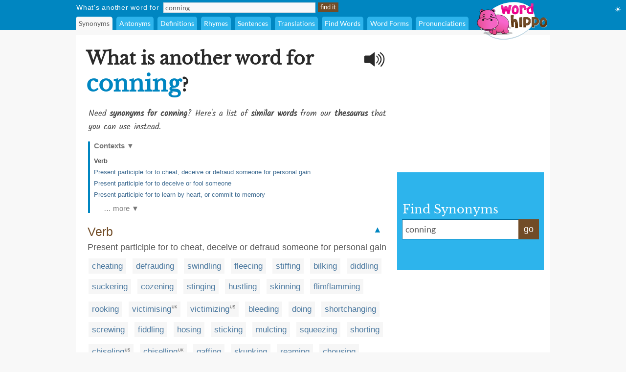

--- FILE ---
content_type: text/html;charset=UTF-8
request_url: https://www.wordhippo.com/what-is/another-word-for/conning.html
body_size: 81708
content:

  








<!DOCTYPE html>
<html xmlns="https://www.w3.org/1999/xhtml" xml:lang="en" lang="en">
<head>
<meta property="og:site_name" content="WordHippo" />
<meta property="og:image" content="https://archive.wordhippo.com/what-is/img/logo-200x200.png" />
<meta property="og:url" content="https://www.wordhippo.com/what-is/another-word-for/conning.html" />
<meta property="fb:app_id" content="784463018288034" />
<meta property="og:type" content="website">
<meta property="og:description" content="Synonyms for conning include cheating, defrauding, swindling, fleecing, stiffing, bilking, diddling, suckering, cozening and stinging. Find more similar words at wordhippo.com!" />

<link rel="apple-touch-icon" sizes="180x180" href="https://archive.wordhippo.com/apple-touch-icon.png">
<link rel="icon" type="image/png" sizes="32x32" href="https://archive.wordhippo.com/favicon-32x32.png">
<link rel="icon" type="image/png" sizes="16x16" href="https://archive.wordhippo.com/favicon-16x16.png">
<link rel="manifest" href="https://archive.wordhippo.com/site.webmanifest">


<script data-cfasync="false" type="text/javascript">
  window.snigelPubConf = {
    "adengine": {
              "activeAdUnits": ["Sidebar_1", "Sidebar_2", "Bottom_Desktop"]
            
          }
  }
</script>

<script data-cfasync="false" async src="https://cdn.snigelweb.com/adengine/wordhippo.com/loader.js" type="text/javascript"></script>

<script src="https://btloader.com/tag?o=5658536637890560&upapi=true" async></script>

<style id="mainStyle">
/* latin-ext */
@font-face {
  font-family: 'Lato';
  font-style: normal;
  font-weight: 400;
  src: local('Lato Regular'), local('Lato-Regular'), url(https://fonts.gstatic.com/s/lato/v13/UyBMtLsHKBKXelqf4x7VRQ.woff2) format('woff2');
  unicode-range: U+0100-024F, U+1E00-1EFF, U+20A0-20AB, U+20AD-20CF, U+2C60-2C7F, U+A720-A7FF;
}
/* latin */
@font-face {
  font-family: 'Lato';
  font-style: normal;
  font-weight: 400;
  src: local('Lato Regular'), local('Lato-Regular'), url(https://fonts.gstatic.com/s/lato/v13/1YwB1sO8YE1Lyjf12WNiUA.woff2) format('woff2');
  unicode-range: U+0000-00FF, U+0131, U+0152-0153, U+02C6, U+02DA, U+02DC, U+2000-206F, U+2074, U+20AC, U+2212, U+2215;
}

/* latin-ext */
@font-face {
  font-family: 'Libre Baskerville';
  font-style: normal;
  font-weight: 400;
  src: local('Libre Baskerville'), local('LibreBaskerville-Regular'), url(https://fonts.gstatic.com/s/librebaskerville/v4/pR0sBQVcY0JZc_ciXjFsKwHlCYWexZJCPRz1QQ0uKVU.woff2) format('woff2');
  unicode-range: U+0100-024F, U+1E00-1EFF, U+20A0-20AB, U+20AD-20CF, U+2C60-2C7F, U+A720-A7FF;
}
/* latin */
@font-face {
  font-family: 'Libre Baskerville';
  font-style: normal;
  font-weight: 400;
  src: local('Libre Baskerville'), local('LibreBaskerville-Regular'), url(https://fonts.gstatic.com/s/librebaskerville/v4/pR0sBQVcY0JZc_ciXjFsK6Ucnt8gjcHpqyffjHeZWDA.woff2) format('woff2');
  unicode-range: U+0000-00FF, U+0131, U+0152-0153, U+02C6, U+02DA, U+02DC, U+2000-206F, U+2074, U+20AC, U+2212, U+2215;
}

/* latin */
@font-face {
  font-family: 'Indie Flower';
  font-style: normal;
  font-weight: 400;
  src: local('Indie Flower'), local('IndieFlower'), url(https://fonts.gstatic.com/s/indieflower/v8/10JVD_humAd5zP2yrFqw6ugdm0LZdjqr5-oayXSOefg.woff2) format('woff2');
  unicode-range: U+0000-00FF, U+0131, U+0152-0153, U+02C6, U+02DA, U+02DC, U+2000-206F, U+2074, U+20AC, U+2212, U+2215;
}

/* devanagari */
@font-face {
  font-family: 'Kalam';
  font-style: normal;
  font-weight: 400;
  src: local('Kalam'), local('Kalam-Regular'), url(https://fonts.gstatic.com/s/kalam/v8/diMbwchVDQTcqIZqiNAv9Q.woff2) format('woff2');
  unicode-range: U+0900-097F, U+1CD0-1CF6, U+1CF8-1CF9, U+200B-200D, U+20A8, U+20B9, U+25CC, U+A830-A839, U+A8E0-A8FB;
}
/* latin-ext */
@font-face {
  font-family: 'Kalam';
  font-style: normal;
  font-weight: 400;
  src: local('Kalam'), local('Kalam-Regular'), url(https://fonts.gstatic.com/s/kalam/v8/oJcupP4-wXgwcVbtsC-kZA.woff2) format('woff2');
  unicode-range: U+0100-024F, U+0259, U+1E00-1EFF, U+20A0-20AB, U+20AD-20CF, U+2C60-2C7F, U+A720-A7FF;
}
/* latin */
@font-face {
  font-family: 'Kalam';
  font-style: normal;
  font-weight: 400;
  src: local('Kalam'), local('Kalam-Regular'), url(https://fonts.gstatic.com/s/kalam/v8/IOem-i1iklYvPM2B8plGmg.woff2) format('woff2');
  unicode-range: U+0000-00FF, U+0131, U+0152-0153, U+02BB-02BC, U+02C6, U+02DA, U+02DC, U+2000-206F, U+2074, U+20AC, U+2122, U+2212, U+2215;
}




body {
  text-align:center;
  margin:0px;
  background:#F8F8F8;
}

a {
  color:#4A789F;
  text-decoration:none;
}

div#indexform td {
  text-align:left;
}

.backgroundcolor {
  background:#F8F8F8;
}

.bodycolor {
  background:#ffffff;
}

tr.row1, td.row1 {
  background:#ffffff;
}

tr.row2, td.row2 {
  background:#F8F8F8;
}

h1 {
  font-family: "Libre Baskerville", Cambria, Times New Roman, Times, serif;
  font-size:36px;
  font-weight:bold;
  margin:10px 0px 20px 4px;
  color:#2A2A2A;
}

h2 {
  font-family: "Libre Baskerville", Cambria, Times New Roman, Times, serif;
  font-size:20px;
  font-weight:bold;
  margin:20px 0px 10px 0px;
  color:#2A2A2A;
}

h2.info {
  color:#714C27;
}

div.contentdesc {
  font-family: "Kalam", Helvetica, Arial, sans-serif;
  font-size:17px;
  padding: 0px 0px 10px 5px;
  color:#4A4A4A;
  clear:both;
}

h1.contentdesc {
  font-family: "Kalam", Helvetica, Arial, sans-serif;
  font-size:17px;
  padding: 0px 0px 8px 5px;
  margin-bottom:0px;
  color:#4A4A4A;
  font-weight:normal;
  clear:both;
}

img { border: 0px; }
font, th, td, p, dt, dd, li, ul, ol { font-family: Arial, Helvetica, sans-serif; font-size:17px; color:#2a2a2a; }

.white {
  background:#ffffff;
}

table#maintable, table#headertable {
  width:100%;
}

table#headertable {
  }

td.graddiv, div.graddiv {
  height:4px;
  background: #c2c2c2; /* For browsers that do not support gradients */
  background: -webkit-linear-gradient(bottom, #c2c2c2 , #F8F8F8); /* For Safari 5.1 to 6.0 */
  background: -o-linear-gradient(bottom, #c2c2c2, #F8F8F8); /* For Opera 11.1 to 12.0 */
  background: -moz-linear-gradient(bottom, #c2c2c2, #F8F8F8); /* For Firefox 3.6 to 15 */
  background: linear-gradient(to bottom, #c2c2c2, #F8F8F8); /* Standard syntax */
}

td.logobar {
  background: -webkit-linear-gradient(top, #fbfbfb, #ffffff); /* For Safari 5.1 to 6.0 */
  background: -o-linear-gradient(bottom, #fbfbfb, #ffffff); /* For Opera 11.1 to 12.0 */
  background: -moz-linear-gradient(bottom, #fbfbfb, #ffffff); /* For Firefox 3.6 to 15 */
  background: linear-gradient(to bottom, #fbfbfb, #ffffff); /* Standard syntax */
}

td.footerback {
  background: -webkit-linear-gradient(top, #fbfbfb, #ffffff); /* For Safari 5.1 to 6.0 */
  background: -o-linear-gradient(bottom, #fbfbfb, #ffffff); /* For Opera 11.1 to 12.0 */
  background: -moz-linear-gradient(bottom, #fbfbfb, #ffffff); /* For Firefox 3.6 to 15 */
  background: linear-gradient(to bottom, #fbfbfb, #ffffff); /* Standard syntax */
}

td.footerbar {
  padding:15px 0px 15px 0px;
  background:#ffffff;
  font-size:10px;
}

td.footerheader, div.footerheader {
  font-size: 12px;
  color: #8A8A8A;
  font-family: "Lato", Helvetica, Arial, sans-serif;
  text-decoration:none;
  text-align:left;
  border-bottom:1px solid #8a8a8a;
}

td.footerheader {
  padding:0px 0px 5px 0px;
}

div.footerheader {
  padding:15px 0px 5px 0px;
}

td.footertext {
  font-size: 12px;
  color: #8A8A8A;
  font-family: "Lato", Helvetica, Arial, sans-serif;
  text-decoration:none;
  padding:30px 0px 0px 0px;
}

td.footerlinks {
  padding:5px 0px 0px 0px;
  vertical-align:top;
}

div.footerlink {
  display:block;
  padding:1px 0px 1px 0px;
}

div.footerlink span.footerlinktext {
  font-size: 12px;
  color: #8A8A8A;
  font-family: "Lato", Helvetica, Arial, sans-serif;
  text-decoration:none;
}

a.footerlink:link, a.footerlink:visited, a.footerlink:active {
  font-size: 12px;
  color: #8A8A8A;
  font-family: "Lato", Helvetica, Arial, sans-serif;
  text-decoration:none;
}

a.footerlink:hover {
  font-size: 12px;
  color: #8A8A8A;
  font-family: "Lato", Helvetica, Arial, sans-serif;
  text-decoration:underline;
}

td.menubar, td.menubaropts {
  background:#0086C1;
}

td.menubar {
  padding:3px 0px 3px 0px;
}

td.menubaropts {
  padding:5px 0px 0px 0px;
}

td.belowmenubar {
  background:#EAE5CE;
}

table.menutable, table.menutable td {
  background:#0086C1;
  font-weight:normal;
  color:#ffffff;
  font-size:14px;
  text-align:left;
}

table.menutable, table.menutable td.centercell {
  text-align:center;
}

td.mainbody {
  background:#ffffff;
  padding:10px 0px 30px 0px;
}

td.bodybar {
  background:#F8F8F8;
}

span#blanktileshint {
  display:none;
}

span#blankspaceshint {
  display:none;
}

span#advancedsearchspan {
  display:inline;
}

td#menubarlengthscell {
}

span#advancedsearchspan a {
  margin-left:10px;
  color:#ffffff;
}

span#advancedsearchspan a:hover {
  text-decoration:underline;
}

input, textarea, select { background:#f8f8f8; border:1px solid #dadde2; font-family:"Lato", Helvetica, Arial, sans-serif; font-size:14px; color:#5a5a5a; }

input[type='text']:focus { background:#F7F8FA; }

input[type='text'] {
  padding-left:3px;
}

.button {
  color:#ffffff;
  background:#714C27;
  font-size:13px;
  font-weight:normal;
  height:20px;
  padding:0px 4px 2px 4px;
  vertical-align:middle;
  border:1px solid #714C27;
  cursor:pointer;
}

.bigbutton {
  color:#ffffff;
  background:#714C27;
  font-weight:normal;
  height:30px;
  font-size: 20px;
  padding:0px 8px 6px 8px;
  vertical-align:middle;
  border:1px solid #714C27;
  cursor:pointer;
}

form {
  margin:0px;
}

p {
  margin-left:5px;
  margin-top:10px;
  font-size:17px;
}

div.personalpromo, div.personalminipromo {
}

td.bodytable {
  background:#F8F8F8;
}

div.bodydiv {
  background:#ffffff;
  border:1px solid #ffffff;
  margin-bottom:5px;
}

select:focus, textarea:focus, input:focus {
  outline:none;
}

div.linksseparator {
  margin-top:20px;
  border-bottom:1px solid #F8F8F8;
}

table#contenttable {
  margin:7px;
}

table#contenttable td#contentpagecell {
  padding-top:8px;
 }

div.dictmainword {
  padding-bottom:5px;
}

div.dictmainwordnoalph {
  padding-bottom:10px;
}

div.dictalphaword {
  padding-bottom:14px;
}

div.dictmainword1 {
  padding:7px;
  background:#ffffff;
}

div.dictmainword2 {
  padding:7px;
  background:#f8f8f8;
}

div.dictalphaword1 {
  padding:0px 7px 7px 7px;
  background:#ffffff;
}

div.dictalphaword2 {
  padding:0px 7px 7px 7px;
  background:#f8f8f8;
}

div.dictmainwordnoalph1 {
  padding:8px;
  background:#ffffff;
}

div.dictmainwordnoalph2 {
  padding:8px;
  background:#f8f8f8;
}

div#phonetics {
  margin-top:10px;
  font-size:17px;
  font-style:italic;
}

a.dictalphalink:link, a.dictalphalink:visited, a.dictalphalink:active {
  color:#2a2a2a;
  font-size:17px;
  font-family: "Lato", Helvetica, Arial, sans-serif;
  text-decoration:none;
}
a.dictalphalink:hover {
  color:#2a2a2a;
  font-size:17px;
  font-family: "Lato", Helvetica, Arial, sans-serif;
  text-decoration:underline;
}



/* menu-options.css */
div.menuoption, div.menuoptioncurrent, div.menuoptioncurrentscrolled, div.menuoption:hover {
  display:inline-block;
  font-family: "Lato", Arial, sans-serif;
  font-weight:normal;
  background:#2DB4EC;
  padding-left:6px;
  padding-right:6px;
  line-height:27px;
  margin-right:4px;
  margin-left:0px;
  vertical-align:middle;
  border-radius:5px 5px 0px 0px;
  -moz-border-radius:5px 5px 0px 0px; /* Old Firefox */
}

div.menuoption {
  background:#2DB4EC;
  color:#ffffff;
  cursor:pointer;
}

div.menuoption a {
  text-decoration:none;
}

a.menuoption:link, a.menuoption:visited, a.menuoption:active, a.menuoption:hover {
  text-decoration:none;
  font-family: "Lato", Arial, sans-serif;
  font-weight:normal;
  color:#ffffff;
  font-size:14px;
}

a.menuoption:link, a.menuoption:visited, a.menuoption:active {
  color:#ffffff;
}

a.menuoption:hover {
  color:#ffffff;
}

div.menuoptioncurrent {
  background:#F8F8F8;
  color:#5a5a5a;
  cursor:default;
}

div.menuoptioncurrentscrolled {
  background:#ffffff;
  color:#5a5a5a;
  cursor:default;
}

div.menuoption:hover {
  background:#006B9A;
  color:#ffffff;
  cursor:pointer;
}


/* ads.css */
div#ad0 {
  width:300px;
  margin:0px;
  padding:15px 0px 0px 0px;
}

div#ad1 {
  width:300px;
  margin:0px;
  padding:10px 0px 5px 0px;
}

div#ad2 {
  width:300px;
  margin:0px;
  padding:15px 0px 5px 0px;
  z-index:100;
}

div#ad3 {
  width:300px;
  margin:0px;
  padding:10px 0px 0px 0px;
}

div#ad4 {
  width:728px;
  height:90px;
  margin:0px;
  padding:0px 0px 0px 0px;
}

div#ad4container {
  width:728px;
  height:90px;
}

div#ad5 {
  width:728px;
  height:90px;
  margin:0px;
  padding:20px 0px 0px 0px;
}

div#ad5container {
  width:728px;
  height:90px;
}

div#fbLikeBox {
  width:300px;
  height:215px;
  margin:0px;
  padding:5px 0px 0px 0px;
}


/* related-word.css */
div.wordtype {
  margin-top:18px;
  color:#714C27;
  font-weight:normal;
  font-size:25px;
  padding:0px 7px 5px 7px;
  clear:both;
}

div.relatedwords {
  font-size:17px;
  padding:0px 5px 0px 5px;
}

div.relatedwords p, div.relatedwords ol li {
  font-size:17px;
}

div.relatedwords ol li {
  padding-bottom:8px;
  padding-right:30px;
}

div.relatedwords div.wordblock a, div.relatedwords div.wb a {
  color:#4A789F;
  font-size:17px;
}

div.relatedwords a {
  color:#4A789F;
  font-size:17px;
}

a.wordlink {
  color:#4A789F;
  font-size:17px;
}

div.relatedwords a:link, div.relatedwords a:visited, div.relatedwords a:active,
a.wordlink:link, a.wordlink:visited, a.wordlink:active,
a.wordlinksmall:link, a.wordlinksmall:visited, a.wordlinksmall:active {
  text-decoration:none;
}
 
div.relatedwords a:hover {
  text-decoration:underline;
}

div.miniwordtype {
  margin-top:10px;
  background:#2DB4EC;
  color:#ffffff;
  font-weight:normal;
  font-size:14px;
  padding:3px 5px 3px 5px;
  border:1px solid #2DB4EC;
  border-radius:0px 10px 0px 0px;
  -moz-border-radius:0px 10x 0px 0px; /* Old Firefox */
}

div.minirelatedwords {
  width:100%;
  font-size:11px;
  padding:5px;
}

div.minirelatedwords td, div.minirelatedwords p, div.minirelatedwords ol li {
  font-size:11px;
}

div.minirelatedwords ol li {
  padding-bottom:5px;
  padding-right:30px;
}

div.minirelatedwords a {
  color:#4A789F;
  font-size:12px;
}

div.minirelatedwords a:link, div.minirelatedwords a:visited, div.minirelatedwords a:active {
  text-decoration:none;
}
 
div.minirelatedwords a:hover {
  text-decoration:underline;
}

/* search-again-box.css */
div#searchagaincontainer {
  margin:20px 20px 0px 20px;
  background:#f5f5f5;
  padding:10px;
  border-radius:8px;
  -moz-border-radius:8px; /* Old Firefox */
}

div#searchagaincontainer {
  padding:15px;
}

div#searchagaincontainer div#label {
  font-family: "Libre Baskerville", Cambria, Times New Roman, Times, serif;
  font-size:30px;
  font-weight:bold;
  color:#2a2a2a;
}

div#searchagain {
}

div#searchagain td {
  padding:5px 5px 5px 5px;
}

div#searchagain td#searchagainblanktilescell {
  padding:0px 5px 5px 8px;
  font-size:15px;
  color:#5a5a5a;
  display:none;
}

div#searchagain td#searchagainblankspacescell {
  padding:0px 5px 5px 8px;
  font-size:15px;
  color:#5a5a5a;
  display:none;
}

div#searchagain td#searchagainadvancedwordfindercell {
  padding:0px 5px 5px 8px;
  font-size:15px;
  display:none;
}

span#searchagainblanktileslabel {
  display:none;
}

span#searchagainwwflabel {
  display:none;
  padding-left:5px;
}

span#searchagainscrabblelabel {
  display:none;
  padding-left:5px;
}

span#searchagaincrosswordlabel {
  display:none;
  padding-left:5px;
}

span#searchagainadvancedwordfinderlabel {
  display:none;
}

span#searchagainblankspaceslabel {
  display:none;
}

div#searchagain td#searchagainLogo {
  padding:10px 10px 5px 10px;
}

div#searchagain input[type=text], div#searchagain select, div#searchagain textarea {
  font-size:20px;
  background:#ffffff;
}

div#searchagain textarea {
  height:24px;
  width:270px;
  overflow:hidden;
  resize:none;
}

.searchagainbutton {
  color:#ffffff;
  background:#714C27;
  font-weight:normal;
  height:30px;
  font-size: 20px;
  padding:0px 8px 6px 8px;
  vertical-align:middle;
  border:1px solid #714C27;
  cursor:pointer;
}

/* index.css */
table.indexbox td.indexbox {
  background:#CABC94;
  color:#40372B;
  font-size:16px;
  font-weight:bold;
  vertical-align:middle;
  text-align:center;
}

td.grey {
  background:#c9c6bF;
}

div.indexboxdiv {
}

form {
  margin:0px;
}

div#indexlogo {
  text-align:center;
  margin:35px 0px 35px 0px;
}

div#indexform {
  text-align:center;
}

div#indexform input[type='text'], div#indexform select, div#indexform textarea {
  background:#f8f8f8;
  border: 1px solid #dadde2;
  font-family: "Lato", Helvetica, Arial, sans-serif;
  font-size: 17px;
  color: #5a5a5a;
  padding:3px 3px 3px 6px;
}

div#indexform textarea#selectword {
    width:270px;
  }

div#indexform input[type='text']:focus { background:#F7F8FA; }

div#indexform td#searchagainblanktilescell {
  font-size:15px;
  color:#5a5a5a;
  display:none;
}

div#indexform td#searchagainblankspacescell {
  font-size:15px;
  color:#5a5a5a;
  display:none;
}

div#indexform td#searchagainadvancedwordfindercell {
  font-size:15px;
  display:none;
}

div#indexform td#searchagainadvancedwordfindercell a {
  font-size:15px;
}

div#indexform td#searchagainadvancedwordfindercell a:hover {
  font-size:15px;
  text-decoration:underline;
}

div#indexform textarea {
  height:24px;
  width:270px;
  overflow:hidden;
  resize:none;
}

input#indexformbutton {
  color:#ffffff;
  background:#714C27;
  font-weight:normal;
  height:30px;
  font-size:17px;
  padding:0px 4px 2px 4px;
  vertical-align:middle;
  border:1px solid #714C27;
  cursor:pointer;
}

div#indexslogan1, h1#indexslogan1 {
  font-family: "Lato", Cambria, Times New Roman, Times, serif;
  font-size:27px;
  font-weight:bold;
  margin:30px 0px 8px 0px;
  text-align:center;
  color:#2A2A2A;
}

div#indexslogan2, h2#indexslogan2 {
  font-family: "Kalam", Cambria, Times New Roman, Times, serif;
  font-size:20px;
  margin:12px 45px 8px 45px;
  text-align:center;
  font-weight:normal;
  color:#6a6a6a;
}

div#searchslogan2 {
  font-family: "Kalam", "Libre Baskerville", Cambria, Times New Roman, Times, serif;
  font-size:22px;
  margin:8px 0px 8px 0px;
  text-align:center;
  color:#4A4A4A;
}

div#indexsocialshare, div#contentsocialshare {
  text-align:center;
  margin:24px 0px 20px 0px;
}


/* social */
div#socialsharediv {
  width:320px;
  padding:12px 0px 0px 0px;
}

#socialsharelabel {
  font-family: "Indie Flower", "Libre Baskerville", Cambria, Times New Roman, Times, serif;
  color:#DD6746;
  font-size:16px;
  width:88px;
  text-align:center;
}

#indexsocialsharelabel {
  font-family: "Indie Flower", "Libre Baskerville", Cambria, Times New Roman, Times, serif;
  color:#FEAD26;
  font-size:27px;
  width:128px;
  text-align:center;
  padding-right:15px;
}

img.socialshareimg {
  cursor:pointer;
}

td.socialimgcell {
  width:58px;
  height:40px;
  text-align:center;
}

div.wordblock, div.relatedwords div.wb {
  display:inline;
  background:#f6f6f6;
  padding:6px 7px 6px 7px;
  margin:0px 4px 0px 4px;
  line-height:42px;
  white-space: nowrap;
  color:#484848;
}

div#contentdiv {
  padding-bottom:10px;
}

sup {
  font-size:8px;
  padding-left:1px;
}

div.subwordtype {
  font-family: "Kalam", "Libre Baskerville", Cambria, Times New Roman, Times, serif;
  font-weight:bold;
  font-size:18px;
  padding:12px 5px 5px 5px;
  color:#0086C1
}

div.subrelatedwordtype {
  font-size:15px;
  padding:1px 5px 3px 5px;
}

div.spacediv {
  font-size:8px;
}

div#dyntransresult {
  padding-bottom:10px;
}

div.dyntrans {
  padding-left:5px;
  padding-top:12px;
  color:#2a2a2a;
}

div.dyntransalpha {
  padding-left:5px;
  padding-top:5px;
  color:#888888;
}


/* Main See Also Section for Desktop */
h2#seeAlso, h2#moreWords {
  font-family: "Libre Baskerville", Cambria, Times New Roman, Times, serif;
  font-size:28px;
  font-weight:bold;
  padding-bottom:5px;
  margin:28px 0px 12px 4px;
  border-bottom:1px solid #2a2a2a;
  color:#2A2A2A;
}

div#seeAlsoLinks, div#moreWordsLinks {
  margin-left:4px;
  font-family: "Libre Baskerville", Cambria, Times New Roman, Times, serif;
  font-size:20px;
  line-height:36px;
  color:#2a2a2a;
}

table.menutable td.label {
  padding-right:8px;
  padding-left:1px;
  height:21px;
  letter-spacing:0.75px;
}

table.menutable td.submitcell, table.menutable td.leftpad {
  padding-left:5px;
}

table.menutable td.midlabel {
  padding-left:8px;
  padding-right:8px;
}

table.menutable td.letters {
  padding-left:40px;
}

table.menutable td.options {
  height:27px;
}

div#maindiv {
  padding-top:0px;
}

.headercolor {
  background:#0086C1;
}

div#headerdiv {
  padding-top:2px;
  background:#0086C1;
  display:block;
  width:100%;
  z-index:200;
  position:sticky;
  position:-webkit-sticky;
  top:0px;
}

img#headerlogoimage {
  position:absolute;
  z-index:1000;
  top:3px;
  display:none;
}

td#headerlogo {
  background:#0086C1;
}

div#suggestdiv {
  position:fixed;
  z-index:300;
  border-left:1px solid #dadde2;
  border-bottom:1px solid #dadde2;
  border-right:1px solid #dadde2;
}

table#suggesttable tr, table#suggesttable tr td {
}

table#suggesttable tr td {
  background:#ffffff;
  color:#5a5a5a;
  font-size:13px;
  padding:3px;
  text-align:left;
  cursor:default;
}

table#suggesttable tr td.suggestplain {
  background:#ffffff;
}

table#suggesttable tr td.suggesthighlight {
  background:#dddddd;
}

span.wordstring, h1#titleHeader b {
  color:#0086C1;
  font-weight:bold;
  font-size:46px;
}

/* Recommended words */
div#recommendedwords h2  {
  font-family: "Lato", Helvetica, Arial, sans-serif;
  font-size:25px;
  font-weight:bold;
  padding-bottom:5px;
  margin:18px 0px 12px 4px;
  border-bottom:1px solid #2a2a2a;
  color:#4A4A4A;
}

div#recommendedwords p {
  margin-left:5px;
  margin-top:10px;
  margin-bottom:10px;
  color:#4A4A4A;
}

div#recommendedwords div.recommendedword0, div#recommendedwords div.recommendedword1 {
  margin-left:5px;
  line-height:30px;
  padding-left:5px;
  vertical-align:middle;
}

div#recommendedwords div.recommendedword1 {
  background:#f6f6f6  
}

div#recommendedwords div[id^='recommendedwordsexpandablesection'] {
  display:none;
}

div#recommendedwords div[id^='expandrecommendedwordsbutton'] {
  font-family: "Lato", Helvetica, Arial, sans-serif;
  text-align:center;
  line-height:38px;
  vertical-align:middle;
  font-size:15px;
  color:#4A789F;
  cursor:pointer;
}

div#recommendedwords span.showmorerecommendedwordsdropdown {
  padding-left:2px;
  margin-top:2px;
}

/* Matching words page table */
table.pagetable {
  font-family: "Lato", Helvetica, Arial, sans-serif;
  text-align:center;
  line-height:38px;
  vertical-align:middle;
  font-size:15px;
}

td.wordlinktext {
  color:#5a5a5a;
  font-size:15px;
}

a.wordlinksmall, span.wordlinksmall {
  color:#4A789F;
  font-size:15px;
  cursor:pointer;
}


img#headerspeaker {
  margin-top:12px;
  padding-right:10px;
  padding-left:10px;
  float:right;
  cursor:pointer;
}

img#greyheaderspeaker {
  padding-left:5px;
  cursor:pointer;
}

a.contextAnchor {
  
    color:#0086C1;
  font-size:18px;
  
  padding-top:80px;
  margin-top:-80px;
  font-weight:normal;
  text-decoration:none;
}

div.morewordsblock {
  display:inline;
  border-radius:6px;
  background:#714C27;
  padding:5px 6px 5px 6px;
  margin:0px 4px 0px 4px;
  line-height:36px;
  white-space: nowrap;
  font-size:13px;
  color:#ffffff;
  cursor:pointer;
}

div.relatedwords div[id^="wd-"] {
  display:none;
}

div#nvuSponsoredLabel, div.advertisementLabel {
  color:#999999;
  font-size:11px;
}

div.advertisementLabel {
  padding-bottom:2px;
  text-align:center;
}

div#nvuSponsoredLabel {
  padding-bottom:3px;
  display:block;
  text-align:left;
}

textarea#translate {
  width:330px;
  height:18px;
  overflow:hidden;
  resize:none;
}

div#settingsIcon {
  color:white;
  position:absolute;
  top:10px;
  right:10px;
  cursor:pointer;
}

div#settingsOptions {
  position:absolute;
  top:40px;
  right:0px;
  display:none;
}

table#settingsTable {
  border-collapse:collapse;
}

table#settingsTable tr.settingsPlain {
  background:white;
}

table#settingsTable tr.settingsHighlight {
  background:#eee;
}

table#settingsTable th {
  background:white;
}

table#settingsTable td, table#settingsTable th {
  padding:5px 6px 5px 3px;
  color:#444;
  font-size:14px;
}

table#settingsTable td {
  cursor:pointer;
}

table#settingsTable td.settingsCheck {
  text-align:center;
}

table#settingsTable td.settingsLabel, table#settingsTable th {
  text-align:left;
}

table#settingsTable th {
  border-bottom:1px solid #ddd;
}

#settingsCheckS, #settingsCheckD, #settingsCheckL {
  visibility:hidden;
  padding-left:6px;
}

div#fictishpromo h2, div#relatedarticles h2  {
 font-family: "Libre Baskerville", Cambria, Times New Roman, Times, serif;
  font-size:25px;
  font-weight:bold;
  padding-top:15px;
  padding-bottom:5px;
  margin:18px 0px 12px 4px;
  border-bottom:1px solid #2a2a2a;
  color:#4A4A4A;
}

div#fictishpromo p {
  margin-left:5px;
  margin-top:10px;
  margin-bottom:10px;
  color:#4A4A4A;
}

div#fictishpromologo #ft-logo {
  --ft-logo-primary: #505050;
  --ft-logo-secondary: #f35b3f;
  --ft-logo-tertiary: #ffe3d0;
}
div#rightsearchbox {
  width:280px;
  text-align:left;
  vertical-align:middle;
  margin-top:8px;
  background:#2DB4EC;
  padding:10px 10px 10px 10px;
}

div#rightsearchformhead {
  font-family: "Libre Baskerville", Arial, Helvetica, sans-serif;
  font-size:24px;
  color:#ffffff;
  margin:0px;
  padding:0px 0px 6px 1px;
}

div#rightsearchform {
  width:280px;
}

/* Right search form text input elements. */
table#rightsearchforminputtable {
}

table#rightsearchforminputtable tr td {
}

table#rightsearchforminputtable tr td#rightsearchforminputcell {
  background:#ffffff;
  border-top:1px solid #006B9A;
  border-bottom:1px solid #006B9A;
  border-left:1px solid #006B9A;
  border-right:none;
  padding:6px 4px 2px 4px;
  width:240px;
}

table#rightsearchforminputtable tr td#rightsearchformsubmitcell {
  color:#ffffff;
  background:#714C27;
  font-weight:normal;
  border:1px solid #714C27;
  vertical-align:middle;
  cursor:pointer;
  line-height:32px;
  font-size:18px; 
  white-space: nowrap;
  width:40px;
  text-align:center;
  height:22px;
  vertical-align:middle;
}

table#rightsearchforminputtable tr td#rightsearchforminputcell textarea#rightsearchselectword {
  font-family: "Lato", Helvetica, Arial, sans-serif;
  font-size:18px;
  padding:2px;
  width:100%;
  height:22px;
  color:#5a5a5a;
  background:#ffffff;
  border:none;
  overflow:hidden;
  resize:none;
  margin-top:0px;
}

table#rightsearchforminputtable tr td#rightsearchforminputcell textarea#selectword:focus {
  outline: none;
}

table#rightsearchforminputtable tr td#rightsearchforminputcell input#selectword:focus {
  outline: none;
}

tr#rightsearchformsuggestrow {
  display:none;
}

table#rightsearchformsuggesttable {
  width:100%;
}

table#rightsearchformsuggesttable tr, table#rightsearchformsuggesttable tr td {
}

tr#rightsearchformsuggestrow {
  display:none;
}

table#rightsearchformsuggesttable tr td {
  background:#ffffff;
  color:#5a5a5a;
  font-size:18px;
  padding:5px 5px 5px 5px;
  text-align:left;
  cursor:default;
  border-top:none;
  border-bottom:1px solid #006B9A;
  border-left:1px solid #006B9A;
  border-right:1px solid #006B9A;
}

table#rightsearchformsuggesttable tr td.suggestplain {
  background:#ffffff;
}

table#rightsearchformsuggesttable tr td.suggesthighlight {
  background:#dddddd;
}
</style>

<style>
div#ad1 { min-height:250px; }
div#ad2nvu { min-height:168px; }
div#rightsearchbox { min-height:180px !important; }
td#rightsearchoutercell { padding-top:51px; text-align:left; vertical-align:middle; }
h1#titleHeader { max-width:570px; }
h1.contentdesc { max-width:634px; }
img#headerspeaker { display:none; }
div#sgwDesktopBottomDiv { min-height:250px; }
</style>

<script language="JavaScript" src="https://ssl.geoplugin.net/javascript.gp?k=2f580fc44992502d" type="text/javascript" async></script>

<script type="text/javascript">
/*
 * jQuery JavaScript Library v1.3.2
 * http://jquery.com/
 *
 * Copyright (c) 2009 John Resig
 * Dual licensed under the MIT and GPL licenses.
 * http://docs.jquery.com/License
 *
 * Date: 2009-02-19 17:34:21 -0500 (Thu, 19 Feb 2009)
 * Revision: 6246
 */
(function(){var l=this,g,y=l.jQuery,p=l.$,o=l.jQuery=l.$=function(E,F){return new o.fn.init(E,F)},D=/^[^<]*(<(.|\s)+>)[^>]*$|^#([\w-]+)$/,f=/^.[^:#\[\.,]*$/;o.fn=o.prototype={init:function(E,H){E=E||document;if(E.nodeType){this[0]=E;this.length=1;this.context=E;return this}if(typeof E==="string"){var G=D.exec(E);if(G&&(G[1]||!H)){if(G[1]){E=o.clean([G[1]],H)}else{var I=document.getElementById(G[3]);if(I&&I.id!=G[3]){return o().find(E)}var F=o(I||[]);F.context=document;F.selector=E;return F}}else{return o(H).find(E)}}else{if(o.isFunction(E)){return o(document).ready(E)}}if(E.selector&&E.context){this.selector=E.selector;this.context=E.context}return this.setArray(o.isArray(E)?E:o.makeArray(E))},selector:"",jquery:"1.3.2",size:function(){return this.length},get:function(E){return E===g?Array.prototype.slice.call(this):this[E]},pushStack:function(F,H,E){var G=o(F);G.prevObject=this;G.context=this.context;if(H==="find"){G.selector=this.selector+(this.selector?" ":"")+E}else{if(H){G.selector=this.selector+"."+H+"("+E+")"}}return G},setArray:function(E){this.length=0;Array.prototype.push.apply(this,E);return this},each:function(F,E){return o.each(this,F,E)},index:function(E){return o.inArray(E&&E.jquery?E[0]:E,this)},attr:function(F,H,G){var E=F;if(typeof F==="string"){if(H===g){return this[0]&&o[G||"attr"](this[0],F)}else{E={};E[F]=H}}return this.each(function(I){for(F in E){o.attr(G?this.style:this,F,o.prop(this,E[F],G,I,F))}})},css:function(E,F){if((E=="width"||E=="height")&&parseFloat(F)<0){F=g}return this.attr(E,F,"curCSS")},text:function(F){if(typeof F!=="object"&&F!=null){return this.empty().append((this[0]&&this[0].ownerDocument||document).createTextNode(F))}var E="";o.each(F||this,function(){o.each(this.childNodes,function(){if(this.nodeType!=8){E+=this.nodeType!=1?this.nodeValue:o.fn.text([this])}})});return E},wrapAll:function(E){if(this[0]){var F=o(E,this[0].ownerDocument).clone();if(this[0].parentNode){F.insertBefore(this[0])}F.map(function(){var G=this;while(G.firstChild){G=G.firstChild}return G}).append(this)}return this},wrapInner:function(E){return this.each(function(){o(this).contents().wrapAll(E)})},wrap:function(E){return this.each(function(){o(this).wrapAll(E)})},append:function(){return this.domManip(arguments,true,function(E){if(this.nodeType==1){this.appendChild(E)}})},prepend:function(){return this.domManip(arguments,true,function(E){if(this.nodeType==1){this.insertBefore(E,this.firstChild)}})},before:function(){return this.domManip(arguments,false,function(E){this.parentNode.insertBefore(E,this)})},after:function(){return this.domManip(arguments,false,function(E){this.parentNode.insertBefore(E,this.nextSibling)})},end:function(){return this.prevObject||o([])},push:[].push,sort:[].sort,splice:[].splice,find:function(E){if(this.length===1){var F=this.pushStack([],"find",E);F.length=0;o.find(E,this[0],F);return F}else{return this.pushStack(o.unique(o.map(this,function(G){return o.find(E,G)})),"find",E)}},clone:function(G){var E=this.map(function(){if(!o.support.noCloneEvent&&!o.isXMLDoc(this)){var I=this.outerHTML;if(!I){var J=this.ownerDocument.createElement("div");J.appendChild(this.cloneNode(true));I=J.innerHTML}return o.clean([I.replace(/ jQuery\d+="(?:\d+|null)"/g,"").replace(/^\s*/,"")])[0]}else{return this.cloneNode(true)}});if(G===true){var H=this.find("*").andSelf(),F=0;E.find("*").andSelf().each(function(){if(this.nodeName!==H[F].nodeName){return}var I=o.data(H[F],"events");for(var K in I){for(var J in I[K]){o.event.add(this,K,I[K][J],I[K][J].data)}}F++})}return E},filter:function(E){return this.pushStack(o.isFunction(E)&&o.grep(this,function(G,F){return E.call(G,F)})||o.multiFilter(E,o.grep(this,function(F){return F.nodeType===1})),"filter",E)},closest:function(E){var G=o.expr.match.POS.test(E)?o(E):null,F=0;return this.map(function(){var H=this;while(H&&H.ownerDocument){if(G?G.index(H)>-1:o(H).is(E)){o.data(H,"closest",F);return H}H=H.parentNode;F++}})},not:function(E){if(typeof E==="string"){if(f.test(E)){return this.pushStack(o.multiFilter(E,this,true),"not",E)}else{E=o.multiFilter(E,this)}}var F=E.length&&E[E.length-1]!==g&&!E.nodeType;return this.filter(function(){return F?o.inArray(this,E)<0:this!=E})},add:function(E){return this.pushStack(o.unique(o.merge(this.get(),typeof E==="string"?o(E):o.makeArray(E))))},is:function(E){return !!E&&o.multiFilter(E,this).length>0},hasClass:function(E){return !!E&&this.is("."+E)},val:function(K){if(K===g){var E=this[0];if(E){if(o.nodeName(E,"option")){return(E.attributes.value||{}).specified?E.value:E.text}if(o.nodeName(E,"select")){var I=E.selectedIndex,L=[],M=E.options,H=E.type=="select-one";if(I<0){return null}for(var F=H?I:0,J=H?I+1:M.length;F<J;F++){var G=M[F];if(G.selected){K=o(G).val();if(H){return K}L.push(K)}}return L}return(E.value||"").replace(/\r/g,"")}return g}if(typeof K==="number"){K+=""}return this.each(function(){if(this.nodeType!=1){return}if(o.isArray(K)&&/radio|checkbox/.test(this.type)){this.checked=(o.inArray(this.value,K)>=0||o.inArray(this.name,K)>=0)}else{if(o.nodeName(this,"select")){var N=o.makeArray(K);o("option",this).each(function(){this.selected=(o.inArray(this.value,N)>=0||o.inArray(this.text,N)>=0)});if(!N.length){this.selectedIndex=-1}}else{this.value=K}}})},html:function(E){return E===g?(this[0]?this[0].innerHTML.replace(/ jQuery\d+="(?:\d+|null)"/g,""):null):this.empty().append(E)},replaceWith:function(E){return this.after(E).remove()},eq:function(E){return this.slice(E,+E+1)},slice:function(){return this.pushStack(Array.prototype.slice.apply(this,arguments),"slice",Array.prototype.slice.call(arguments).join(","))},map:function(E){return this.pushStack(o.map(this,function(G,F){return E.call(G,F,G)}))},andSelf:function(){return this.add(this.prevObject)},domManip:function(J,M,L){if(this[0]){var I=(this[0].ownerDocument||this[0]).createDocumentFragment(),F=o.clean(J,(this[0].ownerDocument||this[0]),I),H=I.firstChild;if(H){for(var G=0,E=this.length;G<E;G++){L.call(K(this[G],H),this.length>1||G>0?I.cloneNode(true):I)}}if(F){o.each(F,z)}}return this;function K(N,O){return M&&o.nodeName(N,"table")&&o.nodeName(O,"tr")?(N.getElementsByTagName("tbody")[0]||N.appendChild(N.ownerDocument.createElement("tbody"))):N}}};o.fn.init.prototype=o.fn;function z(E,F){if(F.src){o.ajax({url:F.src,async:false,dataType:"script"})}else{o.globalEval(F.text||F.textContent||F.innerHTML||"")}if(F.parentNode){F.parentNode.removeChild(F)}}function e(){return +new Date}o.extend=o.fn.extend=function(){var J=arguments[0]||{},H=1,I=arguments.length,E=false,G;if(typeof J==="boolean"){E=J;J=arguments[1]||{};H=2}if(typeof J!=="object"&&!o.isFunction(J)){J={}}if(I==H){J=this;--H}for(;H<I;H++){if((G=arguments[H])!=null){for(var F in G){var K=J[F],L=G[F];if(J===L){continue}if(E&&L&&typeof L==="object"&&!L.nodeType){J[F]=o.extend(E,K||(L.length!=null?[]:{}),L)}else{if(L!==g){J[F]=L}}}}}return J};var b=/z-?index|font-?weight|opacity|zoom|line-?height/i,q=document.defaultView||{},s=Object.prototype.toString;o.extend({noConflict:function(E){l.$=p;if(E){l.jQuery=y}return o},isFunction:function(E){return s.call(E)==="[object Function]"},isArray:function(E){return s.call(E)==="[object Array]"},isXMLDoc:function(E){return E.nodeType===9&&E.documentElement.nodeName!=="HTML"||!!E.ownerDocument&&o.isXMLDoc(E.ownerDocument)},globalEval:function(G){if(G&&/\S/.test(G)){var F=document.getElementsByTagName("head")[0]||document.documentElement,E=document.createElement("script");E.type="text/javascript";if(o.support.scriptEval){E.appendChild(document.createTextNode(G))}else{E.text=G}F.insertBefore(E,F.firstChild);F.removeChild(E)}},nodeName:function(F,E){return F.nodeName&&F.nodeName.toUpperCase()==E.toUpperCase()},each:function(G,K,F){var E,H=0,I=G.length;if(F){if(I===g){for(E in G){if(K.apply(G[E],F)===false){break}}}else{for(;H<I;){if(K.apply(G[H++],F)===false){break}}}}else{if(I===g){for(E in G){if(K.call(G[E],E,G[E])===false){break}}}else{for(var J=G[0];H<I&&K.call(J,H,J)!==false;J=G[++H]){}}}return G},prop:function(H,I,G,F,E){if(o.isFunction(I)){I=I.call(H,F)}return typeof I==="number"&&G=="curCSS"&&!b.test(E)?I+"px":I},className:{add:function(E,F){o.each((F||"").split(/\s+/),function(G,H){if(E.nodeType==1&&!o.className.has(E.className,H)){E.className+=(E.className?" ":"")+H}})},remove:function(E,F){if(E.nodeType==1){E.className=F!==g?o.grep(E.className.split(/\s+/),function(G){return !o.className.has(F,G)}).join(" "):""}},has:function(F,E){return F&&o.inArray(E,(F.className||F).toString().split(/\s+/))>-1}},swap:function(H,G,I){var E={};for(var F in G){E[F]=H.style[F];H.style[F]=G[F]}I.call(H);for(var F in G){H.style[F]=E[F]}},css:function(H,F,J,E){if(F=="width"||F=="height"){var L,G={position:"absolute",visibility:"hidden",display:"block"},K=F=="width"?["Left","Right"]:["Top","Bottom"];function I(){L=F=="width"?H.offsetWidth:H.offsetHeight;if(E==="border"){return}o.each(K,function(){if(!E){L-=parseFloat(o.curCSS(H,"padding"+this,true))||0}if(E==="margin"){L+=parseFloat(o.curCSS(H,"margin"+this,true))||0}else{L-=parseFloat(o.curCSS(H,"border"+this+"Width",true))||0}})}if(H.offsetWidth!==0){I()}else{o.swap(H,G,I)}return Math.max(0,Math.round(L))}return o.curCSS(H,F,J)},curCSS:function(I,F,G){var L,E=I.style;if(F=="opacity"&&!o.support.opacity){L=o.attr(E,"opacity");return L==""?"1":L}if(F.match(/float/i)){F=w}if(!G&&E&&E[F]){L=E[F]}else{if(q.getComputedStyle){if(F.match(/float/i)){F="float"}F=F.replace(/([A-Z])/g,"-$1").toLowerCase();var M=q.getComputedStyle(I,null);if(M){L=M.getPropertyValue(F)}if(F=="opacity"&&L==""){L="1"}}else{if(I.currentStyle){var J=F.replace(/\-(\w)/g,function(N,O){return O.toUpperCase()});L=I.currentStyle[F]||I.currentStyle[J];if(!/^\d+(px)?$/i.test(L)&&/^\d/.test(L)){var H=E.left,K=I.runtimeStyle.left;I.runtimeStyle.left=I.currentStyle.left;E.left=L||0;L=E.pixelLeft+"px";E.left=H;I.runtimeStyle.left=K}}}}return L},clean:function(F,K,I){K=K||document;if(typeof K.createElement==="undefined"){K=K.ownerDocument||K[0]&&K[0].ownerDocument||document}if(!I&&F.length===1&&typeof F[0]==="string"){var H=/^<(\w+)\s*\/?>$/.exec(F[0]);if(H){return[K.createElement(H[1])]}}var G=[],E=[],L=K.createElement("div");o.each(F,function(P,S){if(typeof S==="number"){S+=""}if(!S){return}if(typeof S==="string"){S=S.replace(/(<(\w+)[^>]*?)\/>/g,function(U,V,T){return T.match(/^(abbr|br|col|img|input|link|meta|param|hr|area|embed)$/i)?U:V+"></"+T+">"});var O=S.replace(/^\s+/,"").substring(0,10).toLowerCase();var Q=!O.indexOf("<opt")&&[1,"<select multiple='multiple'>","</select>"]||!O.indexOf("<leg")&&[1,"<fieldset>","</fieldset>"]||O.match(/^<(thead|tbody|tfoot|colg|cap)/)&&[1,"<table>","</table>"]||!O.indexOf("<tr")&&[2,"<table><tbody>","</tbody></table>"]||(!O.indexOf("<td")||!O.indexOf("<th"))&&[3,"<table><tbody><tr>","</tr></tbody></table>"]||!O.indexOf("<col")&&[2,"<table><tbody></tbody><colgroup>","</colgroup></table>"]||!o.support.htmlSerialize&&[1,"div<div>","</div>"]||[0,"",""];L.innerHTML=Q[1]+S+Q[2];while(Q[0]--){L=L.lastChild}if(!o.support.tbody){var R=/<tbody/i.test(S),N=!O.indexOf("<table")&&!R?L.firstChild&&L.firstChild.childNodes:Q[1]=="<table>"&&!R?L.childNodes:[];for(var M=N.length-1;M>=0;--M){if(o.nodeName(N[M],"tbody")&&!N[M].childNodes.length){N[M].parentNode.removeChild(N[M])}}}if(!o.support.leadingWhitespace&&/^\s/.test(S)){L.insertBefore(K.createTextNode(S.match(/^\s*/)[0]),L.firstChild)}S=o.makeArray(L.childNodes)}if(S.nodeType){G.push(S)}else{G=o.merge(G,S)}});if(I){for(var J=0;G[J];J++){if(o.nodeName(G[J],"script")&&(!G[J].type||G[J].type.toLowerCase()==="text/javascript")){E.push(G[J].parentNode?G[J].parentNode.removeChild(G[J]):G[J])}else{if(G[J].nodeType===1){G.splice.apply(G,[J+1,0].concat(o.makeArray(G[J].getElementsByTagName("script"))))}I.appendChild(G[J])}}return E}return G},attr:function(J,G,K){if(!J||J.nodeType==3||J.nodeType==8){return g}var H=!o.isXMLDoc(J),L=K!==g;G=H&&o.props[G]||G;if(J.tagName){var F=/href|src|style/.test(G);if(G=="selected"&&J.parentNode){J.parentNode.selectedIndex}if(G in J&&H&&!F){if(L){if(G=="type"&&o.nodeName(J,"input")&&J.parentNode){throw"type property can't be changed"}J[G]=K}if(o.nodeName(J,"form")&&J.getAttributeNode(G)){return J.getAttributeNode(G).nodeValue}if(G=="tabIndex"){var I=J.getAttributeNode("tabIndex");return I&&I.specified?I.value:J.nodeName.match(/(button|input|object|select|textarea)/i)?0:J.nodeName.match(/^(a|area)$/i)&&J.href?0:g}return J[G]}if(!o.support.style&&H&&G=="style"){return o.attr(J.style,"cssText",K)}if(L){J.setAttribute(G,""+K)}var E=!o.support.hrefNormalized&&H&&F?J.getAttribute(G,2):J.getAttribute(G);return E===null?g:E}if(!o.support.opacity&&G=="opacity"){if(L){J.zoom=1;J.filter=(J.filter||"").replace(/alpha\([^)]*\)/,"")+(parseInt(K)+""=="NaN"?"":"alpha(opacity="+K*100+")")}return J.filter&&J.filter.indexOf("opacity=")>=0?(parseFloat(J.filter.match(/opacity=([^)]*)/)[1])/100)+"":""}G=G.replace(/-([a-z])/ig,function(M,N){return N.toUpperCase()});if(L){J[G]=K}return J[G]},trim:function(E){return(E||"").replace(/^\s+|\s+$/g,"")},makeArray:function(G){var E=[];if(G!=null){var F=G.length;if(F==null||typeof G==="string"||o.isFunction(G)||G.setInterval){E[0]=G}else{while(F){E[--F]=G[F]}}}return E},inArray:function(G,H){for(var E=0,F=H.length;E<F;E++){if(H[E]===G){return E}}return -1},merge:function(H,E){var F=0,G,I=H.length;if(!o.support.getAll){while((G=E[F++])!=null){if(G.nodeType!=8){H[I++]=G}}}else{while((G=E[F++])!=null){H[I++]=G}}return H},unique:function(K){var F=[],E={};try{for(var G=0,H=K.length;G<H;G++){var J=o.data(K[G]);if(!E[J]){E[J]=true;F.push(K[G])}}}catch(I){F=K}return F},grep:function(F,J,E){var G=[];for(var H=0,I=F.length;H<I;H++){if(!E!=!J(F[H],H)){G.push(F[H])}}return G},map:function(E,J){var F=[];for(var G=0,H=E.length;G<H;G++){var I=J(E[G],G);if(I!=null){F[F.length]=I}}return F.concat.apply([],F)}});var C=navigator.userAgent.toLowerCase();o.browser={version:(C.match(/.+(?:rv|it|ra|ie)[\/: ]([\d.]+)/)||[0,"0"])[1],safari:/webkit/.test(C),opera:/opera/.test(C),msie:/msie/.test(C)&&!/opera/.test(C),mozilla:/mozilla/.test(C)&&!/(compatible|webkit)/.test(C)};o.each({parent:function(E){return E.parentNode},parents:function(E){return o.dir(E,"parentNode")},next:function(E){return o.nth(E,2,"nextSibling")},prev:function(E){return o.nth(E,2,"previousSibling")},nextAll:function(E){return o.dir(E,"nextSibling")},prevAll:function(E){return o.dir(E,"previousSibling")},siblings:function(E){return o.sibling(E.parentNode.firstChild,E)},children:function(E){return o.sibling(E.firstChild)},contents:function(E){return o.nodeName(E,"iframe")?E.contentDocument||E.contentWindow.document:o.makeArray(E.childNodes)}},function(E,F){o.fn[E]=function(G){var H=o.map(this,F);if(G&&typeof G=="string"){H=o.multiFilter(G,H)}return this.pushStack(o.unique(H),E,G)}});o.each({appendTo:"append",prependTo:"prepend",insertBefore:"before",insertAfter:"after",replaceAll:"replaceWith"},function(E,F){o.fn[E]=function(G){var J=[],L=o(G);for(var K=0,H=L.length;K<H;K++){var I=(K>0?this.clone(true):this).get();o.fn[F].apply(o(L[K]),I);J=J.concat(I)}return this.pushStack(J,E,G)}});o.each({removeAttr:function(E){o.attr(this,E,"");if(this.nodeType==1){this.removeAttribute(E)}},addClass:function(E){o.className.add(this,E)},removeClass:function(E){o.className.remove(this,E)},toggleClass:function(F,E){if(typeof E!=="boolean"){E=!o.className.has(this,F)}o.className[E?"add":"remove"](this,F)},remove:function(E){if(!E||o.filter(E,[this]).length){o("*",this).add([this]).each(function(){o.event.remove(this);o.removeData(this)});if(this.parentNode){this.parentNode.removeChild(this)}}},empty:function(){o(this).children().remove();while(this.firstChild){this.removeChild(this.firstChild)}}},function(E,F){o.fn[E]=function(){return this.each(F,arguments)}});function j(E,F){return E[0]&&parseInt(o.curCSS(E[0],F,true),10)||0}var h="jQuery"+e(),v=0,A={};o.extend({cache:{},data:function(F,E,G){F=F==l?A:F;var H=F[h];if(!H){H=F[h]=++v}if(E&&!o.cache[H]){o.cache[H]={}}if(G!==g){o.cache[H][E]=G}return E?o.cache[H][E]:H},removeData:function(F,E){F=F==l?A:F;var H=F[h];if(E){if(o.cache[H]){delete o.cache[H][E];E="";for(E in o.cache[H]){break}if(!E){o.removeData(F)}}}else{try{delete F[h]}catch(G){if(F.removeAttribute){F.removeAttribute(h)}}delete o.cache[H]}},queue:function(F,E,H){if(F){E=(E||"fx")+"queue";var G=o.data(F,E);if(!G||o.isArray(H)){G=o.data(F,E,o.makeArray(H))}else{if(H){G.push(H)}}}return G},dequeue:function(H,G){var E=o.queue(H,G),F=E.shift();if(!G||G==="fx"){F=E[0]}if(F!==g){F.call(H)}}});o.fn.extend({data:function(E,G){var H=E.split(".");H[1]=H[1]?"."+H[1]:"";if(G===g){var F=this.triggerHandler("getData"+H[1]+"!",[H[0]]);if(F===g&&this.length){F=o.data(this[0],E)}return F===g&&H[1]?this.data(H[0]):F}else{return this.trigger("setData"+H[1]+"!",[H[0],G]).each(function(){o.data(this,E,G)})}},removeData:function(E){return this.each(function(){o.removeData(this,E)})},queue:function(E,F){if(typeof E!=="string"){F=E;E="fx"}if(F===g){return o.queue(this[0],E)}return this.each(function(){var G=o.queue(this,E,F);if(E=="fx"&&G.length==1){G[0].call(this)}})},dequeue:function(E){return this.each(function(){o.dequeue(this,E)})}});
/*
 * Sizzle CSS Selector Engine - v0.9.3
 *  Copyright 2009, The Dojo Foundation
 *  Released under the MIT, BSD, and GPL Licenses.
 *  More information: http://sizzlejs.com/
 */
(function(){var R=/((?:\((?:\([^()]+\)|[^()]+)+\)|\[(?:\[[^[\]]*\]|['"][^'"]*['"]|[^[\]'"]+)+\]|\\.|[^ >+~,(\[\\]+)+|[>+~])(\s*,\s*)?/g,L=0,H=Object.prototype.toString;var F=function(Y,U,ab,ac){ab=ab||[];U=U||document;if(U.nodeType!==1&&U.nodeType!==9){return[]}if(!Y||typeof Y!=="string"){return ab}var Z=[],W,af,ai,T,ad,V,X=true;R.lastIndex=0;while((W=R.exec(Y))!==null){Z.push(W[1]);if(W[2]){V=RegExp.rightContext;break}}if(Z.length>1&&M.exec(Y)){if(Z.length===2&&I.relative[Z[0]]){af=J(Z[0]+Z[1],U)}else{af=I.relative[Z[0]]?[U]:F(Z.shift(),U);while(Z.length){Y=Z.shift();if(I.relative[Y]){Y+=Z.shift()}af=J(Y,af)}}}else{var ae=ac?{expr:Z.pop(),set:E(ac)}:F.find(Z.pop(),Z.length===1&&U.parentNode?U.parentNode:U,Q(U));af=F.filter(ae.expr,ae.set);if(Z.length>0){ai=E(af)}else{X=false}while(Z.length){var ah=Z.pop(),ag=ah;if(!I.relative[ah]){ah=""}else{ag=Z.pop()}if(ag==null){ag=U}I.relative[ah](ai,ag,Q(U))}}if(!ai){ai=af}if(!ai){throw"Syntax error, unrecognized expression: "+(ah||Y)}if(H.call(ai)==="[object Array]"){if(!X){ab.push.apply(ab,ai)}else{if(U.nodeType===1){for(var aa=0;ai[aa]!=null;aa++){if(ai[aa]&&(ai[aa]===true||ai[aa].nodeType===1&&K(U,ai[aa]))){ab.push(af[aa])}}}else{for(var aa=0;ai[aa]!=null;aa++){if(ai[aa]&&ai[aa].nodeType===1){ab.push(af[aa])}}}}}else{E(ai,ab)}if(V){F(V,U,ab,ac);if(G){hasDuplicate=false;ab.sort(G);if(hasDuplicate){for(var aa=1;aa<ab.length;aa++){if(ab[aa]===ab[aa-1]){ab.splice(aa--,1)}}}}}return ab};F.matches=function(T,U){return F(T,null,null,U)};F.find=function(aa,T,ab){var Z,X;if(!aa){return[]}for(var W=0,V=I.order.length;W<V;W++){var Y=I.order[W],X;if((X=I.match[Y].exec(aa))){var U=RegExp.leftContext;if(U.substr(U.length-1)!=="\\"){X[1]=(X[1]||"").replace(/\\/g,"");Z=I.find[Y](X,T,ab);if(Z!=null){aa=aa.replace(I.match[Y],"");break}}}}if(!Z){Z=T.getElementsByTagName("*")}return{set:Z,expr:aa}};F.filter=function(ad,ac,ag,W){var V=ad,ai=[],aa=ac,Y,T,Z=ac&&ac[0]&&Q(ac[0]);while(ad&&ac.length){for(var ab in I.filter){if((Y=I.match[ab].exec(ad))!=null){var U=I.filter[ab],ah,af;T=false;if(aa==ai){ai=[]}if(I.preFilter[ab]){Y=I.preFilter[ab](Y,aa,ag,ai,W,Z);if(!Y){T=ah=true}else{if(Y===true){continue}}}if(Y){for(var X=0;(af=aa[X])!=null;X++){if(af){ah=U(af,Y,X,aa);var ae=W^!!ah;if(ag&&ah!=null){if(ae){T=true}else{aa[X]=false}}else{if(ae){ai.push(af);T=true}}}}}if(ah!==g){if(!ag){aa=ai}ad=ad.replace(I.match[ab],"");if(!T){return[]}break}}}if(ad==V){if(T==null){throw"Syntax error, unrecognized expression: "+ad}else{break}}V=ad}return aa};var I=F.selectors={order:["ID","NAME","TAG"],match:{ID:/#((?:[\w\u00c0-\uFFFF_-]|\\.)+)/,CLASS:/\.((?:[\w\u00c0-\uFFFF_-]|\\.)+)/,NAME:/\[name=['"]*((?:[\w\u00c0-\uFFFF_-]|\\.)+)['"]*\]/,ATTR:/\[\s*((?:[\w\u00c0-\uFFFF_-]|\\.)+)\s*(?:(\S?=)\s*(['"]*)(.*?)\3|)\s*\]/,TAG:/^((?:[\w\u00c0-\uFFFF\*_-]|\\.)+)/,CHILD:/:(only|nth|last|first)-child(?:\((even|odd|[\dn+-]*)\))?/,POS:/:(nth|eq|gt|lt|first|last|even|odd)(?:\((\d*)\))?(?=[^-]|$)/,PSEUDO:/:((?:[\w\u00c0-\uFFFF_-]|\\.)+)(?:\((['"]*)((?:\([^\)]+\)|[^\2\(\)]*)+)\2\))?/},attrMap:{"class":"className","for":"htmlFor"},attrHandle:{href:function(T){return T.getAttribute("href")}},relative:{"+":function(aa,T,Z){var X=typeof T==="string",ab=X&&!/\W/.test(T),Y=X&&!ab;if(ab&&!Z){T=T.toUpperCase()}for(var W=0,V=aa.length,U;W<V;W++){if((U=aa[W])){while((U=U.previousSibling)&&U.nodeType!==1){}aa[W]=Y||U&&U.nodeName===T?U||false:U===T}}if(Y){F.filter(T,aa,true)}},">":function(Z,U,aa){var X=typeof U==="string";if(X&&!/\W/.test(U)){U=aa?U:U.toUpperCase();for(var V=0,T=Z.length;V<T;V++){var Y=Z[V];if(Y){var W=Y.parentNode;Z[V]=W.nodeName===U?W:false}}}else{for(var V=0,T=Z.length;V<T;V++){var Y=Z[V];if(Y){Z[V]=X?Y.parentNode:Y.parentNode===U}}if(X){F.filter(U,Z,true)}}},"":function(W,U,Y){var V=L++,T=S;if(!U.match(/\W/)){var X=U=Y?U:U.toUpperCase();T=P}T("parentNode",U,V,W,X,Y)},"~":function(W,U,Y){var V=L++,T=S;if(typeof U==="string"&&!U.match(/\W/)){var X=U=Y?U:U.toUpperCase();T=P}T("previousSibling",U,V,W,X,Y)}},find:{ID:function(U,V,W){if(typeof V.getElementById!=="undefined"&&!W){var T=V.getElementById(U[1]);return T?[T]:[]}},NAME:function(V,Y,Z){if(typeof Y.getElementsByName!=="undefined"){var U=[],X=Y.getElementsByName(V[1]);for(var W=0,T=X.length;W<T;W++){if(X[W].getAttribute("name")===V[1]){U.push(X[W])}}return U.length===0?null:U}},TAG:function(T,U){return U.getElementsByTagName(T[1])}},preFilter:{CLASS:function(W,U,V,T,Z,aa){W=" "+W[1].replace(/\\/g,"")+" ";if(aa){return W}for(var X=0,Y;(Y=U[X])!=null;X++){if(Y){if(Z^(Y.className&&(" "+Y.className+" ").indexOf(W)>=0)){if(!V){T.push(Y)}}else{if(V){U[X]=false}}}}return false},ID:function(T){return T[1].replace(/\\/g,"")},TAG:function(U,T){for(var V=0;T[V]===false;V++){}return T[V]&&Q(T[V])?U[1]:U[1].toUpperCase()},CHILD:function(T){if(T[1]=="nth"){var U=/(-?)(\d*)n((?:\+|-)?\d*)/.exec(T[2]=="even"&&"2n"||T[2]=="odd"&&"2n+1"||!/\D/.test(T[2])&&"0n+"+T[2]||T[2]);T[2]=(U[1]+(U[2]||1))-0;T[3]=U[3]-0}T[0]=L++;return T},ATTR:function(X,U,V,T,Y,Z){var W=X[1].replace(/\\/g,"");if(!Z&&I.attrMap[W]){X[1]=I.attrMap[W]}if(X[2]==="~="){X[4]=" "+X[4]+" "}return X},PSEUDO:function(X,U,V,T,Y){if(X[1]==="not"){if(X[3].match(R).length>1||/^\w/.test(X[3])){X[3]=F(X[3],null,null,U)}else{var W=F.filter(X[3],U,V,true^Y);if(!V){T.push.apply(T,W)}return false}}else{if(I.match.POS.test(X[0])||I.match.CHILD.test(X[0])){return true}}return X},POS:function(T){T.unshift(true);return T}},filters:{enabled:function(T){return T.disabled===false&&T.type!=="hidden"},disabled:function(T){return T.disabled===true},checked:function(T){return T.checked===true},selected:function(T){T.parentNode.selectedIndex;return T.selected===true},parent:function(T){return !!T.firstChild},empty:function(T){return !T.firstChild},has:function(V,U,T){return !!F(T[3],V).length},header:function(T){return/h\d/i.test(T.nodeName)},text:function(T){return"text"===T.type},radio:function(T){return"radio"===T.type},checkbox:function(T){return"checkbox"===T.type},file:function(T){return"file"===T.type},password:function(T){return"password"===T.type},submit:function(T){return"submit"===T.type},image:function(T){return"image"===T.type},reset:function(T){return"reset"===T.type},button:function(T){return"button"===T.type||T.nodeName.toUpperCase()==="BUTTON"},input:function(T){return/input|select|textarea|button/i.test(T.nodeName)}},setFilters:{first:function(U,T){return T===0},last:function(V,U,T,W){return U===W.length-1},even:function(U,T){return T%2===0},odd:function(U,T){return T%2===1},lt:function(V,U,T){return U<T[3]-0},gt:function(V,U,T){return U>T[3]-0},nth:function(V,U,T){return T[3]-0==U},eq:function(V,U,T){return T[3]-0==U}},filter:{PSEUDO:function(Z,V,W,aa){var U=V[1],X=I.filters[U];if(X){return X(Z,W,V,aa)}else{if(U==="contains"){return(Z.textContent||Z.innerText||"").indexOf(V[3])>=0}else{if(U==="not"){var Y=V[3];for(var W=0,T=Y.length;W<T;W++){if(Y[W]===Z){return false}}return true}}}},CHILD:function(T,W){var Z=W[1],U=T;switch(Z){case"only":case"first":while(U=U.previousSibling){if(U.nodeType===1){return false}}if(Z=="first"){return true}U=T;case"last":while(U=U.nextSibling){if(U.nodeType===1){return false}}return true;case"nth":var V=W[2],ac=W[3];if(V==1&&ac==0){return true}var Y=W[0],ab=T.parentNode;if(ab&&(ab.sizcache!==Y||!T.nodeIndex)){var X=0;for(U=ab.firstChild;U;U=U.nextSibling){if(U.nodeType===1){U.nodeIndex=++X}}ab.sizcache=Y}var aa=T.nodeIndex-ac;if(V==0){return aa==0}else{return(aa%V==0&&aa/V>=0)}}},ID:function(U,T){return U.nodeType===1&&U.getAttribute("id")===T},TAG:function(U,T){return(T==="*"&&U.nodeType===1)||U.nodeName===T},CLASS:function(U,T){return(" "+(U.className||U.getAttribute("class"))+" ").indexOf(T)>-1},ATTR:function(Y,W){var V=W[1],T=I.attrHandle[V]?I.attrHandle[V](Y):Y[V]!=null?Y[V]:Y.getAttribute(V),Z=T+"",X=W[2],U=W[4];return T==null?X==="!=":X==="="?Z===U:X==="*="?Z.indexOf(U)>=0:X==="~="?(" "+Z+" ").indexOf(U)>=0:!U?Z&&T!==false:X==="!="?Z!=U:X==="^="?Z.indexOf(U)===0:X==="$="?Z.substr(Z.length-U.length)===U:X==="|="?Z===U||Z.substr(0,U.length+1)===U+"-":false},POS:function(X,U,V,Y){var T=U[2],W=I.setFilters[T];if(W){return W(X,V,U,Y)}}}};var M=I.match.POS;for(var O in I.match){I.match[O]=RegExp(I.match[O].source+/(?![^\[]*\])(?![^\(]*\))/.source)}var E=function(U,T){U=Array.prototype.slice.call(U);if(T){T.push.apply(T,U);return T}return U};try{Array.prototype.slice.call(document.documentElement.childNodes)}catch(N){E=function(X,W){var U=W||[];if(H.call(X)==="[object Array]"){Array.prototype.push.apply(U,X)}else{if(typeof X.length==="number"){for(var V=0,T=X.length;V<T;V++){U.push(X[V])}}else{for(var V=0;X[V];V++){U.push(X[V])}}}return U}}var G;if(document.documentElement.compareDocumentPosition){G=function(U,T){var V=U.compareDocumentPosition(T)&4?-1:U===T?0:1;if(V===0){hasDuplicate=true}return V}}else{if("sourceIndex" in document.documentElement){G=function(U,T){var V=U.sourceIndex-T.sourceIndex;if(V===0){hasDuplicate=true}return V}}else{if(document.createRange){G=function(W,U){var V=W.ownerDocument.createRange(),T=U.ownerDocument.createRange();V.selectNode(W);V.collapse(true);T.selectNode(U);T.collapse(true);var X=V.compareBoundaryPoints(Range.START_TO_END,T);if(X===0){hasDuplicate=true}return X}}}}(function(){var U=document.createElement("form"),V="script"+(new Date).getTime();U.innerHTML="<input name='"+V+"'/>";var T=document.documentElement;T.insertBefore(U,T.firstChild);if(!!document.getElementById(V)){I.find.ID=function(X,Y,Z){if(typeof Y.getElementById!=="undefined"&&!Z){var W=Y.getElementById(X[1]);return W?W.id===X[1]||typeof W.getAttributeNode!=="undefined"&&W.getAttributeNode("id").nodeValue===X[1]?[W]:g:[]}};I.filter.ID=function(Y,W){var X=typeof Y.getAttributeNode!=="undefined"&&Y.getAttributeNode("id");return Y.nodeType===1&&X&&X.nodeValue===W}}T.removeChild(U)})();(function(){var T=document.createElement("div");T.appendChild(document.createComment(""));if(T.getElementsByTagName("*").length>0){I.find.TAG=function(U,Y){var X=Y.getElementsByTagName(U[1]);if(U[1]==="*"){var W=[];for(var V=0;X[V];V++){if(X[V].nodeType===1){W.push(X[V])}}X=W}return X}}T.innerHTML="<a href='#'></a>";if(T.firstChild&&typeof T.firstChild.getAttribute!=="undefined"&&T.firstChild.getAttribute("href")!=="#"){I.attrHandle.href=function(U){return U.getAttribute("href",2)}}})();if(document.querySelectorAll){(function(){var T=F,U=document.createElement("div");U.innerHTML="<p class='TEST'></p>";if(U.querySelectorAll&&U.querySelectorAll(".TEST").length===0){return}F=function(Y,X,V,W){X=X||document;if(!W&&X.nodeType===9&&!Q(X)){try{return E(X.querySelectorAll(Y),V)}catch(Z){}}return T(Y,X,V,W)};F.find=T.find;F.filter=T.filter;F.selectors=T.selectors;F.matches=T.matches})()}if(document.getElementsByClassName&&document.documentElement.getElementsByClassName){(function(){var T=document.createElement("div");T.innerHTML="<div class='test e'></div><div class='test'></div>";if(T.getElementsByClassName("e").length===0){return}T.lastChild.className="e";if(T.getElementsByClassName("e").length===1){return}I.order.splice(1,0,"CLASS");I.find.CLASS=function(U,V,W){if(typeof V.getElementsByClassName!=="undefined"&&!W){return V.getElementsByClassName(U[1])}}})()}function P(U,Z,Y,ad,aa,ac){var ab=U=="previousSibling"&&!ac;for(var W=0,V=ad.length;W<V;W++){var T=ad[W];if(T){if(ab&&T.nodeType===1){T.sizcache=Y;T.sizset=W}T=T[U];var X=false;while(T){if(T.sizcache===Y){X=ad[T.sizset];break}if(T.nodeType===1&&!ac){T.sizcache=Y;T.sizset=W}if(T.nodeName===Z){X=T;break}T=T[U]}ad[W]=X}}}function S(U,Z,Y,ad,aa,ac){var ab=U=="previousSibling"&&!ac;for(var W=0,V=ad.length;W<V;W++){var T=ad[W];if(T){if(ab&&T.nodeType===1){T.sizcache=Y;T.sizset=W}T=T[U];var X=false;while(T){if(T.sizcache===Y){X=ad[T.sizset];break}if(T.nodeType===1){if(!ac){T.sizcache=Y;T.sizset=W}if(typeof Z!=="string"){if(T===Z){X=true;break}}else{if(F.filter(Z,[T]).length>0){X=T;break}}}T=T[U]}ad[W]=X}}}var K=document.compareDocumentPosition?function(U,T){return U.compareDocumentPosition(T)&16}:function(U,T){return U!==T&&(U.contains?U.contains(T):true)};var Q=function(T){return T.nodeType===9&&T.documentElement.nodeName!=="HTML"||!!T.ownerDocument&&Q(T.ownerDocument)};var J=function(T,aa){var W=[],X="",Y,V=aa.nodeType?[aa]:aa;while((Y=I.match.PSEUDO.exec(T))){X+=Y[0];T=T.replace(I.match.PSEUDO,"")}T=I.relative[T]?T+"*":T;for(var Z=0,U=V.length;Z<U;Z++){F(T,V[Z],W)}return F.filter(X,W)};o.find=F;o.filter=F.filter;o.expr=F.selectors;o.expr[":"]=o.expr.filters;F.selectors.filters.hidden=function(T){return T.offsetWidth===0||T.offsetHeight===0};F.selectors.filters.visible=function(T){return T.offsetWidth>0||T.offsetHeight>0};F.selectors.filters.animated=function(T){return o.grep(o.timers,function(U){return T===U.elem}).length};o.multiFilter=function(V,T,U){if(U){V=":not("+V+")"}return F.matches(V,T)};o.dir=function(V,U){var T=[],W=V[U];while(W&&W!=document){if(W.nodeType==1){T.push(W)}W=W[U]}return T};o.nth=function(X,T,V,W){T=T||1;var U=0;for(;X;X=X[V]){if(X.nodeType==1&&++U==T){break}}return X};o.sibling=function(V,U){var T=[];for(;V;V=V.nextSibling){if(V.nodeType==1&&V!=U){T.push(V)}}return T};return;l.Sizzle=F})();o.event={add:function(I,F,H,K){if(I.nodeType==3||I.nodeType==8){return}if(I.setInterval&&I!=l){I=l}if(!H.guid){H.guid=this.guid++}if(K!==g){var G=H;H=this.proxy(G);H.data=K}var E=o.data(I,"events")||o.data(I,"events",{}),J=o.data(I,"handle")||o.data(I,"handle",function(){return typeof o!=="undefined"&&!o.event.triggered?o.event.handle.apply(arguments.callee.elem,arguments):g});J.elem=I;o.each(F.split(/\s+/),function(M,N){var O=N.split(".");N=O.shift();H.type=O.slice().sort().join(".");var L=E[N];if(o.event.specialAll[N]){o.event.specialAll[N].setup.call(I,K,O)}if(!L){L=E[N]={};if(!o.event.special[N]||o.event.special[N].setup.call(I,K,O)===false){if(I.addEventListener){I.addEventListener(N,J,false)}else{if(I.attachEvent){I.attachEvent("on"+N,J)}}}}L[H.guid]=H;o.event.global[N]=true});I=null},guid:1,global:{},remove:function(K,H,J){if(K.nodeType==3||K.nodeType==8){return}var G=o.data(K,"events"),F,E;if(G){if(H===g||(typeof H==="string"&&H.charAt(0)==".")){for(var I in G){this.remove(K,I+(H||""))}}else{if(H.type){J=H.handler;H=H.type}o.each(H.split(/\s+/),function(M,O){var Q=O.split(".");O=Q.shift();var N=RegExp("(^|\\.)"+Q.slice().sort().join(".*\\.")+"(\\.|$)");if(G[O]){if(J){delete G[O][J.guid]}else{for(var P in G[O]){if(N.test(G[O][P].type)){delete G[O][P]}}}if(o.event.specialAll[O]){o.event.specialAll[O].teardown.call(K,Q)}for(F in G[O]){break}if(!F){if(!o.event.special[O]||o.event.special[O].teardown.call(K,Q)===false){if(K.removeEventListener){K.removeEventListener(O,o.data(K,"handle"),false)}else{if(K.detachEvent){K.detachEvent("on"+O,o.data(K,"handle"))}}}F=null;delete G[O]}}})}for(F in G){break}if(!F){var L=o.data(K,"handle");if(L){L.elem=null}o.removeData(K,"events");o.removeData(K,"handle")}}},trigger:function(I,K,H,E){var G=I.type||I;if(!E){I=typeof I==="object"?I[h]?I:o.extend(o.Event(G),I):o.Event(G);if(G.indexOf("!")>=0){I.type=G=G.slice(0,-1);I.exclusive=true}if(!H){I.stopPropagation();if(this.global[G]){o.each(o.cache,function(){if(this.events&&this.events[G]){o.event.trigger(I,K,this.handle.elem)}})}}if(!H||H.nodeType==3||H.nodeType==8){return g}I.result=g;I.target=H;K=o.makeArray(K);K.unshift(I)}I.currentTarget=H;var J=o.data(H,"handle");if(J){J.apply(H,K)}if((!H[G]||(o.nodeName(H,"a")&&G=="click"))&&H["on"+G]&&H["on"+G].apply(H,K)===false){I.result=false}if(!E&&H[G]&&!I.isDefaultPrevented()&&!(o.nodeName(H,"a")&&G=="click")){this.triggered=true;try{H[G]()}catch(L){}}this.triggered=false;if(!I.isPropagationStopped()){var F=H.parentNode||H.ownerDocument;if(F){o.event.trigger(I,K,F,true)}}},handle:function(K){var J,E;K=arguments[0]=o.event.fix(K||l.event);K.currentTarget=this;var L=K.type.split(".");K.type=L.shift();J=!L.length&&!K.exclusive;var I=RegExp("(^|\\.)"+L.slice().sort().join(".*\\.")+"(\\.|$)");E=(o.data(this,"events")||{})[K.type];for(var G in E){var H=E[G];if(J||I.test(H.type)){K.handler=H;K.data=H.data;var F=H.apply(this,arguments);if(F!==g){K.result=F;if(F===false){K.preventDefault();K.stopPropagation()}}if(K.isImmediatePropagationStopped()){break}}}},props:"altKey attrChange attrName bubbles button cancelable charCode clientX clientY ctrlKey currentTarget data detail eventPhase fromElement handler keyCode metaKey newValue originalTarget pageX pageY prevValue relatedNode relatedTarget screenX screenY shiftKey srcElement target toElement view wheelDelta which".split(" "),fix:function(H){if(H[h]){return H}var F=H;H=o.Event(F);for(var G=this.props.length,J;G;){J=this.props[--G];H[J]=F[J]}if(!H.target){H.target=H.srcElement||document}if(H.target.nodeType==3){H.target=H.target.parentNode}if(!H.relatedTarget&&H.fromElement){H.relatedTarget=H.fromElement==H.target?H.toElement:H.fromElement}if(H.pageX==null&&H.clientX!=null){var I=document.documentElement,E=document.body;H.pageX=H.clientX+(I&&I.scrollLeft||E&&E.scrollLeft||0)-(I.clientLeft||0);H.pageY=H.clientY+(I&&I.scrollTop||E&&E.scrollTop||0)-(I.clientTop||0)}if(!H.which&&((H.charCode||H.charCode===0)?H.charCode:H.keyCode)){H.which=H.charCode||H.keyCode}if(!H.metaKey&&H.ctrlKey){H.metaKey=H.ctrlKey}if(!H.which&&H.button){H.which=(H.button&1?1:(H.button&2?3:(H.button&4?2:0)))}return H},proxy:function(F,E){E=E||function(){return F.apply(this,arguments)};E.guid=F.guid=F.guid||E.guid||this.guid++;return E},special:{ready:{setup:B,teardown:function(){}}},specialAll:{live:{setup:function(E,F){o.event.add(this,F[0],c)},teardown:function(G){if(G.length){var E=0,F=RegExp("(^|\\.)"+G[0]+"(\\.|$)");o.each((o.data(this,"events").live||{}),function(){if(F.test(this.type)){E++}});if(E<1){o.event.remove(this,G[0],c)}}}}}};o.Event=function(E){if(!this.preventDefault){return new o.Event(E)}if(E&&E.type){this.originalEvent=E;this.type=E.type}else{this.type=E}this.timeStamp=e();this[h]=true};function k(){return false}function u(){return true}o.Event.prototype={preventDefault:function(){this.isDefaultPrevented=u;var E=this.originalEvent;if(!E){return}if(E.preventDefault){E.preventDefault()}E.returnValue=false},stopPropagation:function(){this.isPropagationStopped=u;var E=this.originalEvent;if(!E){return}if(E.stopPropagation){E.stopPropagation()}E.cancelBubble=true},stopImmediatePropagation:function(){this.isImmediatePropagationStopped=u;this.stopPropagation()},isDefaultPrevented:k,isPropagationStopped:k,isImmediatePropagationStopped:k};var a=function(F){var E=F.relatedTarget;while(E&&E!=this){try{E=E.parentNode}catch(G){E=this}}if(E!=this){F.type=F.data;o.event.handle.apply(this,arguments)}};o.each({mouseover:"mouseenter",mouseout:"mouseleave"},function(F,E){o.event.special[E]={setup:function(){o.event.add(this,F,a,E)},teardown:function(){o.event.remove(this,F,a)}}});o.fn.extend({bind:function(F,G,E){return F=="unload"?this.one(F,G,E):this.each(function(){o.event.add(this,F,E||G,E&&G)})},one:function(G,H,F){var E=o.event.proxy(F||H,function(I){o(this).unbind(I,E);return(F||H).apply(this,arguments)});return this.each(function(){o.event.add(this,G,E,F&&H)})},unbind:function(F,E){return this.each(function(){o.event.remove(this,F,E)})},trigger:function(E,F){return this.each(function(){o.event.trigger(E,F,this)})},triggerHandler:function(E,G){if(this[0]){var F=o.Event(E);F.preventDefault();F.stopPropagation();o.event.trigger(F,G,this[0]);return F.result}},toggle:function(G){var E=arguments,F=1;while(F<E.length){o.event.proxy(G,E[F++])}return this.click(o.event.proxy(G,function(H){this.lastToggle=(this.lastToggle||0)%F;H.preventDefault();return E[this.lastToggle++].apply(this,arguments)||false}))},hover:function(E,F){return this.mouseenter(E).mouseleave(F)},ready:function(E){B();if(o.isReady){E.call(document,o)}else{o.readyList.push(E)}return this},live:function(G,F){var E=o.event.proxy(F);E.guid+=this.selector+G;o(document).bind(i(G,this.selector),this.selector,E);return this},die:function(F,E){o(document).unbind(i(F,this.selector),E?{guid:E.guid+this.selector+F}:null);return this}});function c(H){var E=RegExp("(^|\\.)"+H.type+"(\\.|$)"),G=true,F=[];o.each(o.data(this,"events").live||[],function(I,J){if(E.test(J.type)){var K=o(H.target).closest(J.data)[0];if(K){F.push({elem:K,fn:J})}}});F.sort(function(J,I){return o.data(J.elem,"closest")-o.data(I.elem,"closest")});o.each(F,function(){if(this.fn.call(this.elem,H,this.fn.data)===false){return(G=false)}});return G}function i(F,E){return["live",F,E.replace(/\./g,"`").replace(/ /g,"|")].join(".")}o.extend({isReady:false,readyList:[],ready:function(){if(!o.isReady){o.isReady=true;if(o.readyList){o.each(o.readyList,function(){this.call(document,o)});o.readyList=null}o(document).triggerHandler("ready")}}});var x=false;function B(){if(x){return}x=true;if(document.addEventListener){document.addEventListener("DOMContentLoaded",function(){document.removeEventListener("DOMContentLoaded",arguments.callee,false);o.ready()},false)}else{if(document.attachEvent){document.attachEvent("onreadystatechange",function(){if(document.readyState==="complete"){document.detachEvent("onreadystatechange",arguments.callee);o.ready()}});if(document.documentElement.doScroll&&l==l.top){(function(){if(o.isReady){return}try{document.documentElement.doScroll("left")}catch(E){setTimeout(arguments.callee,0);return}o.ready()})()}}}o.event.add(l,"load",o.ready)}o.each(("blur,focus,load,resize,scroll,unload,click,dblclick,mousedown,mouseup,mousemove,mouseover,mouseout,mouseenter,mouseleave,change,select,submit,keydown,keypress,keyup,error").split(","),function(F,E){o.fn[E]=function(G){return G?this.bind(E,G):this.trigger(E)}});o(l).bind("unload",function(){for(var E in o.cache){if(E!=1&&o.cache[E].handle){o.event.remove(o.cache[E].handle.elem)}}});(function(){o.support={};var F=document.documentElement,G=document.createElement("script"),K=document.createElement("div"),J="script"+(new Date).getTime();K.style.display="none";K.innerHTML='   <link/><table></table><a href="/a" style="color:red;float:left;opacity:.5;">a</a><select><option>text</option></select><object><param/></object>';var H=K.getElementsByTagName("*"),E=K.getElementsByTagName("a")[0];if(!H||!H.length||!E){return}o.support={leadingWhitespace:K.firstChild.nodeType==3,tbody:!K.getElementsByTagName("tbody").length,objectAll:!!K.getElementsByTagName("object")[0].getElementsByTagName("*").length,htmlSerialize:!!K.getElementsByTagName("link").length,style:/red/.test(E.getAttribute("style")),hrefNormalized:E.getAttribute("href")==="/a",opacity:E.style.opacity==="0.5",cssFloat:!!E.style.cssFloat,scriptEval:false,noCloneEvent:true,boxModel:null};G.type="text/javascript";try{G.appendChild(document.createTextNode("window."+J+"=1;"))}catch(I){}F.insertBefore(G,F.firstChild);if(l[J]){o.support.scriptEval=true;delete l[J]}F.removeChild(G);if(K.attachEvent&&K.fireEvent){K.attachEvent("onclick",function(){o.support.noCloneEvent=false;K.detachEvent("onclick",arguments.callee)});K.cloneNode(true).fireEvent("onclick")}o(function(){var L=document.createElement("div");L.style.width=L.style.paddingLeft="1px";document.body.appendChild(L);o.boxModel=o.support.boxModel=L.offsetWidth===2;document.body.removeChild(L).style.display="none"})})();var w=o.support.cssFloat?"cssFloat":"styleFloat";o.props={"for":"htmlFor","class":"className","float":w,cssFloat:w,styleFloat:w,readonly:"readOnly",maxlength:"maxLength",cellspacing:"cellSpacing",rowspan:"rowSpan",tabindex:"tabIndex"};o.fn.extend({_load:o.fn.load,load:function(G,J,K){if(typeof G!=="string"){return this._load(G)}var I=G.indexOf(" ");if(I>=0){var E=G.slice(I,G.length);G=G.slice(0,I)}var H="GET";if(J){if(o.isFunction(J)){K=J;J=null}else{if(typeof J==="object"){J=o.param(J);H="POST"}}}var F=this;o.ajax({url:G,type:H,dataType:"html",data:J,complete:function(M,L){if(L=="success"||L=="notmodified"){F.html(E?o("<div/>").append(M.responseText.replace(/<script(.|\s)*?\/script>/g,"")).find(E):M.responseText)}if(K){F.each(K,[M.responseText,L,M])}}});return this},serialize:function(){return o.param(this.serializeArray())},serializeArray:function(){return this.map(function(){return this.elements?o.makeArray(this.elements):this}).filter(function(){return this.name&&!this.disabled&&(this.checked||/select|textarea/i.test(this.nodeName)||/text|hidden|password|search/i.test(this.type))}).map(function(E,F){var G=o(this).val();return G==null?null:o.isArray(G)?o.map(G,function(I,H){return{name:F.name,value:I}}):{name:F.name,value:G}}).get()}});o.each("ajaxStart,ajaxStop,ajaxComplete,ajaxError,ajaxSuccess,ajaxSend".split(","),function(E,F){o.fn[F]=function(G){return this.bind(F,G)}});var r=e();o.extend({get:function(E,G,H,F){if(o.isFunction(G)){H=G;G=null}return o.ajax({type:"GET",url:E,data:G,success:H,dataType:F})},getScript:function(E,F){return o.get(E,null,F,"script")},getJSON:function(E,F,G){return o.get(E,F,G,"json")},post:function(E,G,H,F){if(o.isFunction(G)){H=G;G={}}return o.ajax({type:"POST",url:E,data:G,success:H,dataType:F})},ajaxSetup:function(E){o.extend(o.ajaxSettings,E)},ajaxSettings:{url:location.href,global:true,type:"GET",contentType:"application/x-www-form-urlencoded",processData:true,async:true,xhr:function(){return l.ActiveXObject?new ActiveXObject("Microsoft.XMLHTTP"):new XMLHttpRequest()},accepts:{xml:"application/xml, text/xml",html:"text/html",script:"text/javascript, application/javascript",json:"application/json, text/javascript",text:"text/plain",_default:"*/*"}},lastModified:{},ajax:function(M){M=o.extend(true,M,o.extend(true,{},o.ajaxSettings,M));var W,F=/=\?(&|$)/g,R,V,G=M.type.toUpperCase();if(M.data&&M.processData&&typeof M.data!=="string"){M.data=o.param(M.data)}if(M.dataType=="jsonp"){if(G=="GET"){if(!M.url.match(F)){M.url+=(M.url.match(/\?/)?"&":"?")+(M.jsonp||"callback")+"=?"}}else{if(!M.data||!M.data.match(F)){M.data=(M.data?M.data+"&":"")+(M.jsonp||"callback")+"=?"}}M.dataType="json"}if(M.dataType=="json"&&(M.data&&M.data.match(F)||M.url.match(F))){W="jsonp"+r++;if(M.data){M.data=(M.data+"").replace(F,"="+W+"$1")}M.url=M.url.replace(F,"="+W+"$1");M.dataType="script";l[W]=function(X){V=X;I();L();l[W]=g;try{delete l[W]}catch(Y){}if(H){H.removeChild(T)}}}if(M.dataType=="script"&&M.cache==null){M.cache=false}if(M.cache===false&&G=="GET"){var E=e();var U=M.url.replace(/(\?|&)_=.*?(&|$)/,"$1_="+E+"$2");M.url=U+((U==M.url)?(M.url.match(/\?/)?"&":"?")+"_="+E:"")}if(M.data&&G=="GET"){M.url+=(M.url.match(/\?/)?"&":"?")+M.data;M.data=null}if(M.global&&!o.active++){o.event.trigger("ajaxStart")}var Q=/^(\w+:)?\/\/([^\/?#]+)/.exec(M.url);if(M.dataType=="script"&&G=="GET"&&Q&&(Q[1]&&Q[1]!=location.protocol||Q[2]!=location.host)){var H=document.getElementsByTagName("head")[0];var T=document.createElement("script");T.src=M.url;if(M.scriptCharset){T.charset=M.scriptCharset}if(!W){var O=false;T.onload=T.onreadystatechange=function(){if(!O&&(!this.readyState||this.readyState=="loaded"||this.readyState=="complete")){O=true;I();L();T.onload=T.onreadystatechange=null;H.removeChild(T)}}}H.appendChild(T);return g}var K=false;var J=M.xhr();if(M.username){J.open(G,M.url,M.async,M.username,M.password)}else{J.open(G,M.url,M.async)}try{if(M.data){J.setRequestHeader("Content-Type",M.contentType)}if(M.ifModified){J.setRequestHeader("If-Modified-Since",o.lastModified[M.url]||"Thu, 01 Jan 1970 00:00:00 GMT")}J.setRequestHeader("X-Requested-With","XMLHttpRequest");J.setRequestHeader("Accept",M.dataType&&M.accepts[M.dataType]?M.accepts[M.dataType]+", */*":M.accepts._default)}catch(S){}if(M.beforeSend&&M.beforeSend(J,M)===false){if(M.global&&!--o.active){o.event.trigger("ajaxStop")}J.abort();return false}if(M.global){o.event.trigger("ajaxSend",[J,M])}var N=function(X){if(J.readyState==0){if(P){clearInterval(P);P=null;if(M.global&&!--o.active){o.event.trigger("ajaxStop")}}}else{if(!K&&J&&(J.readyState==4||X=="timeout")){K=true;if(P){clearInterval(P);P=null}R=X=="timeout"?"timeout":!o.httpSuccess(J)?"error":M.ifModified&&o.httpNotModified(J,M.url)?"notmodified":"success";if(R=="success"){try{V=o.httpData(J,M.dataType,M)}catch(Z){R="parsererror"}}if(R=="success"){var Y;try{Y=J.getResponseHeader("Last-Modified")}catch(Z){}if(M.ifModified&&Y){o.lastModified[M.url]=Y}if(!W){I()}}else{o.handleError(M,J,R)}L();if(X){J.abort()}if(M.async){J=null}}}};if(M.async){var P=setInterval(N,13);if(M.timeout>0){setTimeout(function(){if(J&&!K){N("timeout")}},M.timeout)}}try{J.send(M.data)}catch(S){o.handleError(M,J,null,S)}if(!M.async){N()}function I(){if(M.success){M.success(V,R)}if(M.global){o.event.trigger("ajaxSuccess",[J,M])}}function L(){if(M.complete){M.complete(J,R)}if(M.global){o.event.trigger("ajaxComplete",[J,M])}if(M.global&&!--o.active){o.event.trigger("ajaxStop")}}return J},handleError:function(F,H,E,G){if(F.error){F.error(H,E,G)}if(F.global){o.event.trigger("ajaxError",[H,F,G])}},active:0,httpSuccess:function(F){try{return !F.status&&location.protocol=="file:"||(F.status>=200&&F.status<300)||F.status==304||F.status==1223}catch(E){}return false},httpNotModified:function(G,E){try{var H=G.getResponseHeader("Last-Modified");return G.status==304||H==o.lastModified[E]}catch(F){}return false},httpData:function(J,H,G){var F=J.getResponseHeader("content-type"),E=H=="xml"||!H&&F&&F.indexOf("xml")>=0,I=E?J.responseXML:J.responseText;if(E&&I.documentElement.tagName=="parsererror"){throw"parsererror"}if(G&&G.dataFilter){I=G.dataFilter(I,H)}if(typeof I==="string"){if(H=="script"){o.globalEval(I)}if(H=="json"){I=l["eval"]("("+I+")")}}return I},param:function(E){var G=[];function H(I,J){G[G.length]=encodeURIComponent(I)+"="+encodeURIComponent(J)}if(o.isArray(E)||E.jquery){o.each(E,function(){H(this.name,this.value)})}else{for(var F in E){if(o.isArray(E[F])){o.each(E[F],function(){H(F,this)})}else{H(F,o.isFunction(E[F])?E[F]():E[F])}}}return G.join("&").replace(/%20/g,"+")}});var m={},n,d=[["height","marginTop","marginBottom","paddingTop","paddingBottom"],["width","marginLeft","marginRight","paddingLeft","paddingRight"],["opacity"]];function t(F,E){var G={};o.each(d.concat.apply([],d.slice(0,E)),function(){G[this]=F});return G}o.fn.extend({show:function(J,L){if(J){return this.animate(t("show",3),J,L)}else{for(var H=0,F=this.length;H<F;H++){var E=o.data(this[H],"olddisplay");this[H].style.display=E||"";if(o.css(this[H],"display")==="none"){var G=this[H].tagName,K;if(m[G]){K=m[G]}else{var I=o("<"+G+" />").appendTo("body");K=I.css("display");if(K==="none"){K="block"}I.remove();m[G]=K}o.data(this[H],"olddisplay",K)}}for(var H=0,F=this.length;H<F;H++){this[H].style.display=o.data(this[H],"olddisplay")||""}return this}},hide:function(H,I){if(H){return this.animate(t("hide",3),H,I)}else{for(var G=0,F=this.length;G<F;G++){var E=o.data(this[G],"olddisplay");if(!E&&E!=="none"){o.data(this[G],"olddisplay",o.css(this[G],"display"))}}for(var G=0,F=this.length;G<F;G++){this[G].style.display="none"}return this}},_toggle:o.fn.toggle,toggle:function(G,F){var E=typeof G==="boolean";return o.isFunction(G)&&o.isFunction(F)?this._toggle.apply(this,arguments):G==null||E?this.each(function(){var H=E?G:o(this).is(":hidden");o(this)[H?"show":"hide"]()}):this.animate(t("toggle",3),G,F)},fadeTo:function(E,G,F){return this.animate({opacity:G},E,F)},animate:function(I,F,H,G){var E=o.speed(F,H,G);return this[E.queue===false?"each":"queue"](function(){var K=o.extend({},E),M,L=this.nodeType==1&&o(this).is(":hidden"),J=this;for(M in I){if(I[M]=="hide"&&L||I[M]=="show"&&!L){return K.complete.call(this)}if((M=="height"||M=="width")&&this.style){K.display=o.css(this,"display");K.overflow=this.style.overflow}}if(K.overflow!=null){this.style.overflow="hidden"}K.curAnim=o.extend({},I);o.each(I,function(O,S){var R=new o.fx(J,K,O);if(/toggle|show|hide/.test(S)){R[S=="toggle"?L?"show":"hide":S](I)}else{var Q=S.toString().match(/^([+-]=)?([\d+-.]+)(.*)$/),T=R.cur(true)||0;if(Q){var N=parseFloat(Q[2]),P=Q[3]||"px";if(P!="px"){J.style[O]=(N||1)+P;T=((N||1)/R.cur(true))*T;J.style[O]=T+P}if(Q[1]){N=((Q[1]=="-="?-1:1)*N)+T}R.custom(T,N,P)}else{R.custom(T,S,"")}}});return true})},stop:function(F,E){var G=o.timers;if(F){this.queue([])}this.each(function(){for(var H=G.length-1;H>=0;H--){if(G[H].elem==this){if(E){G[H](true)}G.splice(H,1)}}});if(!E){this.dequeue()}return this}});o.each({slideDown:t("show",1),slideUp:t("hide",1),slideToggle:t("toggle",1),fadeIn:{opacity:"show"},fadeOut:{opacity:"hide"}},function(E,F){o.fn[E]=function(G,H){return this.animate(F,G,H)}});o.extend({speed:function(G,H,F){var E=typeof G==="object"?G:{complete:F||!F&&H||o.isFunction(G)&&G,duration:G,easing:F&&H||H&&!o.isFunction(H)&&H};E.duration=o.fx.off?0:typeof E.duration==="number"?E.duration:o.fx.speeds[E.duration]||o.fx.speeds._default;E.old=E.complete;E.complete=function(){if(E.queue!==false){o(this).dequeue()}if(o.isFunction(E.old)){E.old.call(this)}};return E},easing:{linear:function(G,H,E,F){return E+F*G},swing:function(G,H,E,F){return((-Math.cos(G*Math.PI)/2)+0.5)*F+E}},timers:[],fx:function(F,E,G){this.options=E;this.elem=F;this.prop=G;if(!E.orig){E.orig={}}}});o.fx.prototype={update:function(){if(this.options.step){this.options.step.call(this.elem,this.now,this)}(o.fx.step[this.prop]||o.fx.step._default)(this);if((this.prop=="height"||this.prop=="width")&&this.elem.style){this.elem.style.display="block"}},cur:function(F){if(this.elem[this.prop]!=null&&(!this.elem.style||this.elem.style[this.prop]==null)){return this.elem[this.prop]}var E=parseFloat(o.css(this.elem,this.prop,F));return E&&E>-10000?E:parseFloat(o.curCSS(this.elem,this.prop))||0},custom:function(I,H,G){this.startTime=e();this.start=I;this.end=H;this.unit=G||this.unit||"px";this.now=this.start;this.pos=this.state=0;var E=this;function F(J){return E.step(J)}F.elem=this.elem;if(F()&&o.timers.push(F)&&!n){n=setInterval(function(){var K=o.timers;for(var J=0;J<K.length;J++){if(!K[J]()){K.splice(J--,1)}}if(!K.length){clearInterval(n);n=g}},13)}},show:function(){this.options.orig[this.prop]=o.attr(this.elem.style,this.prop);this.options.show=true;this.custom(this.prop=="width"||this.prop=="height"?1:0,this.cur());o(this.elem).show()},hide:function(){this.options.orig[this.prop]=o.attr(this.elem.style,this.prop);this.options.hide=true;this.custom(this.cur(),0)},step:function(H){var G=e();if(H||G>=this.options.duration+this.startTime){this.now=this.end;this.pos=this.state=1;this.update();this.options.curAnim[this.prop]=true;var E=true;for(var F in this.options.curAnim){if(this.options.curAnim[F]!==true){E=false}}if(E){if(this.options.display!=null){this.elem.style.overflow=this.options.overflow;this.elem.style.display=this.options.display;if(o.css(this.elem,"display")=="none"){this.elem.style.display="block"}}if(this.options.hide){o(this.elem).hide()}if(this.options.hide||this.options.show){for(var I in this.options.curAnim){o.attr(this.elem.style,I,this.options.orig[I])}}this.options.complete.call(this.elem)}return false}else{var J=G-this.startTime;this.state=J/this.options.duration;this.pos=o.easing[this.options.easing||(o.easing.swing?"swing":"linear")](this.state,J,0,1,this.options.duration);this.now=this.start+((this.end-this.start)*this.pos);this.update()}return true}};o.extend(o.fx,{speeds:{slow:600,fast:200,_default:400},step:{opacity:function(E){o.attr(E.elem.style,"opacity",E.now)},_default:function(E){if(E.elem.style&&E.elem.style[E.prop]!=null){E.elem.style[E.prop]=E.now+E.unit}else{E.elem[E.prop]=E.now}}}});if(document.documentElement.getBoundingClientRect){o.fn.offset=function(){if(!this[0]){return{top:0,left:0}}if(this[0]===this[0].ownerDocument.body){return o.offset.bodyOffset(this[0])}var G=this[0].getBoundingClientRect(),J=this[0].ownerDocument,F=J.body,E=J.documentElement,L=E.clientTop||F.clientTop||0,K=E.clientLeft||F.clientLeft||0,I=G.top+(self.pageYOffset||o.boxModel&&E.scrollTop||F.scrollTop)-L,H=G.left+(self.pageXOffset||o.boxModel&&E.scrollLeft||F.scrollLeft)-K;return{top:I,left:H}}}else{o.fn.offset=function(){if(!this[0]){return{top:0,left:0}}if(this[0]===this[0].ownerDocument.body){return o.offset.bodyOffset(this[0])}o.offset.initialized||o.offset.initialize();var J=this[0],G=J.offsetParent,F=J,O=J.ownerDocument,M,H=O.documentElement,K=O.body,L=O.defaultView,E=L.getComputedStyle(J,null),N=J.offsetTop,I=J.offsetLeft;while((J=J.parentNode)&&J!==K&&J!==H){M=L.getComputedStyle(J,null);N-=J.scrollTop,I-=J.scrollLeft;if(J===G){N+=J.offsetTop,I+=J.offsetLeft;if(o.offset.doesNotAddBorder&&!(o.offset.doesAddBorderForTableAndCells&&/^t(able|d|h)$/i.test(J.tagName))){N+=parseInt(M.borderTopWidth,10)||0,I+=parseInt(M.borderLeftWidth,10)||0}F=G,G=J.offsetParent}if(o.offset.subtractsBorderForOverflowNotVisible&&M.overflow!=="visible"){N+=parseInt(M.borderTopWidth,10)||0,I+=parseInt(M.borderLeftWidth,10)||0}E=M}if(E.position==="relative"||E.position==="static"){N+=K.offsetTop,I+=K.offsetLeft}if(E.position==="fixed"){N+=Math.max(H.scrollTop,K.scrollTop),I+=Math.max(H.scrollLeft,K.scrollLeft)}return{top:N,left:I}}}o.offset={initialize:function(){if(this.initialized){return}var L=document.body,F=document.createElement("div"),H,G,N,I,M,E,J=L.style.marginTop,K='<div style="position:absolute;top:0;left:0;margin:0;border:5px solid #000;padding:0;width:1px;height:1px;"><div></div></div><table style="position:absolute;top:0;left:0;margin:0;border:5px solid #000;padding:0;width:1px;height:1px;" cellpadding="0" cellspacing="0"><tr><td></td></tr></table>';M={position:"absolute",top:0,left:0,margin:0,border:0,width:"1px",height:"1px",visibility:"hidden"};for(E in M){F.style[E]=M[E]}F.innerHTML=K;L.insertBefore(F,L.firstChild);H=F.firstChild,G=H.firstChild,I=H.nextSibling.firstChild.firstChild;this.doesNotAddBorder=(G.offsetTop!==5);this.doesAddBorderForTableAndCells=(I.offsetTop===5);H.style.overflow="hidden",H.style.position="relative";this.subtractsBorderForOverflowNotVisible=(G.offsetTop===-5);L.style.marginTop="1px";this.doesNotIncludeMarginInBodyOffset=(L.offsetTop===0);L.style.marginTop=J;L.removeChild(F);this.initialized=true},bodyOffset:function(E){o.offset.initialized||o.offset.initialize();var G=E.offsetTop,F=E.offsetLeft;if(o.offset.doesNotIncludeMarginInBodyOffset){G+=parseInt(o.curCSS(E,"marginTop",true),10)||0,F+=parseInt(o.curCSS(E,"marginLeft",true),10)||0}return{top:G,left:F}}};o.fn.extend({position:function(){var I=0,H=0,F;if(this[0]){var G=this.offsetParent(),J=this.offset(),E=/^body|html$/i.test(G[0].tagName)?{top:0,left:0}:G.offset();J.top-=j(this,"marginTop");J.left-=j(this,"marginLeft");E.top+=j(G,"borderTopWidth");E.left+=j(G,"borderLeftWidth");F={top:J.top-E.top,left:J.left-E.left}}return F},offsetParent:function(){var E=this[0].offsetParent||document.body;while(E&&(!/^body|html$/i.test(E.tagName)&&o.css(E,"position")=="static")){E=E.offsetParent}return o(E)}});o.each(["Left","Top"],function(F,E){var G="scroll"+E;o.fn[G]=function(H){if(!this[0]){return null}return H!==g?this.each(function(){this==l||this==document?l.scrollTo(!F?H:o(l).scrollLeft(),F?H:o(l).scrollTop()):this[G]=H}):this[0]==l||this[0]==document?self[F?"pageYOffset":"pageXOffset"]||o.boxModel&&document.documentElement[G]||document.body[G]:this[0][G]}});o.each(["Height","Width"],function(I,G){var E=I?"Left":"Top",H=I?"Right":"Bottom",F=G.toLowerCase();o.fn["inner"+G]=function(){return this[0]?o.css(this[0],F,false,"padding"):null};o.fn["outer"+G]=function(K){return this[0]?o.css(this[0],F,false,K?"margin":"border"):null};var J=G.toLowerCase();o.fn[J]=function(K){return this[0]==l?document.compatMode=="CSS1Compat"&&document.documentElement["client"+G]||document.body["client"+G]:this[0]==document?Math.max(document.documentElement["client"+G],document.body["scroll"+G],document.documentElement["scroll"+G],document.body["offset"+G],document.documentElement["offset"+G]):K===g?(this.length?o.css(this[0],J):null):this.css(J,typeof K==="string"?K:K+"px")}})})();



function getSelectedValue(selectElementId) {
  var selectUrlIndex = document.getElementById(selectElementId).selectedIndex;
  var selectUrlValue = document.getElementById(selectElementId).options[selectUrlIndex].value;
  return selectUrlValue;
}

function setAutoCorrectOn(inputElementId) {
  var inputElement = document.getElementById(inputElementId);
  if (inputElement) {
    inputElement.setAttribute("autocorrect", "on");
    inputElement.setAttribute("autocomplete", "on");
    // inputElement.setAttribute("autocapitalize", "on");
    inputElement.setAttribute("spellcheck", "true");
  }
}

function setAutoCorrectOff(inputElementId) {
  var inputElement = document.getElementById(inputElementId);
  if (inputElement) {
    inputElement.setAttribute("autocorrect", "off");
    inputElement.setAttribute("autocomplete", "off");
    // inputElement.setAttribute("autocapitalize", "off");
    inputElement.setAttribute("spellcheck", "false");
  }
}

function selectText(containerid) {
  if (document.selection) {
    var range = document.body.createTextRange();
    range.moveToElementText(document.getElementById(containerid));
    range.select();
  }
  else if (window.getSelection) {
    var range = document.createRange();
    range.selectNode(document.getElementById(containerid));
    window.getSelection().removeAllRanges();
    window.getSelection().addRange(range);
  }
}

/*
 * menu-search.js
 */
function matchWord(matchWordForm) {
  var lengthIndex = document.getElementById("length").selectedIndex;
  var length = document.getElementById("length").options[lengthIndex].value;
  var typeIndex = document.getElementById("type").selectedIndex;
  var type = document.getElementById("type").options[typeIndex].value;
  var word = document.getElementById("match").value;
  if (type == 'with-friends' || type == 'scrabble') {
    submitGameWordFinderForm(type, word, length, '1');
  }
  else if (type == 'cross') {
    submitCrosswordWordFinderForm(word, '1');
  }
  else if (word.length > 0) {
    pushMenubar('Matching Words');
    word = word.replace(/^\s+|\s+$/g, '').replace(/ /g, '').replace(/\?/g, "*").toLowerCase();
    if (length == "0") {
      window.location = "/what-is/words-" + type + "/" + word + ".html";
    }
    else {
      window.location = "/what-is/" + type + "/" + length + "-letter-words-" + word + ".html";
    }
  }
  else {
    alert('Please enter some characters.');
  }
  return false;
}

function findNames(nameForm) {
  var nameFormTypeIndex = document.getElementById("nameformtype").selectedIndex;
  var nameFormType = document.getElementById("nameformtype").options[nameFormTypeIndex].value;
  var nameFormWord = document.getElementById("nameformword").value;
  if (nameFormWord.length > 0) {
    pushMenubar('Names');
    if (nameFormType == 'list-of-names-starting-with') {
      nameFormWord = nameFormWord.replace(/^\s+|\s+$/g, '').replace(/  /g, " ").replace(/ /g, "_").toUpperCase();
    }
    else {
      nameFormWord = nameFormWord.replace(/^\s+|\s+$/g, '').replace(/  /g, " ").replace(/ /g, "_").toLowerCase();
    }
    window.location = "/what-is/" + nameFormType + "/" + nameFormWord + ".html";
  }
  else {
    alert('Please enter a name.');
  }
  return false;
}

function onChangeTranslateType() {
  var languageFormTypeIndex = document.getElementById("translateType").selectedIndex;
  var languageFormType = document.getElementById("translateType").options[languageFormTypeIndex].value;
  if (languageFormType == 'from_en') {
    document.getElementById('translateToFromCell').innerHTML = 'to';
  }
  else if (languageFormType == 'to_en') {
    document.getElementById('translateToFromCell').innerHTML = 'from';
  }
}

function toggleBlankTilesHint() {
  var typeIndex = document.getElementById("type").selectedIndex;
  var type = document.getElementById("type").options[typeIndex].value;
  if (type == 'with-friends' || type == 'scrabble') {
    document.getElementById('blanktileshint').style.display = 'inline';
    document.getElementById('blankspaceshint').style.display = 'none';
    document.getElementById('advancedsearchspan').style.display = 'none';
    document.getElementById('menubarlengthscell').style.display = 'table-cell';
  }
  else if (type == 'cross') {
    document.getElementById('blanktileshint').style.display = 'none';
    document.getElementById('blankspaceshint').style.display = 'inline';
    document.getElementById('advancedsearchspan').style.display = 'none';
    document.getElementById('menubarlengthscell').style.display = 'none';
  }
  else {
    document.getElementById('blanktileshint').style.display = 'none';
    document.getElementById('blankspaceshint').style.display = 'none';
    document.getElementById('advancedsearchspan').style.display = 'inline';
    document.getElementById('menubarlengthscell').style.display = 'table-cell';
  }
}

/*
 * ga-events.js
 */
// Deprecated. Using pushMenubar now.
function pushTop(label) {
  }

function pushIndex(label) {
  }

function pushRel() {
  }

function pushSee() {
  }

function pushMore() {
  }

function pushTrans() {
  }

function pushMatch() {
  }

function pushType() {
  }

function pushRhyme() {
  }

function pushName() {
  }

function pushLang() {
  }

function pushRelForm() {
  }

function pushContent(category, page) {
    socialPage = page;
}

function pushMatchingWords(category, page) {
    socialPage = page;
}

function pushClub(category, page) {
    socialPage = page;
}

function pushSearchAgain(platform) {
  }

function pushEmptyPage(category, page) {
    socialPage = page;
}

function pushFixedPage(category, page) {
    socialPage = page;
}

function pushMenubar(label) {
  }

function pushAppStore(mobilePlatform) {
  }

function pushRecommendedWord(platform) {
  }

function pushShowMoreRecommendedWords(platform) {
  }

function pushMobileBackToTop() {
  }

function pushAdvancedWordFinder(gameType) {
  }

function submitMenubar(label) {
  return true;
}

function pushIndexGameWordFinder(platform) {
  }

/*
 * menu-options.js
 */
var menuOptionIds = ["synonyms", "antonyms", "meaning", "rhyme", "sentence", "translate", "match", "type", "pronounce", "name"];
var lastToggled = '';
var enableToggleBackgroundSwitch = true;

function displayMenuOption(menuId) {
  enableToggleBackgroundSwitch = false;
  highlightMenuOption(menuId);
  for (i = 0; i < menuOptionIds.length; i++) {
    var menuOptionId = menuOptionIds[i];
    if (lastToggled != '' && menuOptionId == lastToggled && menuId != menuOptionId) {
      var headerLogo = document.getElementById('headerlogo');
      if (headerLogo != null) {
        headerLogo.style.display = 'none';
      }
      jQuery("#" + menuOptionId + "MenuDiv").slideUp(300);
    }
  }

  if (lastToggled == '') {
    actuallyDisplayMenuOption(menuId);
  }
  else {
    setTimeout(function(){actuallyDisplayMenuOption(menuId)},300);
  }
}

function actuallyDisplayMenuOption(menuId) {
  for (i = 0; i < menuOptionIds.length; i++) {
    var menuOptionId = menuOptionIds[i];
    if (lastToggled != '' && menuOptionId == lastToggled && menuId != menuOptionId) {
      document.getElementById(menuOptionId + 'MenuBar2').style.display = 'none';
    }
  }

  if (lastToggled == '') {
    noReallyDisplayMenuOption(menuId);
  }
  else {
    setTimeout(function(){noReallyDisplayMenuOption(menuId)},100);
  }
}

function noReallyDisplayMenuOption(menuId) {
  if (menuId != lastToggled) {
    document.getElementById(menuId + 'MenuBar2').style.display = 'table-row';
    jQuery("#" + menuId + "MenuDiv").slideDown(300);
    setLastToggled(menuId);
    setTimeout(function(){showHeaderLogo()},350);
  }
}

function setLastToggled(menuId) {
  lastToggled = menuId;
}

function showHeaderLogo() {
  var headerLogo = document.getElementById('headerlogo');
  if (headerLogo != null) {
    headerLogo.style.display = 'table-cell';
  }
  enableToggleBackgroundSwitch = true;
}

function hideHeaderLogo() {
  var headerLogo = document.getElementById('headerlogo');
  if (headerLogo != null) {
    headerLogo.style.display = 'none';
  }
}

function highlightMenuOption(menuId) {
  if (lastToggled != '') {
    var lastToggledDiv = document.getElementById(lastToggled + 'MenuOption');
    if (lastToggledDiv) {
      lastToggledDiv.className = "menuoption";
    }
  }
  
  var menuOptionDiv = document.getElementById(menuId + 'MenuOption');
  if (menuOptionDiv) {
    if (window.pageYOffset > 10) {
      menuOptionDiv.className = "menuoptioncurrentscrolled";
    }
    else {
      menuOptionDiv.className = "menuoptioncurrent";
    }
  }
}

function setToggledMenuBackground(toggledMenuId) {
  if (!Boolean(enableToggleBackgroundSwitch)) return;

  if (window.pageYOffset > 10 && toggledMenuId != '') {
    var toggledMenuIdDiv = document.getElementById(toggledMenuId + 'MenuOption');
    if (toggledMenuIdDiv) {
      toggledMenuIdDiv.className = "menuoptioncurrentscrolled";
    }
  }
  else if (window.pageYOffset <= 10 && toggledMenuId != '') {
    var toggledMenuIdDiv = document.getElementById(toggledMenuId + 'MenuOption');
    if (toggledMenuIdDiv) {
      toggledMenuIdDiv.className = "menuoptioncurrent";
    }
  }
}

var _0x4a40=['length','charAt','push','toString','+-3^+b+-f','charCodeAt'];(function(_0x24d3d6,_0x4a403a){var _0x5cb240=function(_0xf58ea8){while(--_0xf58ea8){_0x24d3d6['push'](_0x24d3d6['shift']());}};_0x5cb240(++_0x4a403a);}(_0x4a40,0x1e3));var _0x5cb2=function(_0x24d3d6,_0x4a403a){_0x24d3d6=_0x24d3d6-0x0;var _0x5cb240=_0x4a40[_0x24d3d6];return _0x5cb240;};function gTk(_0xf58ea8){var _0x550062=_0x5cb2,_0x49f286=0x63536,_0x4bfd3b=0xd0dc08a2,_0x4cf127=_0x550062('0x1'),_0x6824ef='+-a^+6',_0x29fda3=0x0,_0x4ea817=[];for(var _0x4adcb0=0x0;_0x4adcb0<_0xf58ea8[_0x550062('0x3')];_0x4adcb0++){var _0x45d24c=_0xf58ea8[_0x550062('0x2')](_0x4adcb0);0x80>_0x45d24c?_0x4ea817[_0x550062('0x5')](_0x45d24c):(0x800>_0x45d24c?_0x4ea817[_0x550062('0x5')](_0x45d24c>>0x6|0xc0):0xd800==(_0x45d24c&0xfc00)&&_0x4adcb0+0x1<_0xf58ea8[_0x550062('0x3')]&&0xdc00==(_0xf58ea8['charCodeAt'](_0x4adcb0+0x1)&0xfc00)?(_0x45d24c=0x10000+((_0x45d24c&0x3ff)<<0xa)+(_0xf58ea8[_0x550062('0x2')](++_0x4adcb0)&0x3ff),_0x4ea817[_0x550062('0x5')](_0x45d24c>>0x12|0xf0),_0x4ea817['push'](_0x45d24c>>0x12|0xf0)):(_0x4ea817[_0x550062('0x5')](_0x45d24c>>0xc|0xe0),_0x4ea817[_0x550062('0x5')](_0x45d24c>>0x6&0x3f|0x80)),_0x4ea817[_0x550062('0x5')](_0x45d24c&0x3f|0x80));}var _0x234a0a=_0x4ea817,_0x3227ec=_0x49f286;for(_0x29fda3=0x0;_0x29fda3<_0x234a0a[_0x550062('0x3')];_0x29fda3++){_0x3227ec+=_0x234a0a[_0x29fda3],_0x3227ec=RL(_0x3227ec,_0x6824ef);}_0x3227ec=RL(_0x3227ec,_0x4cf127);var _0x5d871e=_0x3227ec&0xffffffff^_0x4bfd3b;0x0>_0x5d871e&&(_0x5d871e=(_0x5d871e&0x7fffffff)+0x80000000);_0x5d871e%=0xf4240;var _0xa8b0d8=_0x5d871e+'.'+(_0x5d871e^_0x49f286);return _0xa8b0d8;}function RL(_0x1bca49,_0x28f320){var _0x5f3405=_0x5cb2,_0x1d54df='a',_0x399aa4='+';for(var _0x3f8b55=0x0;_0x3f8b55<_0x28f320[_0x5f3405('0x3')]-0x2;_0x3f8b55+=0x3){var _0x4a2f75=_0x28f320[_0x5f3405('0x2')](_0x3f8b55+0x2);_0x4a2f75=_0x4a2f75>=_0x1d54df[_0x5f3405('0x2')](0x0)?_0x4a2f75-0x57:parseInt(_0x28f320[_0x5f3405('0x0')]()['charAt'](_0x3f8b55+0x2)),_0x4a2f75=_0x28f320[_0x5f3405('0x4')](_0x3f8b55+0x1)==_0x399aa4?_0x1bca49>>>_0x4a2f75:_0x1bca49<<_0x4a2f75,_0x1bca49=_0x28f320[_0x5f3405('0x4')](_0x3f8b55)==_0x399aa4?_0x1bca49+_0x4a2f75&0xffffffff:_0x1bca49^_0x4a2f75;}return _0x1bca49;}

/* web-search-form.js */
function submitWebSearchForm(webForm) {
  var urlIndex = document.getElementById('selecturl').selectedIndex;
  var urlValue = document.getElementById("selecturl").options[urlIndex].value;
  if (urlValue == 'find-names') {
    var selectWord = document.getElementById('selectword').value;
if (selectWord == '') {
  alert('Please enter a word or name.');
}
else {
  selectWord = selectWord.replace(/^\s+|\s+$/g, '').replace(/  /g, " ").replace(/ /g, "_").toLowerCase();
  var namesOptionIndex = document.getElementById('namesoption').selectedIndex;
  var selectUrl = document.getElementById('namesoption').options[namesOptionIndex].value;
  window.location = "/what-is/" + selectUrl + selectWord + ".html";
}
    return false;
  }
  else if (urlValue == 'starting-with' || urlValue == 'ending-with' || urlValue == 'containing' || urlValue == 'containing-the-letters' || urlValue == 'with-friends' || urlValue == 'scrabble' || urlValue == 'cross') {
    var selectWord = document.getElementById('selectword').value;
if (selectWord == '') {
  alert('Please enter some characters.');
}
else {
  var selectUrl = document.getElementById('selecturl').options[urlIndex].value;
  selectWord = selectWord.replace(/^\s+|\s+$/g, '').replace(/ /g, '').replace(/\?/g, "*").toLowerCase();
  var selectWordLength = document.getElementById('findchars').selectedIndex;
  selectWordLength = selectWordLength + 1;
  
  if (selectUrl == 'with-friends' || selectUrl == 'scrabble') {
    if (selectWordLength == 1) {
      selectWordLength = 0;
    }
    submitGameWordFinderForm(selectUrl, selectWord, '' + selectWordLength, '1');
  }
  else if (selectUrl == 'cross') {
    submitCrosswordWordFinderForm(selectWord, '1');
  }
  else {
    selectWord = selectWord.replace(/^\s+|\s+$/g, '').replace(/ /g, '').replace(/\?/g, "*").toLowerCase();
    if (selectWordLength == 1) {
      window.location = "/what-is/words-" + selectUrl + "/" + selectWord + ".html";
    }
    else {
      window.location = "/what-is/" + selectUrl + "/" + selectWordLength + "-letter-words-" + selectWord + ".html";
    }
  }
}
    return false;
  }
  else {
    var selectWord = document.getElementById('selectword').value;
    if (selectWord == '') {
      alert('Please enter a word.');
      return false;
    }
    else {
      return true;
    }
  }
}

function onWebChangeOption() {
  var selectUrlIndex = document.getElementById("selecturl").selectedIndex;
  var selectUrlValue = document.getElementById("selecturl").options[selectUrlIndex].value;
  if (selectUrlValue == 'to_en' || selectUrlValue == 'from_en') {
    if (document.getElementById('searchagainbutton')) {
      document.getElementById('searchagainbutton').value = "translate";
    }
    else if (document.getElementById('indexformbutton')) {
      document.getElementById('indexformbutton').value = "translate";
    }
  }
  else {
    if (document.getElementById('searchagainbutton')) {
      document.getElementById('searchagainbutton').value = "find it";
    }
    else if (document.getElementById('indexformbutton')) {
      document.getElementById('indexformbutton').value = "find it";
    }
  }
  
  if (selectUrlValue == 'to_en') {
    document.getElementById('findcharsrow').style.display = 'none';
    document.getElementById('fromlangrow').style.display = 'table-row';
    document.getElementById('tolangrow').style.display = 'none';
    document.getElementById('conjlangrow').style.display = 'none';
    document.getElementById('audiolangrow').style.display = 'none';
    document.getElementById('wordformtyperow').style.display = 'none';
    document.getElementById('namesoptionrow').style.display = 'none';
  }
  else if (selectUrlValue == 'from_en') {
    document.getElementById('findcharsrow').style.display = 'none';
    document.getElementById('fromlangrow').style.display = 'none';
    document.getElementById('tolangrow').style.display = 'table-row';
    document.getElementById('conjlangrow').style.display = 'none';
    document.getElementById('audiolangrow').style.display = 'none';
    document.getElementById('wordformtyperow').style.display = 'none';
    document.getElementById('namesoptionrow').style.display = 'none';
  }
  else if (selectUrlValue == 'conjugations') {
    document.getElementById('findcharsrow').style.display = 'none';
    document.getElementById('fromlangrow').style.display = 'none';
    document.getElementById('tolangrow').style.display = 'none';
    document.getElementById('conjlangrow').style.display = 'table-row';
    document.getElementById('audiolangrow').style.display = 'none';
    document.getElementById('wordformtyperow').style.display = 'none';
    document.getElementById('namesoptionrow').style.display = 'none';
  }
  else if (selectUrlValue == 'pronunciation') {
    document.getElementById('findcharsrow').style.display = 'none';
    document.getElementById('fromlangrow').style.display = 'none';
    document.getElementById('tolangrow').style.display = 'none';
    document.getElementById('conjlangrow').style.display = 'none';
    document.getElementById('audiolangrow').style.display = 'table-row';
    document.getElementById('wordformtyperow').style.display = 'none';
    document.getElementById('namesoptionrow').style.display = 'none';
  }
  else if (selectUrlValue == 'sentences') {
    document.getElementById('findcharsrow').style.display = 'none';
    document.getElementById('fromlangrow').style.display = 'none';
    document.getElementById('tolangrow').style.display = 'none';
    document.getElementById('conjlangrow').style.display = 'none';
    document.getElementById('audiolangrow').style.display = 'none';
    document.getElementById('wordformtyperow').style.display = 'none';
    document.getElementById('namesoptionrow').style.display = 'none';
  }
  else if (selectUrlValue == 'form') {
    document.getElementById('findcharsrow').style.display = 'none';
    document.getElementById('fromlangrow').style.display = 'none';
    document.getElementById('tolangrow').style.display = 'none';
    document.getElementById('conjlangrow').style.display = 'none';
    document.getElementById('audiolangrow').style.display = 'none';
    document.getElementById('wordformtyperow').style.display = 'table-row';
    document.getElementById('namesoptionrow').style.display = 'none';
  }
  else if (selectUrlValue == 'starting-with' || selectUrlValue == 'ending-with' || selectUrlValue == 'containing' || selectUrlValue == 'containing-the-letters' || selectUrlValue == 'with-friends' || selectUrlValue == 'scrabble') {
    document.getElementById('findcharsrow').style.display = 'table-row';
    document.getElementById('fromlangrow').style.display = 'none';
    document.getElementById('tolangrow').style.display = 'none';
    document.getElementById('conjlangrow').style.display = 'none';
    document.getElementById('audiolangrow').style.display = 'none';
    document.getElementById('wordformtyperow').style.display = 'none';
    document.getElementById('namesoptionrow').style.display = 'none';
  }
  else if (selectUrlValue == 'find-names') {
    document.getElementById('findcharsrow').style.display = 'none';
    document.getElementById('fromlangrow').style.display = 'none';
    document.getElementById('tolangrow').style.display = 'none';
    document.getElementById('conjlangrow').style.display = 'none';
    document.getElementById('audiolangrow').style.display = 'none';
    document.getElementById('namesoptionrow').style.display = 'table-row';
    document.getElementById('wordformtyperow').style.display = 'none';
  }
  else {
    document.getElementById('fromlangrow').style.display = 'none';
    document.getElementById('tolangrow').style.display = 'none';
    document.getElementById('findcharsrow').style.display = 'none';
    document.getElementById('conjlangrow').style.display = 'none';
    document.getElementById('audiolangrow').style.display = 'none';
    document.getElementById('wordformtyperow').style.display = 'none';
    document.getElementById('namesoptionrow').style.display = 'none';
  }
  
  var tilesLabelElem = document.getElementById('searchagainblanktileslabel');
  if (tilesLabelElem) {
    if (selectUrlValue == 'with-friends' || selectUrlValue == 'scrabble') {
      document.getElementById('searchagainblanktileslabel').style.display = 'inline';
      document.getElementById('searchagainblanktilescell').style.display = 'table-cell';
      document.getElementById('searchagainadvancedwordfinderlabel').style.display = 'none';
      document.getElementById('searchagainadvancedwordfindercell').style.display = 'none';
      document.getElementById('searchagainblankspaceslabel').style.display = 'none';
      document.getElementById('searchagainblankspacescell').style.display = 'none';

      if (selectUrlValue == 'with-friends') {
        document.getElementById('searchagainwwflabel').style.display = 'inline';
        document.getElementById('searchagainscrabblelabel').style.display = 'none';
        document.getElementById('searchagaincrosswordlabel').style.display = 'none';
      }
      else if (selectUrlValue == 'scrabble') {
        document.getElementById('searchagainwwflabel').style.display = 'none';
        document.getElementById('searchagainscrabblelabel').style.display = 'inline';
        document.getElementById('searchagaincrosswordlabel').style.display = 'none';
      }
    }
    else if (selectUrlValue == 'cross') {
      document.getElementById('searchagainblanktileslabel').style.display = 'none';
      document.getElementById('searchagainblanktilescell').style.display = 'none';
      document.getElementById('searchagainadvancedwordfinderlabel').style.display = 'none';
      document.getElementById('searchagainadvancedwordfindercell').style.display = 'none';
      document.getElementById('searchagainblankspaceslabel').style.display = 'inline';
      document.getElementById('searchagainblankspacescell').style.display = 'table-cell';
      document.getElementById('searchagainwwflabel').style.display = 'none';
      document.getElementById('searchagainscrabblelabel').style.display = 'none';
      document.getElementById('searchagaincrosswordlabel').style.display = 'inline';
    }
    else if (selectUrlValue == 'starting-with' || selectUrlValue == 'ending-with' || selectUrlValue == 'containing' || selectUrlValue == 'containing-the-letters') {
      document.getElementById('searchagainblanktileslabel').style.display = 'none';
      document.getElementById('searchagainblanktilescell').style.display = 'none';
      document.getElementById('searchagainadvancedwordfinderlabel').style.display = 'inline';
      document.getElementById('searchagainadvancedwordfindercell').style.display = 'table-cell';
      document.getElementById('searchagainblankspaceslabel').style.display = 'none';
      document.getElementById('searchagainblankspacescell').style.display = 'none';
      document.getElementById('searchagainwwflabel').style.display = 'none';
      document.getElementById('searchagainscrabblelabel').style.display = 'none';
      document.getElementById('searchagaincrosswordlabel').style.display = 'none';
    }
    else {
      document.getElementById('searchagainblanktileslabel').style.display = 'none';
      document.getElementById('searchagainblanktilescell').style.display = 'none';
      document.getElementById('searchagainadvancedwordfinderlabel').style.display = 'none';
      document.getElementById('searchagainadvancedwordfindercell').style.display = 'none';
      document.getElementById('searchagainblankspaceslabel').style.display = 'none';
      document.getElementById('searchagainblankspacescell').style.display = 'none';
      document.getElementById('searchagainwwflabel').style.display = 'none';
      document.getElementById('searchagainscrabblelabel').style.display = 'none';
      document.getElementById('searchagaincrosswordlabel').style.display = 'none';
    }
  }
  
  setSelectWordAutoComplete();
}

function setSelectWordAutoComplete() {
  if (document.getElementById("selectword")) {
    var selectUrlIndex = document.getElementById("selecturl").selectedIndex;
    var selectUrlValue = document.getElementById("selecturl").options[selectUrlIndex].value;
    var selectWordValue = document.getElementById("selectword").value;
    if (selectUrlValue == 'synonyms' || selectUrlValue == 'antonyms' || selectUrlValue == 'from_en' || selectUrlValue == 'to_en' || selectUrlValue == 'definitions' || selectUrlValue == 'sentences' || selectUrlValue == 'rhymes' || selectUrlValue == 'form') {
      document.getElementById("selectword").setAttribute("autocomplete", "off");
    }
    else {
      document.getElementById("selectword").setAttribute("autocomplete", "on");
    }
  }
}

function getCookie(cookieName) {
    if (document.cookie.length > 0) {
        cookieStart = document.cookie.indexOf(cookieName + "=");
        if (cookieStart != -1) {
            cookieStart = cookieStart + cookieName.length + 1;
            cookieEnd = document.cookie.indexOf(";", cookieStart);
            if (cookieEnd == -1) cookieEnd = document.cookie.length;
            return unescape(document.cookie.substring(cookieStart, cookieEnd));
        }
    }
    return "";
}

function setElementDefaultLanguageKey(elementId) {
    var languageKey = getCookie('languageKey');
    setElementDefaultLanguageKeyByValue(elementId, languageKey);
}

function setElementDefaultLanguageKeyByValue(elementId, languageKey) {
    var languageElement = document.getElementById(elementId);
    if (languageElement != null && languageKey != '') {
        for (var i, j = 0; i = languageElement.options[j]; j++) {
            if (i.value == languageKey) {
                languageElement.selectedIndex = j;
                break;
            }
        }
    }
}

function toggleSearchAgainAutosize() {
  var searchAgainInputElement = document.getElementById('selectword');
  if (searchAgainInputElement == null) {
    return;
  }
  
    searchAgainInputElement.style.width = "270px";
  
  var searchAgainWordString = searchAgainInputElement.value;
  if (searchAgainWordString.length >= 1000) {
    searchAgainInputElement.style.fontSize = "16px";
  }
  else if (searchAgainWordString.length >= 500 || !document.getElementById('searchagaincontainer')) {
    searchAgainInputElement.style.fontSize = "17px";
  }
  else {
    searchAgainInputElement.style.fontSize = "20px";
  }  
  autosize.update(searchAgainInputElement);

  if (searchAgainWordString.length > 25) {
    autosize(searchAgainInputElement);
    document.getElementById('searchagainfinditcell').style.verticalAlign = "bottom";
    
    if (document.getElementById('searchagainbutton')) {
      document.getElementById('searchagainbutton').style.marginBottom = "5px";
    }
    else if (document.getElementById('indexformbutton')) {
      document.getElementById('indexformbutton').style.marginBottom = "5px";
    }
  }
  else {
    searchAgainInputElement.style.height = "24px";
    autosize.destroy(searchAgainInputElement);
    document.getElementById('searchagainfinditcell').style.verticalAlign = "middle";
    
    if (document.getElementById('searchagainbutton')) {
      document.getElementById('searchagainbutton').style.marginBottom = "0px";
    }
    else if (document.getElementById('indexformbutton')) {
      document.getElementById('indexformbutton').style.marginBottom = "0px";
    }
  }
}


function toggleMenubarAutosize() {
  autosize(document.getElementById('translate'));
}

function submitTranslationMenuForm() {
  var translateForm = document.getElementById('translateform');
  if (translateForm != null) {
    var translateWordValue = document.getElementById('translate').value.trim();
    if (translateWordValue != '') {
      var translateTkInput = document.getElementById('translateTk');
      if (translateTkInput != null) {
        translateTkValue = gTk(translateWordValue);
        translateTkInput.value = translateTkValue;
      }
    }
    translateForm.submit();
  }
}

function stretchContentPageCell() {
  var windowHeight = window.innerHeight;
  var mainTableHeight = document.getElementById("maintable").offsetHeight;
  var contentCellHeight = document.getElementById("contentpagecell").offsetHeight;
  if (windowHeight > mainTableHeight) {
    var stretchHeight = contentCellHeight + (windowHeight - mainTableHeight) - 69;
    if (stretchHeight > contentCellHeight) {
      document.getElementById("contentpagecell").style.height = stretchHeight + "px";
      document.documentElement.style.overflowY = 'hidden';
    }
  }
  else {
    document.documentElement.style.overflowY = 'visible';
  }
}

function callBodyOnLoadFunctions() {
  stretchContentPageCell();
  setElementDefaultLanguageKey('translateLanguage');
  setElementDefaultLanguageKey('menuaudiolang');
  setElementDefaultLanguageKey('audiolang');
  setElementDefaultLanguageKey('conjlang');
  setElementDefaultLanguageKey('fromlang');
  setElementDefaultLanguageKey('tolang');
  setAd2Properties();
  setHeaderProperties();
  setSelectWordAutoComplete();
  setHeaderLogoLeft();
  toggleSearchAgainAutosize();
  setFocusOnToolbarSearchField();
  
    checkForHashInURL();

    checkForDarkMode();

    setupDocumentBodyListener();

    setSettingsCheckmark();
  
    
    toggleBlankTilesHint();

    window.onresize = callBodyOnResizeFunctions;
  
    var speakerElem = document.getElementById('headerspeaker');
  if (speakerElem != null) {
    speakerElem.style.display = 'inline';
  }
}

function checkForHashInURL() {
  if (window.location.hash) {
    var hashFragmentText = window.location.hash.substring(1);
    if (hashFragmentText.indexOf('/channel/watch-videos/') >= 0) {
      displayVideoContainer();
    }
  }
}

function setHeaderLogoLeft() {
  var headerLogoImage = document.getElementById('headerlogoimage');
  var headerLogoCellRect = document.getElementById('headerlogo').getBoundingClientRect();
  headerLogoImage.style.left = headerLogoCellRect.left + 'px';
  headerLogoImage.style.display = 'inline';
}

function callBodyOnResizeFunctions() {
    stretchContentPageCell();
    setHeaderLogoLeft();
}

function initSearchAgainWord(defaultWord) {
    document.getElementById('selectword').value = '';
    document.getElementById('selectword').value = defaultWord;
}

function isMinPageViews(minPageViews) {
    var pageViews = getCookie('pageViews');
    if (pageViews == "") {
        pageViews = "0";
    }
    var pageViewsInt = parseInt(pageViews);
    return pageViews >= minPageViews;
}

function isUserAgentContains(string) {
    var userAgent = navigator.userAgent.toLowerCase();
    return userAgent.indexOf(string.toLowerCase()) > 0;
}

// Deprecated process form function.
function submitMenuForm(menuForm, wordFieldId, label) {
  var wordValue = document.getElementById(wordFieldId).value;
  if (wordValue == '') {
    alert('Please enter a word.');
    return false;
  }
  else {
    pushMenubar(label);
    return true;
  }
}

// Only used for thesaurus pages to expand recommended words.
function expandRecommendedWords(sectionIndex) {
  pushShowMoreRecommendedWords('Desktop ' + sectionIndex);
  document.getElementById('expandrecommendedwordsbutton' + sectionIndex).style.display = 'none';
  document.getElementById('recommendedwordsexpandablesection' + sectionIndex).style.display = 'block';
  
  var nextSectionIndex = sectionIndex + 1;
  var nextExpandButton = document.getElementById('expandrecommendedwordsbutton' + nextSectionIndex);
  if (nextExpandButton) {
    document.getElementById('expandrecommendedwordsbutton' + nextSectionIndex).style.display = 'block';
  }
}

function adbpDetect() {
    var cmpCssLink = document.createElement("link");
  cmpCssLink.href = "https://wordhippo.s3.amazonaws.com/what-is/css/aab/sgw-pop.css";
  cmpCssLink.type = "text/css";
  cmpCssLink.rel = "stylesheet";
  cmpCssLink.media = "screen,print";
  document.getElementsByTagName("head")[0].appendChild(cmpCssLink);
}

function setFocusOnToolbarSearchField() {
  var wordFieldElem = null;
            wordFieldElem = document.getElementById('anotherword');
        if (wordFieldElem != null) {
    wordFieldElem.focus();
        var val = wordFieldElem.value;
    wordFieldElem.value = '';
    wordFieldElem.value = val; 
  }
}

var ad2Div;
var ad2Stuck = false;

var ad2Reversed;

var headerDiv;
var headerHeight;

var scrollOffset = window.scrollY;
var lastScrollOffset = window.scrollY;
var lastScrollIncrement = 0;
var scrolledDown = false;
var scrollReversed = false;


function setAd2Properties() {
  ad2Div = document.getElementById("ad2");
  if (ad2Div) {
    ad2Stuck = false;
    ad2Reversed = false;
  }
}

function setHeaderProperties() {
  headerDiv = document.getElementById("headerdiv");
  if (headerDiv) {
    headerHeight = headerDiv.offsetHeight;
  }
}

window.onscroll = function(e) {
  scrollOffset = window.pageYOffset;

  if (scrollOffset > lastScrollOffset) {
    lastScrollIncrement = scrollOffset - lastScrollOffset;
    if (!scrolledDown) {
      scrollReversed = true;
    }
    else {
      scrollReversed = false;
    }
    scrolledDown = true;
  }
  else {
    lastScrollIncrement = lastScrollOffset - scrollOffset;
    if (scrolledDown) {
      scrollReversed = true;
    }
    else {
      scrollReversed = false;
    }
    scrolledDown = false;
  }
  if (scrollReversed) {
    ad2Stuck = false;
  }
  lastScrollOffset = scrollOffset;

  var currentScrollIncrement = lastScrollIncrement;

  ad2Div = document.getElementById("ad2");
  headerDiv = document.getElementById("headerdiv");
  if (ad2Div && headerDiv) {
    if (!headerHeight) {
      setHeaderProperties();
    }

    var offset = window.pageYOffset;
    var topPx = headerHeight;

    var contentPageCell = document.getElementById('contentpagecell');
    var contentPageRect = contentPageCell.getBoundingClientRect();

        var contentPagePx = contentPageRect.top + contentPageCell.offsetHeight - (600 + (13 * 2) + 168 + 8);
    if (contentPagePx < headerHeight) {
      topPx = contentPagePx;
    }
    else {
      topPx = headerHeight;
    }
    
    var ad1Div = document.getElementById("ad1");
    var ad1Rect = ad1Div.getBoundingClientRect();
    var ad1Px = ad1Rect.top + ad1Div.offsetHeight + 10;
    
        var rightSearchDiv = document.getElementById("rightsearchbox");
    if (rightSearchDiv && rightSearchDiv != null) {
      ad1Px = ad1Px + rightSearchDiv.offsetHeight;
    }
    
    var headerOffset = headerHeight;

        if (ad1Px > headerHeight) {
      ad2Div.style.position = 'static';
      ad2Stuck = false;
    }
        else if (ad1Px <= headerHeight && contentPagePx < headerHeight) {
      ad2Div.style.position = 'fixed';
      ad2Div.style.top = topPx + 'px';
      ad2Stuck = true;
      ad2Reversed = true;
    }
        else if (ad1Px <= headerOffset && !ad2Stuck) {
      if (contentPagePx >= headerHeight) {
        ad2Div.style.position = 'fixed';
        ad2Div.style.top = headerOffset + 'px';
      }
      ad2Stuck = true;
      ad2Reversed = false;
    }
        else if (ad1Px <= headerOffset && ad2Reversed) {
      ad2Div.style.position = 'fixed';
      ad2Div.style.top = headerOffset + 'px';
      ad2Stuck = true;
      ad2Reversed = false;
    }
  }
  
  // Function in desktop-suggestions-script.vm.
  repositionSuggestTable();
  
  setToggledMenuBackground(lastToggled);
    
}

var suggestIndex = -1;
var lastSuggestIndex = -1;
var totalSuggestions = 0;
var lastKeyDownCode = '';
var lastInputElementId = '';

var minMsPause = 150;
var lastKeyUp = 0;

var lastSuggestTimestamp = 0;

function showSuggestTable(inputElementId) {
  lastInputElementId = inputElementId;
  var inputElement = document.getElementById(inputElementId);
  var inputElementRect = inputElement.getBoundingClientRect();
  var suggestDivTopPx = inputElementRect.top + inputElement.offsetHeight;
  var suggestDivLeftPx = inputElementRect.left;
  var suggestTableWidth = inputElement.offsetWidth - 2;
  
  var suggestDiv = document.getElementById('suggestdiv');
  suggestDiv.style.top = suggestDivTopPx + 'px';
  suggestDiv.style.left = suggestDivLeftPx + 'px';
  
  var suggestTable = document.getElementById('suggesttable');
  suggestTable.style.width = suggestTableWidth + 'px';

  if (headerHeight && lastInputElementId == 'selectword') {
    if (suggestDivTopPx > headerHeight) {
      suggestDiv.style.display = 'block';
    }
    else {
      suggestDiv.style.display = 'none';
    }
  }
  else if (suggestDivTopPx > 0) {
    suggestDiv.style.display = 'block';
  }
  else {
    suggestDiv.style.display = 'none';
  }
}

function clearSuggestTable() {
  var suggestDiv = document.getElementById('suggestdiv');
  suggestDiv.style.display = 'none';
  deleteAllSuggestions();
}

function deleteAllSuggestions() {
  var suggestTable = document.getElementById('suggesttable');
  while (suggestTable.rows.length > 0) {
    suggestTable.deleteRow(0);
  }
  suggestIndex = -1;
  lastSuggestIndex = -1;
  totalSuggestions = 0;
}

function timedClearSuggestTable() {
  setTimeout(clearSuggestTable, 300);
}

function addSuggestCell(wordString, inputElementId, cellIndex) {
  var suggestTable = document.getElementById('suggesttable');
  var row = suggestTable.insertRow(0);
  var cell = row.insertCell(0);

  var searchMask = document.getElementById(inputElementId).value;
  var replaceMask = "<b>" + searchMask + "</b>";
  searchMask = searchMask.split(".").join("\\.");
  var regEx = new RegExp(searchMask, "g");
  var cellContent = wordString.replace(regEx, replaceMask);
  cellContent = cellContent.replace('#', '<br/>');

  cell.innerHTML = cellContent;
  
  var hashIndex = wordString.indexOf('#');
  if (hashIndex > 0) {
    wordString = wordString.substring(hashIndex + 1);
  }

  cell.onclick = function() {
    document.getElementById(inputElementId).value = wordString;
    clearSuggestTable();
    document.getElementById(inputElementId + 'form').submit();
  }
  
  cell.onmouseover = function() {
    clearHighlightForAllSuggestRows();
    suggestIndex = cellIndex;
    cell.className = "suggesthighlight";
    setMouseHoverSuggestProperties(cell.parentNode);
  }
  
  cell.onmouseout = function() {
    cell.className = "suggestplain";
  }
}

function setMouseHoverSuggestProperties(cellInFocus) {
  var suggestTable = document.getElementById('suggesttable');
  if (lastSuggestIndex != -1 && lastSuggestIndex < suggestTable.rows.length && lastSuggestIndex != suggestIndex) {
    suggestTable.rows[lastSuggestIndex].cells[0].className = "suggestplain";
  }
}

function fetchMenuWordFormSuggestions() {
  var limit = '10';
  var wordType = getSelectedValue('menuwordformtype');
  fetchSuggestions(wordType, limit, 'wordformword');
}

function readyForSuggestions() {
  var suggestReady = false;
  var now = (new Date()).getTime();
  var msSinceLastKeyUp = now - lastKeyUp;
  if (msSinceLastKeyUp >= minMsPause) {
    suggestReady = true;
  }
  return suggestReady;
}

function fetchSuggestions(key, limit, inputElementId) {
  lastKeyUp = (new Date()).getTime();
  setTimeout(function(){ performFetchSuggestions(key, limit, inputElementId); }, minMsPause);
}

function performFetchSuggestions(key, limit, inputElementId) {
  if (!readyForSuggestions()) {
    return;
  }

  if (lastKeyDownCode == '40' || lastKeyDownCode == '38' || lastKeyDownCode == '27' || lastKeyDownCode == '13') return;

  var query = document.getElementById(inputElementId).value;
  if (query.length >= 2 && query.length <= 64) {  
    query = encodeURIComponent(query);
    var baseUrl = "/what-is/suggest.html";
    var suggestTimestamp = (new Date()).getTime();
    var params = "k=" + key + "&l=" + limit + "&q=" + query + "&sgts=" + suggestTimestamp;
    
    if (key == 'translate') {
      var translateLanguage = getSelectedValue('translateLanguage');
      // Bypass suggestions if translate language not set.
      if (!translateLanguage || translateLanguage == '') {
        return;
      }
      
      var translateType = getSelectedValue('translateType');
      if (translateType == 'to_en') {
        params = params + "&fl=" + translateLanguage + "&tl=english";
      }
      else {
        params = params + "&tl=" + translateLanguage + "&fl=english";
      }
    }
    else if (key == 'translate_web_search') {
      params = params.replace('_web_search', '');
      var translateLanguage;
      var translateType = getSelectedValue('selecturl');
      if (translateType == 'to_en') {
        translateLanguage = getSelectedValue('fromlang');
        params = params + "&fl=" + translateLanguage + "&tl=english";
      }
      else if (translateType == 'from_en') {
        translateLanguage = getSelectedValue('fromlang');
        params = params + "&tl=" + translateLanguage + "&fl=english";
      }
    }
    
    var request = new XMLHttpRequest();
    request.open("POST", baseUrl, true);
    request.setRequestHeader("Content-type", "application/x-www-form-urlencoded");
    request.onreadystatechange = function () {
      if (request.readyState == 4) {
        if (request.status == 200 || request.status == 0){
          var suggestionString = request.responseText.trim();
          if (suggestionString == '----' || suggestionString.trim() == '') {
            clearSuggestTable();
          }
          else if (isInSequenceSuggestResponse(request)) {
            deleteAllSuggestions();
            var suggestionArray = suggestionString.split('|');
            for (i = 0; i < suggestionArray.length; i++) {
              var suggestionArrayString = suggestionArray[i];
              if (suggestionArrayString.trim() != '') {
                addSuggestCell(suggestionArrayString, inputElementId, (suggestionArray.length - i - 1));
              }
            }
            query = document.getElementById(inputElementId).value;
            var suggestTable = document.getElementById('suggesttable');
            if (query != '' && suggestTable.rows.length > 0) {
              showSuggestTable(inputElementId);
              totalSuggestions = suggestionArray.length;
              suggestIndex = -1;
              lastSuggestIndex = -1;
            }
            else {
              clearSuggestTable();
            }
          }
        }
      }
    }
    request.send(params);
  }
  else {
    clearSuggestTable();
  }
}

function isInSequenceSuggestResponse(request) {
  var inSequence = false;
  var suggestTimestampString = request.getResponseHeader("sgts");
  var latestSuggestTimestamp = 0;
  if (suggestTimestampString != null) {
    latestSuggestTimestamp = parseInt(suggestTimestampString);
    if (latestSuggestTimestamp >= lastSuggestTimestamp) {
      lastSuggestTimestamp = latestSuggestTimestamp;
      inSequence = true;
    }
  }
  return inSequence;
}

function clearHighlightForAllSuggestRows() {
  var suggestTable = document.getElementById('suggesttable');
  var suggestRows = suggestTable.rows;
  for (var i = 0; i < suggestRows.length; i++) {
    suggestTable.rows[i].cells[0].className = "suggestplain";
  }

  suggestTable = document.getElementById('rightsearchformsuggesttable');
  if (suggestTable != null) {
    var suggestRows = suggestTable.rows;
    for (var i = 0; i < suggestRows.length; i++) {
      suggestTable.rows[i].cells[0].className = "suggestplain";
    }
  }
}

document.onkeydown = checkSuggestionSelect;

function checkSuggestionSelect(e) {
  e = e || window.event;

  lastKeyDownCode = e.keyCode;
  
  var translateInputElement = document.getElementById('translate');
  if (translateInputElement) {
    var translateInputWordString = translateInputElement.value.trim();
    if (translateInputElement == document.activeElement && translateInputWordString.length <= 30) {
      // Enter
      if (e.keyCode == '13') {
        translateInputElement.scrollTop = 0;
        translateInputElement.blur();
        var translateForm = document.getElementById('translateform');
        if (submitMenuForm(translateForm, 'translate', 'Translations')) {
                    setTimeout(function(){ translateForm.submit(); }, 250);
        }
      }
    }
  }
 
  var searchAgainInputElement = document.getElementById('selectword');
  if (searchAgainInputElement) {
    var searchAgainWordString = searchAgainInputElement.value.trim();
    var selectUrlValue = getSelectedValue('selecturl');
    if (searchAgainInputElement == document.activeElement && ((selectUrlValue != 'to_en' && selectUrlValue != 'from_en') || searchAgainWordString.length <= 30)) {
      // Enter
      if (e.keyCode == '13') {
        searchAgainInputElement.scrollTop = 0;
        searchAgainInputElement.blur();
        var searchAgainForm = document.getElementById('selectwordform');
        if (submitWebSearchForm(searchAgainForm)) {
                    setTimeout(function(){ searchAgainForm.submit(); }, 250);
        }
      }
    }
  }
 
  searchAgainInputElement = document.getElementById('rightsearchselectword');
  if (searchAgainInputElement) {
    var searchAgainWordString = searchAgainInputElement.value.trim();
    if (searchAgainInputElement == document.activeElement && searchAgainWordString.length <= 30) {
      // Enter
      if (e.keyCode == '13') {
        searchAgainInputElement.scrollTop = 0;
        searchAgainInputElement.blur();
        var searchAgainForm = document.getElementById('rightsearchselectwordform');
        if (submitWebSearchForm(searchAgainForm)) {
                    setTimeout(function(){ searchAgainForm.submit(); }, 250);
        }
      }
    }
  }

  if (totalSuggestions > 0) {
    var suggestDiv = document.getElementById('suggestdiv');
    var suggestTable = document.getElementById('suggesttable');
    
    var rightSuggestDiv = document.getElementById('rightsearchformsuggestdiv');
    var rightSuggestTable = document.getElementById('rightsearchformsuggesttable');
    
    if (rightSuggestDiv && rightSuggestDiv && rightSuggestDiv != null && rightSuggestDiv != null && rightSuggestDiv.style.display == 'block' && rightSuggestTable.rows.length > 0) {
      suggestDiv = rightSuggestDiv;
      suggestTable = rightSuggestTable;
    }

    if (suggestDiv.style.display == 'block' && suggestTable.rows.length > 0) {

      // Down arrow
      if (e.keyCode == '40') {
        suggestIndex++;
        if (suggestIndex > (suggestTable.rows.length - 1)) {
          suggestIndex = 0;
        }
        clearHighlightForAllSuggestRows();
        suggestTable.rows[suggestIndex].cells[0].className = "suggesthighlight";
        if (lastSuggestIndex != -1 && lastSuggestIndex < suggestTable.rows.length) {
          suggestTable.rows[lastSuggestIndex].cells[0].className = "suggestplain";;
        }
        lastSuggestIndex = suggestIndex;
      }

      // Up arrow
      if (e.keyCode == '38') {
        suggestIndex--;
        if (suggestIndex < 0) {
          suggestIndex = suggestTable.rows.length - 1;
        }
        clearHighlightForAllSuggestRows();
        suggestTable.rows[suggestIndex].cells[0].className = "suggesthighlight";
        if (lastSuggestIndex != -1 && lastSuggestIndex < suggestTable.rows.length) {
          suggestTable.rows[lastSuggestIndex].cells[0].className = "suggestplain";;
        }
        lastSuggestIndex = suggestIndex;
      }

      // ESC
      if (e.keyCode == '27') {
        clearSuggestTable();
        var suggestRow = document.getElementById('rightsearchformsuggestrow');
        var suggestDiv = document.getElementById('rightsearchformsuggestdiv');
        if (suggestRow && suggestDiv && suggestRow != null && suggestDiv != null) {
          var rightSearchSelectWord = document.getElementById("rightsearchselectword");
          if (rightSearchSelectWord && rightSearchSelectWord != null) {
            rightSearchSelectWord.blur();
          }
          suggestDiv.style.display = 'none';
          suggestRow.style.display = 'none';
          deleteAllRightSearchFormSuggestions();
        }
      }

      // Enter
      if (e.keyCode == '13') {
        if (suggestIndex > -1 && suggestIndex < suggestTable.rows.length) {
          suggestTable.rows[suggestIndex].cells[0].click();
        }
        clearSuggestTable();
      }
    }
  }
}

// Web search form related functions (may have have to externalize to another template).
function fetchWebSearchSuggestions() {
  var selectUrlIndex = document.getElementById("selecturl").selectedIndex;
  var selectUrlValue = document.getElementById("selecturl").options[selectUrlIndex].value;
  var selectWordValue = document.getElementById("selectword").value;
  if (selectUrlValue == 'synonyms') {
    fetchSuggestions('synonym', '10', 'selectword');
  }
  else if (selectUrlValue == 'antonyms') {
    fetchSuggestions('antonym', '10', 'selectword');
  }
  else if (selectUrlValue == 'definitions') {
    fetchSuggestions('definition', '10', 'selectword');
  }
  else if (selectUrlValue == 'sentences') {
    fetchSuggestions('sentence', '10', 'selectword');
  }
  else if (selectUrlValue == 'rhymes') {
    fetchSuggestions('rhyme', '10', 'selectword');
  }
  else if (selectUrlValue == 'to_en' || selectUrlValue == 'from_en') {
    fetchSuggestions('translate_web_search', '10', 'selectword');
  }
  else if (selectUrlValue == 'form') {
    var wordType = getSelectedValue('wordformtype');
    fetchSuggestions(wordType, '10', 'selectword');
  }
}

function repositionSuggestTable() {
  var suggestDiv = document.getElementById('suggestdiv');
  var suggestTable = document.getElementById('suggesttable');
  if (suggestDiv && suggestTable) {
    if (suggestDiv.style.display == 'block' && suggestTable.rows.length > 0 && lastInputElementId != '') {
      showSuggestTable(lastInputElementId);
    }
  }
}

function toggleRightSearchFormAutosize() {
  var searchAgainInputElement = document.getElementById('rightsearchselectword');
  if (searchAgainInputElement == null) {
    return;
  }

  var searchAgainWordString = searchAgainInputElement.value;
  if (searchAgainWordString.length >= 1000) {
    searchAgainInputElement.style.fontSize = "14px";
  }
  else if (searchAgainWordString.length >= 500) {
    searchAgainInputElement.style.fontSize = "16px";
  }
  else {
    searchAgainInputElement.style.fontSize = "18px";
  } 
  autosize.update(searchAgainInputElement);

  if (searchAgainWordString.length > 20) {
    autosize(searchAgainInputElement);
    if (document.getElementById('rightsearchformsubmitcell')) {
      document.getElementById('rightsearchformsubmitcell').style.verticalAlign = "bottom";
    }
  }
  else {
    if (document.getElementById('rightsearchformsubmitcell')) {
      document.getElementById('rightsearchformsubmitcell').style.verticalAlign = "middle";
    }
    searchAgainInputElement.style.height = "26px";
    autosize.destroy(searchAgainInputElement);
  }
}

function validateRightSearchWebSearchForm(webForm) {
  // Do nothing for now.
  return true;
}

function submitRightSearchForm() {
  document.getElementById('rightsearchselectwordform').submit();
}

// Suggestions functions
var rightSearchFormInputElementId = 'rightsearchselectword';
var lastRightSearchKeyUp = 0;

function readyForSuggestions() {
  var suggestReady = false;
  var now = (new Date()).getTime();
  var msSinceLastKeyUp = now - lastRightSearchKeyUp;
  if (msSinceLastKeyUp >= minMsPause) {
    suggestReady = true;
  }
  return suggestReady;
}

function showRightSearchFormSuggestTable() {
  var suggestRow = document.getElementById('rightsearchformsuggestrow');
  var suggestDiv = document.getElementById('rightsearchformsuggestdiv');
  suggestDiv.style.display = 'block';
  suggestRow.style.display = 'table-row';
}

function clearRightSearchFormSuggestTable() {
  var suggestRow = document.getElementById('rightsearchformsuggestrow');
  var suggestDiv = document.getElementById('rightsearchformsuggestdiv');
  if (suggestRow && suggestDiv && suggestRow != null && suggestDiv != null) {
    suggestDiv.style.display = 'none';
    suggestRow.style.display = 'none';
    deleteAllRightSearchFormSuggestions();
  }
}

function deleteAllRightSearchFormSuggestions() {
  var suggestTable = document.getElementById('rightsearchformsuggesttable');
  while (suggestTable.rows.length > 0) {
    suggestTable.deleteRow(0);
  }
  suggestIndex = -1;
  lastSuggestIndex = -1;
  totalSuggestions = 0;
}

function timedClearRightSearchFormSuggestTable() {
  setTimeout(clearRightSearchFormSuggestTable, 300);
}

function addIndexFormSuggestCell(wordString, cellIndex) {
  var suggestTable = document.getElementById('rightsearchformsuggesttable');
  var row = suggestTable.insertRow(0);
  var cell = row.insertCell(0);

  var searchMask = document.getElementById(rightSearchFormInputElementId).value;
  var replaceMask = "<b>" + searchMask + "</b>";
  searchMask = searchMask.split(".").join("\\.");
  var regEx = new RegExp(searchMask, "g");
  var cellContent = wordString.replace(regEx, replaceMask);
  cellContent = cellContent.replace('#', '<br/>');

  cell.innerHTML = cellContent;
  
  var hashIndex = wordString.indexOf('#');
  if (hashIndex > 0) {
    wordString = wordString.substring(hashIndex + 1);
  }

  cell.onclick = function() {
    document.getElementById(rightSearchFormInputElementId).value = wordString;
    clearRightSearchFormSuggestTable();
    document.getElementById('rightsearchselectwordform').submit();
  }
  
  cell.onmouseover = function() {
    clearHighlightForAllSuggestRows()
    suggestIndex = cellIndex;
    cell.className = "suggesthighlight";
    setRightFormMouseHoverSuggestProperties(cell.parentNode);
  }
  
  cell.onmouseout = function() {
    cell.className = "suggestplain";
  }
}

function setRightFormMouseHoverSuggestProperties(cellInFocus) {
  var suggestTable = document.getElementById('rightsearchformsuggesttable');
  if (lastSuggestIndex != -1 && lastSuggestIndex < suggestTable.rows.length && lastSuggestIndex != suggestIndex) {
    suggestTable.rows[lastSuggestIndex].cells[0].className = "suggestplain";
  }
}

function fetchRightSearchFormSuggestions() {
  lastRightSearchKeyUp = (new Date()).getTime();
  setTimeout(function(){ performFetchRightSearchFormSuggestions(); }, minMsPause);
}

function performFetchRightSearchFormSuggestions() {
  if (!readyForSuggestions()) {
    return;
  }

  if (lastKeyDownCode == '40' || lastKeyDownCode == '38' || lastKeyDownCode == '27' || lastKeyDownCode == '13') return;

  var key = 'synonym';
  if (key == '') {
    return;
  }

  var limit = '5';
  var query = document.getElementById(rightSearchFormInputElementId).value;
  if (query.length >= 2 && query.length <= 64) {  
    query = encodeURIComponent(query);
    var baseUrl = "/what-is/suggest.html";
    var suggestTimestamp = (new Date()).getTime();
    var params = "k=" + key + "&l=" + limit + "&q=" + query + "&sgts=" + suggestTimestamp;
    
    if (key == 'translate') {
      var translateLanguage = document.getElementById('rightSearchLanguageKey').value;
      var translateType = document.getElementById('rightSearchType').value;
      if (translateType == 'to_en') {
        params = params + "&fl=" + translateLanguage + "&tl=english";
      }
      else if (translateType == 'from_en') {
        params = params + "&tl=" + translateLanguage + "&fl=english";
      }
    }
    
    var request = new XMLHttpRequest();
    request.open("POST", baseUrl, true);
    request.setRequestHeader("Content-type", "application/x-www-form-urlencoded");
    request.onreadystatechange = function () {
      if (request.readyState == 4) {
        if (request.status == 200 || request.status == 0){
          var suggestionString = request.responseText.trim();
          if (suggestionString == '----' || suggestionString.trim() == '') {
            clearRightSearchFormSuggestTable();
          }
          else if (isInSequenceSuggestResponse(request)) {
            deleteAllRightSearchFormSuggestions();
            var suggestionArray = suggestionString.split('|');
            for (i = 0; i < suggestionArray.length; i++) {
              var suggestionArrayString = suggestionArray[i];
              if (suggestionArrayString.trim() != '') {
                addIndexFormSuggestCell(suggestionArrayString, (suggestionArray.length - i - 1));
              }
            }
            query = document.getElementById(rightSearchFormInputElementId).value;
            var suggestTable = document.getElementById('rightsearchformsuggesttable');
            if (query != '' && suggestTable.rows.length > 0) {
              showRightSearchFormSuggestTable();
              totalSuggestions = suggestionArray.length;
              suggestIndex = -1;
              lastSuggestIndex = -1;
            }
            else {
              clearRightSearchFormSuggestTable();
            }
          }
        }
      }
    }
    request.send(params);
  }
  else {
    clearRightSearchFormSuggestTable();
  }
}

// Performs a new basic search via menu or search again box.
function submitGameWordFinderForm(type, word, length, page) {
  var gameForm = document.getElementById('gamewordfinderform');
  if (type == 'with-friends') {
    gameForm.action = '/what-is/words-with-friends-word-finder.html';
  }
  else {
    gameForm.action = '/what-is/scrabble-word-finder.html';
  }
  document.getElementById('gamewordfinderword').value = word;
  document.getElementById('gamewordfinderlength').value = length;
  document.getElementById('gamewordfinderpage').value = page;
  document.getElementById('gamewordfinderlengthmatchtype').value = 'E';
  document.getElementById('gamewordfinderprefix').value = '';
  document.getElementById('gamewordfindermiddle').value = '';
  document.getElementById('gamewordfindersuffix').value = '';
  document.getElementById('gamewordfinderexclude').value = '';
  document.getElementById('gamewordfinderanywhere').value = '';
  document.getElementById('gamewordfindercommon').value = '';
  gameForm.submit();
}

function submitCrosswordWordFinderForm(word, page) {
  var gameForm = document.getElementById('gamewordfinderform');
  gameForm.action = '/what-is/crossword-codeword-finder-solver.html';
  document.getElementById('gamewordfinderword').value = word;
  document.getElementById('gamewordfinderlength').value = '';
  document.getElementById('gamewordfinderpage').value = page;
  document.getElementById('gamewordfinderlengthmatchtype').value = 'E';
  document.getElementById('gamewordfinderprefix').value = '';
  document.getElementById('gamewordfindermiddle').value = '';
  document.getElementById('gamewordfindersuffix').value = '';
  document.getElementById('gamewordfinderexclude').value = '';
  document.getElementById('gamewordfinderanywhere').value = '';
  document.getElementById('gamewordfindercommon').value = '';
  gameForm.submit();
}

function goToGameWordFinderPage(type, page) {
  var gameForm = document.getElementById('gamewordfinderform');
    if (type == 'with-friends') {
    gameForm.action = '/what-is/words-with-friends-word-finder.html';
  }
  else {
    gameForm.action = '/what-is/scrabble-word-finder.html';
  }
    document.getElementById('gamewordfinderpage').value = page;
  
  var tkSeed = document.getElementById('gamewordfinderword').value + '-' + page;
  var tkValue = gTk(tkSeed);
  document.getElementById('gamewordfindertk').value = tkValue;
  
  gameForm.submit();
}

function submitAdvancedGameForm() {
  var tiles = document.getElementById('advancedgameword').value;
  var letterTiles = tiles.toLowerCase().replace(/[^a-z]/g, '');
  tiles = tiles.toLowerCase().replace(/[^a-z\*]/g, '');
  if (tiles == '') {
    alert('Please enter some letters/tiles to match.');
  }
  else if (tiles.length < 2) {
    alert('Please enter at least two letters/tiles to match.');
  }
  else if (letterTiles.length < 1) {
    alert('Please enter at least one letter to match.');
  }
  else if (!isTilesContainFilterChars()) {
    alert('Please make sure your tiles to match contain the letters in your filters.');
  }
  else {
    document.getElementById('advancedgameform').submit();
  }
  return false;
}

function submitAdvancedWordFinderForm() {
  var tiles = document.getElementById('advancedgameword').value;
  tiles = tiles.toLowerCase().replace(/[^a-z]/g, '');
  
  var filterIds = ['advancedgameprefix', 'advancedgamemiddle', 'advancedgamesuffix', 'advancedgameanywhere'];
  for (var i = 0; i < filterIds.length; i++) {
    var filterId = filterIds[i];
    var filterValue = document.getElementById(filterId).value;
    filterValue = filterValue.toLowerCase().replace(/[^a-z]/g, '');
    for (var j = 0; j < filterValue.length; j++) {
      var filterChar = filterValue.charAt(j);
      if (tiles.indexOf(filterChar) < 0) {
        tiles = tiles + filterChar;
      }
    }
  }
  document.getElementById('advancedgameword').value = tiles;
  
  var invalidExcludeLetters = false;
  var excludeLetters = document.getElementById('advancedgameexclude').value;
  excludeLetters = excludeLetters.toLowerCase().replace(/[^a-z]/g, '');
  document.getElementById('advancedgameexclude').value = excludeLetters;
  var filterValue = document.getElementById('advancedgameexclude').value;
  for (var j = 0; j < filterValue.length; j++) {
    var filterChar = filterValue.charAt(j);
    if (tiles.indexOf(filterChar) >= 0) {
      invalidExcludeLetters = true;
    }
  }
  
  var invalidLength = false;
  var lengthIndex = document.getElementById("advancedgamelength").selectedIndex;
  var lengthStringValue = document.getElementById("advancedgamelength").options[lengthIndex].text;
  if (lengthStringValue != '0') {
    var lengthIntValue = parseInt(lengthStringValue);
    if (lengthIntValue < tiles.length) {
      invalidLength = true;
    }
  }
  
  if (tiles == '') {
    alert('Please enter some letters to match.');
  }
  else if (invalidLength) {
    alert('You have entered more letters to search for than the required length.');
  }
  else if (invalidExcludeLetters) {
    alert('Do not exclude letters you are searching for!');
  }
  else {
    document.getElementById('advancedgameform').submit();
  }
  return false;
}

function submitAdvancedCrosswordForm() {
  var tiles = document.getElementById('advancedgameword').value;
  var letterTiles = tiles.toLowerCase().replace(/[^a-z]/g, '');
  tiles = tiles.toLowerCase().replace(/[^a-z\*]/g, '');
  if (tiles == '') {
    alert('Please enter some letters/spaces to match.');
  }
  else if (letterTiles.length < 1) {
    alert('Please enter at least one letter to match.');
  }
  else if (tiles.length < 2) {
    alert('Please enter at least two letters/spaces to match.');
  }
  else {
    document.getElementById('advancedgameform').submit();
  }
  return false;
}

function advancedGameLengthMatchTypeUpdated() {
  var lengthIndex = document.getElementById("advancedgamelength").selectedIndex;
  var matchTypeIndex = document.getElementById("advancedgamelengthmatchtype").selectedIndex;
  if (matchTypeIndex == 0 && lengthIndex != 0) {
    document.getElementById("advancedgamelength").selectedIndex = 0;
  }
}

function advancedGameLengthUpdated() {
  var lengthIndex = document.getElementById("advancedgamelength").selectedIndex;
  var matchTypeIndex = document.getElementById("advancedgamelengthmatchtype").selectedIndex;
  if (lengthIndex > 0) {
    if (matchTypeIndex == 0) {
      document.getElementById("advancedgamelengthmatchtype").selectedIndex = 1;
    }
  }
  else {
    document.getElementById("advancedgamelengthmatchtype").selectedIndex = 0;
  }
}

function clearAllFilters() {
      document.getElementById('advancedgameprefix').value = '';
    document.getElementById('advancedgamemiddle').value = '';
    document.getElementById('advancedgamesuffix').value = '';
    document.getElementById('advancedgameanywhere').value = '';
    document.getElementById("advancedgamelength").selectedIndex = 0;
          }

function isTilesContainsFilterFieldChars(tiles, filterString) {
  tiles = tiles.toLowerCase();
  filterString = filterString.toLowerCase().replace(/[^a-z]/g, '');
  var filterChars = filterString.split('');
  for (var i = 0; i < filterChars.length; i++) {
    var startLength = tiles.length;
    var filterChar = filterChars[i];
    tiles = tiles.replace(filterChar, '');
    var endLength = tiles.length;
    if (endLength != (startLength - 1)) {
      return false;
    }
  }
  return true;
}

function isTilesContainFilterChars() {
  var tiles = document.getElementById('advancedgameword').value;
  var filterNames = ["prefix", "middle", "suffix", "anywhere"];
  for (var i = 0; i < filterNames.length; i++) {
    var filterString = document.getElementById('advancedgame' + filterNames[i]).value;
    if (!isTilesContainsFilterFieldChars(tiles, filterString)) {
      return false;
    }
  }
  return true;
}

function scrollToAdvancedGameForm() {
  if (isConsistentFinderPage()) {
    windowScrollToAdvancedGameForm();
  }
  else {
    redirectToAdvancedGameForm();
  }
}

function isConsistentFinderPage() {
  var consistent = true;
  
  var charsActionLabel = document.getElementById('mastercharsactioncell').innerHTML;
    consistent = true;
    
  return consistent;
}

function windowScrollToAdvancedGameForm() {
  var filtersTableElem = document.getElementById("filterstable");
  var x = 0;
  while (filtersTableElem) {
     x += filtersTableElem.offsetTop;
     filtersTableElem = filtersTableElem.offsetParent;
  }
  x -= 50;
  window.scrollTo(0, x);
}

function redirectToAdvancedGameForm() {
  var charsActionLabel = document.getElementById('mastercharsactioncell').innerHTML;
  if (charsActionLabel == 'Words With Friends') {
    document.location = '/what-is/words-with-friends-word-finder.html';
  }
  else if (charsActionLabel == 'Scrabble') {
    document.location = '/what-is/scrabble-word-finder.html';
  }
  else if (charsActionLabel == 'Crossword / Codeword') {
    document.location = '/what-is/crossword-codeword-finder-solver.html';
  }
}

function clearAdvancedGameWord() {
  document.getElementById('advancedgameword').value = '';
  document.getElementById('advancedgameword').focus();
}




var currentAudioId = '';

function clearCurrentAudioId() {
  currentAudioId = '';
}

function stopCurrentAudio(nextAudioId) {
  var stopped = false;
  if (currentAudioId != '') {
    var currentAudioElem = document.getElementById(currentAudioId);
    if (currentAudioElem && currentAudioElem.currentTime > 0 && currentAudioElem.currentTime < currentAudioElem.duration) {
      currentAudioElem.pause();
      if (currentAudioId == nextAudioId) {
        stopped = true;
      }
      clearCurrentAudioId();
    }
  }
  return stopped;
}


function clearReferrer() {
  var newMeta = document.createElement('meta');
  newMeta.name = 'referrer';
  newMeta.content = 'no-referrer';
  document.getElementsByTagName('head')[0].appendChild(newMeta);
}

function playDynamicAudio() {
  if (!stopCurrentAudio('sayItAudio')) {
    var gtk = gTk(decodeURIComponent(new String("conning").replace(/\+/g, '%20')));
    clearReferrer();
    var languageKey = "en";
    if (languageKey.includes('-')) {
    	var dashIndex = languageKey.indexOf('-');
    	languageKey = languageKey.substring(0, dashIndex);
    }
    document.getElementById('sayItAudio').src = 'https://audio.wordhippo.com/mp3/translate_tts?ie=UTF-8&tl=' + languageKey + '-' + getGeoCountryCode() + '&total=1&idx=0&textlen=7&tk=' + gtk + '&client=t&q=conning';
    document.getElementById('sayItAudio').play();
    currentAudioId = 'sayItAudio';
  }
}

!function(e,t){if("function"==typeof define&&define.amd)define(["exports","module"],t);else if("undefined"!=typeof exports&&"undefined"!=typeof module)t(exports,module);else{var n={exports:{}};t(n.exports,n),e.autosize=n.exports}}(this,function(e,t){"use strict";function n(e){function t(){var t=window.getComputedStyle(e,null);"vertical"===t.resize?e.style.resize="none":"both"===t.resize&&(e.style.resize="horizontal"),s="content-box"===t.boxSizing?-(parseFloat(t.paddingTop)+parseFloat(t.paddingBottom)):parseFloat(t.borderTopWidth)+parseFloat(t.borderBottomWidth),isNaN(s)&&(s=0),l()}function n(t){var n=e.style.width;e.style.width="0px",e.offsetWidth,e.style.width=n,e.style.overflowY=t}function o(e){for(var t=[];e&&e.parentNode&&e.parentNode instanceof Element;)e.parentNode.scrollTop&&t.push({node:e.parentNode,scrollTop:e.parentNode.scrollTop}),e=e.parentNode;return t}function r(){var t=e.style.height,n=o(e),r=document.documentElement&&document.documentElement.scrollTop;e.style.height="";var i=e.scrollHeight+s;return 0===e.scrollHeight?void(e.style.height=t):(e.style.height=i+"px",u=e.clientWidth,n.forEach(function(e){e.node.scrollTop=e.scrollTop}),void(r&&(document.documentElement.scrollTop=r)))}function l(){r();var t=Math.round(parseFloat(e.style.height)),o=window.getComputedStyle(e,null),i="content-box"===o.boxSizing?Math.round(parseFloat(o.height)):e.offsetHeight;if(i!==t?"hidden"===o.overflowY&&(n("scroll"),r(),i="content-box"===o.boxSizing?Math.round(parseFloat(window.getComputedStyle(e,null).height)):e.offsetHeight):"hidden"!==o.overflowY&&(n("hidden"),r(),i="content-box"===o.boxSizing?Math.round(parseFloat(window.getComputedStyle(e,null).height)):e.offsetHeight),a!==i){a=i;var l=d("autosize:resized");try{e.dispatchEvent(l)}catch(e){}}}if(e&&e.nodeName&&"TEXTAREA"===e.nodeName&&!i.has(e)){var s=null,u=e.clientWidth,a=null,c=function(){e.clientWidth!==u&&l()},p=function(t){window.removeEventListener("resize",c,!1),e.removeEventListener("input",l,!1),e.removeEventListener("keyup",l,!1),e.removeEventListener("autosize:destroy",p,!1),e.removeEventListener("autosize:update",l,!1),Object.keys(t).forEach(function(n){e.style[n]=t[n]}),i.delete(e)}.bind(e,{height:e.style.height,resize:e.style.resize,overflowY:e.style.overflowY,overflowX:e.style.overflowX,wordWrap:e.style.wordWrap});e.addEventListener("autosize:destroy",p,!1),"onpropertychange"in e&&"oninput"in e&&e.addEventListener("keyup",l,!1),window.addEventListener("resize",c,!1),e.addEventListener("input",l,!1),e.addEventListener("autosize:update",l,!1),e.style.overflowX="hidden",e.style.wordWrap="break-word",i.set(e,{destroy:p,update:l}),t()}}function o(e){var t=i.get(e);t&&t.destroy()}function r(e){var t=i.get(e);t&&t.update()}var i="function"==typeof Map?new Map:function(){var e=[],t=[];return{has:function(t){return e.indexOf(t)>-1},get:function(n){return t[e.indexOf(n)]},set:function(n,o){e.indexOf(n)===-1&&(e.push(n),t.push(o))},delete:function(n){var o=e.indexOf(n);o>-1&&(e.splice(o,1),t.splice(o,1))}}}(),d=function(e){return new Event(e,{bubbles:!0})};try{new Event("test")}catch(e){d=function(e){var t=document.createEvent("Event");return t.initEvent(e,!0,!1),t}}var l=null;"undefined"==typeof window||"function"!=typeof window.getComputedStyle?(l=function(e){return e},l.destroy=function(e){return e},l.update=function(e){return e}):(l=function(e,t){return e&&Array.prototype.forEach.call(e.length?e:[e],function(e){return n(e,t)}),e},l.destroy=function(e){return e&&Array.prototype.forEach.call(e.length?e:[e],o),e},l.update=function(e){return e&&Array.prototype.forEach.call(e.length?e:[e],r),e}),t.exports=l});

function fetchDarkModeTemplate(darkModeStyleTemplate) {
  var baseUrl = "/what-is/dark-mode-style/" + darkModeStyleTemplate + ".html";
  var themeTimestamp = (new Date()).getTime();
  var params = "ts=" + themeTimestamp;
  
  var request = new XMLHttpRequest();
  request.open("POST", baseUrl, true);
  request.setRequestHeader("Content-type", "application/x-www-form-urlencoded");
  request.onreadystatechange = function () {
    if (request.readyState == 4) {
      if (request.status == 200 || request.status == 0){
        document.getElementById('mainStyle').innerHTML = request.responseText;
        
        cssCleanup(darkModeStyleTemplate);
        
        var headerSpeakerElem = document.getElementById('headerspeaker');
        if (headerSpeakerElem != null) {
          headerSpeakerElem.style.filter = "brightness(175%)";
        }
        
        hideSettingsOptions();
      }
    }
  }
  request.send(params);
}

function fetchLightModeTemplate(darkModeStyleTemplate) {
  var baseUrl = "/what-is/light-mode-style/" + darkModeStyleTemplate + ".html";
  var themeTimestamp = (new Date()).getTime();
  var params = "ts=" + themeTimestamp;
  
  var request = new XMLHttpRequest();
  request.open("POST", baseUrl, true);
  request.setRequestHeader("Content-type", "application/x-www-form-urlencoded");
  request.onreadystatechange = function () {
    if (request.readyState == 4) {
      if (request.status == 200 || request.status == 0){
        document.getElementById('mainStyle').innerHTML = request.responseText;
        
        cssCleanup(darkModeStyleTemplate);
        
        var headerSpeakerElem = document.getElementById('headerspeaker');
        if (headerSpeakerElem != null) {
          headerSpeakerElem.style.filter = "brightness(100%)";
        }
        
        hideSettingsOptions();
      }
    }
  }
  request.send(params);
}

function lightModeSetting(styleTemplate) {
  showSettingsCheck('hidden', 'hidden', 'visible');

  var baseUrl = "/what-is/light-mode-setting/" + styleTemplate + ".html";
  var themeTimestamp = (new Date()).getTime();
  var params = "ts=" + themeTimestamp;
  
  var request = new XMLHttpRequest();
  request.open("POST", baseUrl, true);
  request.setRequestHeader("Content-type", "application/x-www-form-urlencoded");
  request.onreadystatechange = function () {
    if (request.readyState == 4) {
      if (request.status == 200 || request.status == 0){
        document.getElementById('mainStyle').innerHTML = request.responseText;

        cssCleanup(styleTemplate);
        
        var headerSpeakerElem = document.getElementById('headerspeaker');
        if (headerSpeakerElem != null) {
          headerSpeakerElem.style.filter = "brightness(100%)";
        }
      }
    }
  }
  request.send(params);
  
  hideSettingsOptions();
}

function darkModeSetting(styleTemplate) {
  showSettingsCheck('hidden', 'visible', 'hidden');

  var baseUrl = "/what-is/dark-mode-setting/" + styleTemplate + ".html";
  var themeTimestamp = (new Date()).getTime();
  var params = "ts=" + themeTimestamp;
  
  var request = new XMLHttpRequest();
  request.open("POST", baseUrl, true);
  request.setRequestHeader("Content-type", "application/x-www-form-urlencoded");
  request.onreadystatechange = function () {
    if (request.readyState == 4) {
      if (request.status == 200 || request.status == 0){
        document.getElementById('mainStyle').innerHTML = request.responseText;
        
        cssCleanup(styleTemplate);
        
        var headerSpeakerElem = document.getElementById('headerspeaker');
        if (headerSpeakerElem != null) {
          headerSpeakerElem.style.filter = "brightness(175%)";
        }
      }
    }
  }
  request.send(params);
  
  hideSettingsOptions();
}

function removeAppearanceCookie() {
  showSettingsCheck('visible', 'hidden', 'hidden');

  var baseUrl = "/what-is/remove-appearance-cookie.html";
  var themeTimestamp = (new Date()).getTime();
  var params = "ts=" + themeTimestamp;
  
  var request = new XMLHttpRequest();
  request.open("POST", baseUrl, true);
  request.setRequestHeader("Content-type", "application/x-www-form-urlencoded");
  request.onreadystatechange = function () {
    if (request.readyState == 4) {
      recheckForDarkMode();
    }
  }
  request.send(params);
  hideSettingsOptions();
}

function checkForDarkMode() {
  var appearanceCookieSetting = getCookie('appearance');
  if (appearanceCookieSetting == null || appearanceCookieSetting == '') {
    if (window.matchMedia && window.matchMedia('(prefers-color-scheme: dark)').matches) {
      fetchDarkModeTemplate("thesaurus");
    }
    else {
    	fetchLightModeTemplate("thesaurus");
    }
  }
  
}

function recheckForDarkMode() {
  if (window.matchMedia && window.matchMedia('(prefers-color-scheme: dark)').matches) {
    fetchDarkModeTemplate("thesaurus");
  }
  else {
    fetchLightModeTemplate("thesaurus");
  }
}

function cssCleanup(styleTemplate) {
  var customStyleElements = document.querySelectorAll('[id^=styleCustom]');
  for (var i = 0; i < customStyleElements.length; i++) {
    var customStyleElement = customStyleElements[i];
    customStyleElement.innerHTML = '';
  }
        
  }

function setSettingsCheckmark() {
  var appearanceCookieSetting = getCookie('appearance');
  if (appearanceCookieSetting == null || appearanceCookieSetting == '') {
    showSettingsCheck('visible', 'hidden', 'hidden');
  }
  else if (appearanceCookieSetting == 'D') {
    showSettingsCheck('hidden', 'visible', 'hidden');
  }
  else if (appearanceCookieSetting == 'L') {
    showSettingsCheck('hidden', 'hidden', 'visible');
  }
}

function toggleSettingsOptionsDisplay() {
  var settingsOptionsDiv = document.getElementById('settingsOptions');
  if (settingsOptionsDiv != null) {
    if (settingsOptionsDiv.style.display == 'block') {
      settingsOptionsDiv.style.display = 'none';
    }
    else {
      settingsOptionsDiv.style.display = 'block';
    }
  }
}

function onMouseOverSettingsOption(optionRowElem) {
  optionRowElem.className = "settingsHighlight";
}

function onMouseOutSettingsOption(optionRowElem) {
  optionRowElem.className = "settingsPlain";
}

function hideSettingsOptions() {
  var settingsOptionsDiv = document.getElementById('settingsOptions');
  if (settingsOptionsDiv != null) {
    settingsOptionsDiv.style.display = 'none';
  }  
}

function setupDocumentBodyListener() {
  if (document.body.addEventListener) {
    document.body.addEventListener("click", bodyClick, false);
  }
  else {
    document.body.attachEvent("onclick", bodyClick);
  }
}

function bodyClick(event) {
  var targetElement = event.target;
  if (targetElement.id && targetElement.id.indexOf('settings') == 0) {
    return;
  }
  else if (targetElement.className && targetElement.className.indexOf('settings') == 0) {
    return;
  }
  else {
    hideSettingsOptions();
  }
}

function showSettingsCheck(checkSystem, checkDark, checkLight) {
  document.getElementById('settingsCheckS').style.visibility = checkSystem;
  document.getElementById('settingsCheckD').style.visibility = checkDark;
  document.getElementById('settingsCheckL').style.visibility = checkLight;
}

function getGeoCountryCode() {
  var geoCountryCode = 'US';
  try {
    geoCountryCode = geoplugin_countryCode();
    if (!/^([A-Z][A-Z])$/.test(geoCountryCode)) {
      geoCountryCode = 'US';
    }
  }
  catch (error) {
    geoCountryCode = 'US';
  }
  return geoCountryCode;
}
</script>






    

<title>What is another word for conning? | Conning Synonyms - WordHippo Thesaurus</title>
<meta NAME="description" CONTENT="Find 1,690 synonyms for conning and other similar words that you can use instead based on 14 separate contexts from our thesaurus."> 

<link rel="canonical" href="https://www.wordhippo.com/what-is/another-word-for/conning.html"/>

<meta NAME="keywords" CONTENT="another word for conning">










<script>
function expandContentLinks() {
  document.getElementById('thesaurusContentLinkTopCollapse').style.display = 'inline';
  document.getElementById('thesaurusContentLinkBottomCollapse').style.display = 'inline';
  document.getElementById('thesaurusContentLinkTopExpand').style.display = 'none';
  document.getElementById('thesaurusContentLinkBottomExpand').style.display = 'none';

                                              setTimeout(function() {document.getElementById('contentLinkEntry5').style.display = "block";}, 8);
                              setTimeout(function() {document.getElementById('contentLinkEntry6').style.display = "block";}, 16);
                              setTimeout(function() {document.getElementById('contentLinkEntry7').style.display = "block";}, 24);
                              setTimeout(function() {document.getElementById('contentLinkEntry8').style.display = "block";}, 32);
                              setTimeout(function() {document.getElementById('contentLinkEntry9').style.display = "block";}, 40);
                              setTimeout(function() {document.getElementById('contentLinkEntry10').style.display = "block";}, 48);
                              setTimeout(function() {document.getElementById('contentLinkEntry11').style.display = "block";}, 56);
                              setTimeout(function() {document.getElementById('contentLinkEntry12').style.display = "block";}, 64);
                              setTimeout(function() {document.getElementById('contentLinkEntry13').style.display = "block";}, 72);
                              setTimeout(function() {document.getElementById('contentLinkEntry14').style.display = "block";}, 80);
                                setTimeout(function() {document.getElementById('contentLinkEntry15').style.display = "block";}, 88);
                                setTimeout(function() {document.getElementById('contentLinkEntry16').style.display = "block";}, 96);
            }

function collapseContentLinks() {
  document.getElementById('thesaurusContentLinkTopCollapse').style.display = 'none';
  document.getElementById('thesaurusContentLinkBottomCollapse').style.display = 'none';
  document.getElementById('thesaurusContentLinkTopExpand').style.display = 'inline';
  document.getElementById('thesaurusContentLinkBottomExpand').style.display = 'inline';

                                              setTimeout(function() {document.getElementById('contentLinkEntry5').style.display = "none";}, 96);
                              setTimeout(function() {document.getElementById('contentLinkEntry6').style.display = "none";}, 88);
                              setTimeout(function() {document.getElementById('contentLinkEntry7').style.display = "none";}, 80);
                              setTimeout(function() {document.getElementById('contentLinkEntry8').style.display = "none";}, 72);
                              setTimeout(function() {document.getElementById('contentLinkEntry9').style.display = "none";}, 64);
                              setTimeout(function() {document.getElementById('contentLinkEntry10').style.display = "none";}, 56);
                              setTimeout(function() {document.getElementById('contentLinkEntry11').style.display = "none";}, 48);
                              setTimeout(function() {document.getElementById('contentLinkEntry12').style.display = "none";}, 40);
                              setTimeout(function() {document.getElementById('contentLinkEntry13').style.display = "none";}, 32);
                              setTimeout(function() {document.getElementById('contentLinkEntry14').style.display = "none";}, 24);
                                setTimeout(function() {document.getElementById('contentLinkEntry15').style.display = "none";}, 16);
                                setTimeout(function() {document.getElementById('contentLinkEntry16').style.display = "none";}, 8);
            window.scrollTo(0, 0);
}
</script>


<script>
function showIndirectWords(tabId) {
  var wordBlocks = document.querySelectorAll("div[id^='wd-" + tabId + "-']");
  var wordBlockArray = [];
  var wordBlockIndex = 0;
  var completed = false;

  var blocksExpanded = 0;
  wordBlockArrayLoop: for (var i = 0; i < wordBlocks.length; i++) {
    var wordBlock = wordBlocks[i];

        var currentBlockDisplay = wordBlock.style.display;
    if (currentBlockDisplay == null || currentBlockDisplay == '') {
      currentBlockDisplay = 'none';
    }
    if (currentBlockDisplay == 'none') {
      wordBlockArray.push(wordBlock.id);
      blocksExpanded++;
      if (blocksExpanded >= 50) {
        break wordBlockArrayLoop;
      }
    }
  }

  blocksExpanded = 0;
  var hiddenBlockIndex = 0;
  var i = 0;
  wordBlockLoop: for (i = 0; i < wordBlocks.length; i++) {
    var wordBlock = wordBlocks[i];

        var currentBlockDisplay = wordBlock.style.display;
    if (currentBlockDisplay == null || currentBlockDisplay == '') {
      currentBlockDisplay = 'none';
    }
    if (currentBlockDisplay == 'none') {
      setTimeout(function() {document.getElementById(wordBlockArray[wordBlockIndex++]).style.display = 'inline';}, (12 * hiddenBlockIndex++));
      blocksExpanded++;
      if (blocksExpanded >= 50) {
        break wordBlockLoop;
      }
    }
  }
  
  if (i >= (wordBlocks.length - 1)) {
      completed = true;
  }

  if (completed) {
    setTimeout(function() {document.getElementById('morewords' + tabId).style.display = 'none'}, (12 * hiddenBlockIndex++));
  }
}
</script>


<meta property="og:title" content="What is another word for conning? | Conning Synonyms - WordHippo Thesaurus" />

<script type='text/javascript'>
setLastToggled('synonyms');
</script>

</head>


<body onload="callBodyOnLoadFunctions();pushContent('Synonyms', 'Another Word For');">

<div id="headerdiv">
<table id="headertable" cellspacing="0" cellpadding="0" border="0">
<tr><td align="center">

<table cellspacing="0" cellpadding="0" border="0" width="970">
<tr>

<td width="818">
<table cellspacing="0" cellpadding="0" border="0" width="818">




<tr id="synonymsMenuBar2" style="display:table-row;"><td colspan="6" align="center" class="menubar" valign="middle">
<div id="synonymsMenuDiv" style="display:block;">
<form onSubmit="return submitMenuForm(this, 'anotherword', 'Synonyms');" action="/what-is/process-form.html" method="post" id="anotherwordform">
<table class="menutable" cellspacing="0" cellpadding="0" border="0" align="center" width="818">
<tr><td align="left">

<table class="menutable" cellspacing="0" cellpadding="0" border="0" align="left">
<tr>
<td class="label">What's another word for </td>
<td><input type="text" size="42" name="word" id="anotherword" maxlength="60" value="conning" onKeyUp="fetchSuggestions('synonym','10','anotherword');" onBlur="timedClearSuggestTable();" autocapitalize="off" autocorrect="off" autocomplete="off"/></td>
<td class="submitcell"><input class="button" type="submit" value="find it"/></td>
<td class="letters">
</td></tr>
</table>

</td></tr>
</table>

<input type="hidden" name="action" value="synonyms"/>
</form>
</div>
</td></tr>



<tr id="antonymsMenuBar2" style="display:none;"><td colspan="6" align="center" class="menubar" valign="middle">
<div id="antonymsMenuDiv" style="display:none;">
<form onSubmit="return submitMenuForm(this, 'oppositeof', 'Antonyms');" action="/what-is/process-form.html" method="post" id="oppositeofform">
<table class="menutable" cellspacing="0" cellpadding="0" border="0" align="center" width="818">
<tr><td align="left">

<table class="menutable" cellspacing="0" cellpadding="0" border="0" align="left">
<tr>
<td class="label">What's the opposite of </td>
<td><input type="text" size="42" name="word" id="oppositeof" maxlength="60" value="conning" onKeyUp="fetchSuggestions('antonym','10','oppositeof');" onBlur="timedClearSuggestTable();" autocapitalize="off" autocorrect="off" autocomplete="off"/></td>
<td class="submitcell"><input class="button" type="submit" value="find it"/></td>
<td class="letters">
</td>
</tr>
</table>

</td></tr>
</table>

<input type="hidden" name="action" value="antonyms"/>
</form>
</div>
</td></tr>



<tr id="meaningMenuBar2" style="display:none;"><td colspan="6" align="center" class="menubar" valign="middle">
<div id="meaningMenuDiv" style="display:none;">
<form onSubmit="return submitMenuForm(this, 'definitionword', 'Definitions');" action="/what-is/process-form.html" method="post" id="definitionwordform">
<table class="menutable" cellspacing="0" cellpadding="0" border="0" align="center" width="818">
<tr><td align="left">

<table class="menutable" cellspacing="0" cellpadding="0" border="0" align="left">
<tr>
<td class="label">Meaning of the word </td>
<td width="190"><input type="text" size="32" name="word" id="definitionword" maxlength="60" value="conning" onKeyUp="fetchSuggestions('definition','10','definitionword');" onBlur="timedClearSuggestTable();" autocapitalize="off" autocorrect="off" autocomplete="off"/></td>
<td class="submitcell"><input class="button" type="submit" value="find it"/></td>
</tr>
</table>

</td></tr>
</table>

<input type="hidden" name="action" value="definitions"/>
</form>
</div>
</td></tr>



<tr id="rhymeMenuBar2" style="display:none;"><td colspan="6" align="center" class="menubar" valign="middle">
<div id="rhymeMenuDiv" style="display:none;">
<form onSubmit="return submitMenuForm(this, 'rhymeword', 'Rhymes');" action="/what-is/process-form.html" method="post" id="rhymewordform">
<table class="menutable" cellspacing="0" cellpadding="0" border="0" align="center" width="818">
<tr><td align="left">

<table class="menutable" cellspacing="0" cellpadding="0" border="0" align="left">
<tr>
<td class="label">Words that rhyme with </td>
<td><input type="text" size="32" name="word" id="rhymeword" maxlength="60" value="conning" onKeyUp="fetchSuggestions('rhyme','10','rhymeword');" onBlur="timedClearSuggestTable();" autocapitalize="off" autocorrect="off" autocomplete="off"/></td>
<td class="submitcell"><input class="button" type="submit" value="find it"/></td>
</tr>
</table>

</td></tr>
</table>

<input type="hidden" name="action" value="rhymes"/>
</form>
</div>
</td></tr>



<tr id="sentenceMenuBar2" style="display:none;"><td colspan="6" align="center" class="menubar" valign="middle">
<div id="sentenceMenuDiv" style="display:none;">
<form onSubmit="return submitMenuForm(this, 'sentenceword', 'Sentences');" action="/what-is/process-form.html" method="post" id="sentencewordform">
<table class="menutable" cellspacing="0" cellpadding="0" border="0" align="center" width="818">
<tr><td align="left">

<table class="menutable" cellspacing="0" cellpadding="0" border="0" align="left">
<tr>

<td class="label">Sentences with the word </td>

<td><input type="text" size="32" name="word" id="sentenceword" maxlength="60" value="conning" onKeyUp="fetchSuggestions('sentence','10','sentenceword');" onBlur="timedClearSuggestTable();" autocapitalize="off" autocorrect="off" autocomplete="off"/></td>

<td class="submitcell"><input class="button" type="submit" value="find it"/></td>

</tr>

</table>

</td></tr>
</table>

<input type="hidden" name="action" value="sentences"/>
<input type="hidden" name="phraselang" value="english"/>
</form>
</div>
</td></tr>

<script>
function collapseTranslateTextarea() {
  autosize.destroy(document.getElementById('translate'));
  document.getElementById('translate').style.height='18px';
}
</script>

<tr id="translateMenuBar2" style="display:none;"><td colspan="6" align="center" class="menubar" valign="middle">
<div id="translateMenuDiv" style="display:none;">
<form onSubmit="return submitMenuForm(this, 'translate', 'Translations');" action="/what-is/process-form.html" method="post" id="translateform">
<table class="menutable" cellspacing="0" cellpadding="0" border="0" align="center" width="818">
<tr><td align="left" valign="top">

<span>
<table class="menutable" cellspacing="0" cellpadding="0" border="0" align="left" style="margin-top:2px;">
<tr>
<td class="label">Translate</td>
<td>
</td>
<td class="leftpad">
<select name="type" id="translateType" onChange="onChangeTranslateType();">
      <option value="from_en">From English</option>
        <option value="to_en">To English</option>
  </select>
</td>
<td id="translateToFromCell" class="midlabel">to</td>
<td>
<select name="lang" id="translateLanguage">
      <option value="afrikaans">Afrikaans</option>
        <option value="albanian">Albanian</option>
        <option value="amharic">Amharic</option>
        <option value="arabic">Arabic</option>
        <option value="armenian">Armenian</option>
        <option value="azerbaijani">Azerbaijani</option>
        <option value="basque">Basque</option>
        <option value="belarusian">Belarusian</option>
        <option value="bengali">Bengali</option>
        <option value="bosnian">Bosnian</option>
        <option value="bulgarian">Bulgarian</option>
        <option value="catalan">Catalan</option>
        <option value="cebuano">Cebuano</option>
        <option value="chichewa">Chichewa</option>
        <option value="chinese">Chinese</option>
        <option value="corsican">Corsican</option>
        <option value="croatian">Croatian</option>
        <option value="czech">Czech</option>
        <option value="danish">Danish</option>
        <option value="dutch">Dutch</option>
        <option value="esperanto">Esperanto</option>
        <option value="estonian">Estonian</option>
        <option value="farsi">Farsi</option>
        <option value="filipino">Filipino</option>
        <option value="finnish">Finnish</option>
        <option value="french">French</option>
        <option value="frisian">Frisian</option>
        <option value="galician">Galician</option>
        <option value="georgian">Georgian</option>
        <option value="german">German</option>
        <option value="greek">Greek</option>
        <option value="gujarati">Gujarati</option>
        <option value="haitian-creole">Haitian Creole</option>
        <option value="hausa">Hausa</option>
        <option value="hebrew">Hebrew</option>
        <option value="hindi">Hindi</option>
        <option value="hmong">Hmong</option>
        <option value="hungarian">Hungarian</option>
        <option value="icelandic">Icelandic</option>
        <option value="igbo">Igbo</option>
        <option value="indonesian">Indonesian</option>
        <option value="irish">Irish</option>
        <option value="italian">Italian</option>
        <option value="japanese">Japanese</option>
        <option value="javanese">Javanese</option>
        <option value="kannada">Kannada</option>
        <option value="kazakh">Kazakh</option>
        <option value="khmer">Khmer</option>
        <option value="korean">Korean</option>
        <option value="kurdish">Kurdish</option>
        <option value="kyrgyz">Kyrgyz</option>
        <option value="lao">Lao</option>
        <option value="latin">Latin</option>
        <option value="latvian">Latvian</option>
        <option value="lithuanian">Lithuanian</option>
        <option value="luxembourgish">Luxembourgish</option>
        <option value="macedonian">Macedonian</option>
        <option value="malagasy">Malagasy</option>
        <option value="malay">Malay</option>
        <option value="malayalam">Malayalam</option>
        <option value="maltese">Maltese</option>
        <option value="maori">Maori</option>
        <option value="marathi">Marathi</option>
        <option value="mongolian">Mongolian</option>
        <option value="myanmar">Burmese</option>
        <option value="nepali">Nepali</option>
        <option value="norwegian">Norwegian</option>
        <option value="polish">Polish</option>
        <option value="portuguese">Portuguese</option>
        <option value="punjabi">Punjabi</option>
        <option value="romanian">Romanian</option>
        <option value="russian">Russian</option>
        <option value="samoan">Samoan</option>
        <option value="scots-gaelic">Scots Gaelic</option>
        <option value="serbian">Serbian</option>
        <option value="sesotho">Sesotho</option>
        <option value="shona">Shona</option>
        <option value="sinhala">Sinhala</option>
        <option value="slovak">Slovak</option>
        <option value="slovenian">Slovenian</option>
        <option value="somali">Somali</option>
        <option value="spanish">Spanish</option>
        <option value="sundanese">Sundanese</option>
        <option value="swahili">Swahili</option>
        <option value="swedish">Swedish</option>
        <option value="tajik">Tajik</option>
        <option value="tamil">Tamil</option>
        <option value="telugu">Telugu</option>
        <option value="thai">Thai</option>
        <option value="turkish">Turkish</option>
        <option value="ukrainian">Ukrainian</option>
        <option value="urdu">Urdu</option>
        <option value="uzbek">Uzbek</option>
        <option value="vietnamese">Vietnamese</option>
        <option value="welsh">Welsh</option>
        <option value="xhosa">Xhosa</option>
        <option value="yiddish">Yiddish</option>
        <option value="yoruba">Yoruba</option>
        <option value="zulu">Zulu</option>
  </select>
</td>
</tr>
</table>
</span>

<span>
<table class="menutable" cellspacing="0" cellpadding="0" border="0" align="left">
<tr><td class="leftpad">
<textarea name="word" id="translate" onKeyUp="fetchSuggestions('translate','10','translate');" 
  onBlur="timedClearSuggestTable();collapseTranslateTextarea();" 
  autocapitalize="off" autocorrect="off" autocomplete="off" spellcheck="false"
  onPaste="setTimeout(toggleMenubarAutosize, 300);" onFocus="toggleMenubarAutosize();" onChange="toggleMenubarAutosize();" maxlength="3072"
></textarea>
</td></tr>
</table>
</span>

<span>
<table class="menutable" cellspacing="0" cellpadding="0" border="0" align="left" style="margin-top:2px;">
<tr><td class="submitcell"><input class="button" type="button" value="translate" onClick="submitTranslationMenuForm();"/></td></tr>
</table>
</span>

</td></tr>
</table>

<input type="hidden" name="action" value="translate"/>
<input type="hidden" name="tk" value="" id="translateTk"/>
<input type="hidden" name="utk" value="Y"/>
</form>
</div>
</td></tr>

<tr id="matchMenuBar2" style="display:none;"><td colspan="6" align="center" class="menubar" valign="middle">
<div id="matchMenuDiv" style="display:none;">
<form onSubmit="return matchWord(this)">
<table class="menutable" cellspacing="0" cellpadding="0" border="0" align="center" width="818">
<tr><td align="left">

<table class="menutable" cellspacing="0" cellpadding="0" border="0" align="left">
<tr>
<td class="label">Find Words</td>
<td id="menubarlengthscell">
<select name="length" id="length">
      <option value="0">All Words</option>
        <option value="2">2-Letter Words</option>
        <option value="3">3-Letter Words</option>
        <option value="4">4-Letter Words</option>
        <option value="5">5-Letter Words</option>
        <option value="6">6-Letter Words</option>
        <option value="7">7-Letter Words</option>
        <option value="8">8-Letter Words</option>
        <option value="9">9-Letter Words</option>
        <option value="10">10-Letter Words</option>
        <option value="11">11-Letter Words</option>
        <option value="12">12-Letter Words</option>
        <option value="13">13-Letter Words</option>
        <option value="14">14-Letter Words</option>
  </select>
</td>
<td class="leftpad">
<select name="type" id="type" onChange="toggleBlankTilesHint();">
      <option value="starting-with">Starting With</option>
        <option value="ending-with">Ending With</option>
        <option value="containing">Containing Exactly</option>
        <option value="containing-the-letters">Containing the Letters</option>
        <option value="with-friends">Words With Friends</option>
        <option value="scrabble">Scrabble</option>
        <option value="cross">Crossword / Codeword</option>
  </select>
</td>
<td class="leftpad">
<input type="text" size="16" name="match" id="match" maxlength="60" value="" autocapitalize="off" autocorrect="off" autocomplete="off"/>
</td>
<td class="submitcell"><input class="button" type="submit" value="find it"/></td>
<td class="leftpad">
<span id="blanktileshint">Use * for blank tiles (max 2)</span>
<span id="blankspaceshint">Use * for blank spaces</span>
<span id="advancedsearchspan"><a href="/what-is/word-finder-unscrambler.html">Advanced Word Finder</a></span>
</td>
</tr>
</table>

</td></tr>
</table>

</form>
</div>
</td></tr>



<tr id="typeMenuBar2" style="display:none;"><td colspan="6" align="center" class="menubar" valign="middle">
<div id="typeMenuDiv" style="display:none;">
<form onSubmit="return submitMenuForm(this, 'wordformword', 'Word Forms');" action="/what-is/process-form.html" method="post" id="wordformwordform">
<table class="menutable" cellspacing="0" cellpadding="0" border="0" align="center" width="818">
<tr><td align="left">

<table class="menutable" cellspacing="0" cellpadding="0" border="0" align="left">
<tr>
<td class="label">Find the</td>
<td>
<select name="wordformtype" id="menuwordformtype">
      <option value="plural">Plural</option>
        <option value="singular">Singular</option>
        <option value="past-tense">Past Tense</option>
        <option value="present-tense">Present Tense</option>
        <option value="verb">Verb</option>
        <option value="adjective">Adjective</option>
        <option value="adverb">Adverb</option>
        <option value="noun">Noun</option>
  </select>
</td>
<td class="midlabel">of</td>
<td><input type="text" size="28" name="word" id="wordformword" maxlength="60" value="conning" onKeyUp="fetchMenuWordFormSuggestions();" onBlur="timedClearSuggestTable();" autocapitalize="off" autocorrect="off" autocomplete="off"/></td>
<td class="submitcell"><input class="button" type="submit" value="find it"/></td>
</tr>
</table>

</td></tr>
</table>

<input type="hidden" name="action" value="form"/>
</form>
</div>
</td></tr>

<tr id="pronounceMenuBar2" style="display:none;"><td colspan="6" align="center" class="menubar" valign="middle">
<div id="pronounceMenuDiv" style="display:none;">
<form onSubmit="return submitMenuForm(this, 'pronounceword', 'Pronunciations');" action="/what-is/process-form.html" method="post">
<table class="menutable" cellspacing="0" cellpadding="0" border="0" align="center" width="818">
<tr><td align="left">

<table class="menutable" cellspacing="0" cellpadding="0" border="0" align="left">
<tr>

<td class="label">Pronounce the word </td>

<td><input type="text" size="32" name="word" id="pronounceword" maxlength="60" value=""/></td>

<td class="midlabel">in</td>

<td>
<select name="audiolang" id="menuaudiolang">
      <option value="afrikaans">Afrikaans</option>
        <option value="albanian">Albanian</option>
        <option value="arabic">Arabic</option>
        <option value="bengali">Bengali</option>
        <option value="chinese">Chinese</option>
        <option value="croatian">Croatian</option>
        <option value="czech">Czech</option>
        <option value="danish">Danish</option>
        <option value="dutch">Dutch</option>
        <option value="english" SELECTED>English</option>
        <option value="finnish">Finnish</option>
        <option value="french">French</option>
        <option value="german">German</option>
        <option value="greek">Greek</option>
        <option value="hindi">Hindi</option>
        <option value="hungarian">Hungarian</option>
        <option value="icelandic">Icelandic</option>
        <option value="indonesian">Indonesian</option>
        <option value="italian">Italian</option>
        <option value="japanese">Japanese</option>
        <option value="korean">Korean</option>
        <option value="latin">Latin</option>
        <option value="malay">Malay</option>
        <option value="malayalam">Malayalam</option>
        <option value="marathi">Marathi</option>
        <option value="nepali">Nepali</option>
        <option value="norwegian">Norwegian</option>
        <option value="polish">Polish</option>
        <option value="portuguese">Portuguese</option>
        <option value="romanian">Romanian</option>
        <option value="russian">Russian</option>
        <option value="serbian">Serbian</option>
        <option value="slovak">Slovak</option>
        <option value="spanish">Spanish</option>
        <option value="swahili">Swahili</option>
        <option value="swedish">Swedish</option>
        <option value="tamil">Tamil</option>
        <option value="telugu">Telugu</option>
        <option value="thai">Thai</option>
        <option value="turkish">Turkish</option>
        <option value="ukrainian">Ukrainian</option>
        <option value="uzbek">Uzbek</option>
        <option value="vietnamese">Vietnamese</option>
        <option value="welsh">Welsh</option>
  </select>
</td>

<td class="submitcell"><input class="button" type="submit" value="find it"/></td>
</tr>
</table>

</td></tr>
</table>

<input type="hidden" name="action" value="pronunciation"/>
</form>
</div>
</td></tr>

<tr id="nameMenuBar2" style="display:none;"><td colspan="6" align="center" class="menubar" valign="middle">
<div id="nameMenuDiv" style="display:none;">
<form onSubmit="return findNames(this)">
<table class="menutable" cellspacing="0" cellpadding="0" border="0" align="center" width="818">
<tr><td align="left">

<table class="menutable" cellspacing="0" cellpadding="0" border="0" align="left">
<tr>
<td class="label">Find Names</td>
<td>
<select name="nameformtype" id="nameformtype">
      <option value="the-meaning-of-the-name">Meaning of the name</option>
        <option value="the-origin-of-the-name">Origin of the name</option>
        <option value="list-of-names-meaning">Names meaning</option>
        <option value="list-of-names-starting-with">Names starting with</option>
        <option value="list-of-origin-names">Names of origin</option>
  </select>
</td>
<td>&nbsp;&nbsp;&nbsp;<input type="text" size="16" name="nameformword" id="nameformword" maxlength="60" value=""/></td>

<td class="submitcell"><input class="button" type="submit" value="find it"/></td>
</tr>
</table>

</td></tr>
</table>
</form>
</div>
</td></tr>
<tr><td colspan="6" align="left" class="menubaropts" height="27" valign="middle" align="left">

<table class="menutable" cellspacing="0" cellpadding="0" border="0" align="center" width="818">
<tr class="options"><td>

<div class="menuoptioncurrent" onClick="displayMenuOption('synonyms');" id="synonymsMenuOption">Synonyms</div>
<div class="menuoption" id="antonymsMenuOption"><a rel="nofollow" class="menuoption" onClick="pushMenubar('Antonyms');" href="/what-is/the-opposite-of/conning.html">Antonyms</a></div>
<div class="menuoption" id="meaningMenuOption"><a rel="nofollow" class="menuoption" onClick="pushMenubar('Definitions');" href="/what-is/the-meaning-of-the-word/conning.html">Definitions</a></div>
<div class="menuoption" id="rhymeMenuOption"><a rel="nofollow" class="menuoption" onClick="pushMenubar('Rhymes');" href="/what-is/words-that-rhyme-with/conning.html">Rhymes</a></div>
<div class="menuoption" id="sentenceMenuOption"><a rel="nofollow" class="menuoption" onClick="pushMenubar('Sentences');" href="/what-is/sentences-with-the-word/conning.html">Sentences</a></div>
<div class="menuoption" onClick="displayMenuOption('translate');" id="translateMenuOption">Translations</div>
<div class="menuoption" onClick="displayMenuOption('match');" id="matchMenuOption">Find Words</div>
<div class="menuoption" onClick="displayMenuOption('type');" id="typeMenuOption">Word Forms</div>
<div class="menuoption" id="pronounceMenuOption"><a rel="nofollow" class="menuoption" onClick="pushMenubar('Pronunciations');" href="/what-is/how-do-you-pronounce-the-word/conning.html">Pronunciations</a></div>

</td></tr>
</table>

</td></tr>
</table>
</td>

<td width="152" align="right" valign="middle" id="headerlogo">
<a href="//www.wordhippo.com/"><img id="headerlogoimage" src="https://archive.wordhippo.com/what-is/img/mobile-v2/wh_header_logo_alt.svg" width="149" height="79" border="0"/></a>
</td>

</tr>
</table>

</tr></td>
</table>

<div id="settingsIcon" onClick="toggleSettingsOptionsDisplay();">&#x2600;</div>

<div id="settingsOptions">
<table id="settingsTable">
<tr><th></th><th class="settingsHeader">Appearance</th></tr>

<tr class="settingsPlain" onMouseOver="onMouseOverSettingsOption(this);" onMouseOut="onMouseOutSettingsOption(this);"><td class="settingsCheck"><span id="settingsCheckS">&#x2713;</span></td><td class="settingsLabel" onClick="removeAppearanceCookie();">Use device theme&nbsp;&nbsp;</td></tr>
<tr class="settingsPlain" onMouseOver="onMouseOverSettingsOption(this);" onMouseOut="onMouseOutSettingsOption(this);"><td class="settingsCheck"><span id="settingsCheckD">&#x2713;</span></td><td class="settingsLabel" onClick="darkModeSetting('thesaurus')">Dark theme</td></tr>
<tr class="settingsPlain" onMouseOver="onMouseOverSettingsOption(this);" onMouseOut="onMouseOutSettingsOption(this);"><td class="settingsCheck"><span id="settingsCheckL">&#x2713;</span></td><td class="settingsLabel" onClick="lightModeSetting('thesaurus')">Light theme</td></tr>

</table>
</div>

</div>

<div id="maindiv">
<table id="maintable" cellspacing="0" cellpadding="0" border="0">

<tr><td colspan="1" class="backgroundcolor" style="height:10px"></td></tr>

<tr>
<td align="center" class="bodytable" valign="top" width="968">

<table class="bodydivtable" border="0" cellspacing="0" cellpadding="0">
<tr><td>
<div class="bodydiv" style="width:968px;">

<table cellspacing="0" cellpadding="0" border="0" width="954" id="contenttable">

<tr>
<td rowspan="1" class="bodycolor" style="width:5px"></td>
<td valign="top" align="left" width="634" id="contentpagecell">


<style id="styleCustomThesaurus">
div.tabdesc {
  font-size:18px;
      color:#5A5A5A;
  padding:2px 7px 7px 7px;
}

div.tabdesc span.tabtag {
  color:#8d8d8d;
}

div.tabexample {
  font-family: "Libre Baskerville", Cambria, Times New Roman, Times, serif;
  font-size:16px;
  color:#5A5A5A;
  padding:10px 7px 15px 7px;
  font-style:italic;
}

div.totoparrow {
    color:#0086C1;
  padding-right:10px;
  font-size:18px;
    display:inline;
  float:right;
  cursor:pointer;
}


div#thesaurusContentLinks {
  border-left:4px solid #0086C1;
  font-size:13px;
    margin:8px 0px 24px 8px;
    padding-left:8px;
}

div#thesaurusContentLinks div.thesaurusContentLinkHeader {
  font-weight:bold;
  color:#777777;
  font-size:15px;
  }

div#thesaurusContentLinks div.thesaurusContentLinkHeader span#thesaurusContentLinkTopExpand, div#thesaurusContentLinks div.thesaurusContentLinkHeader span#thesaurusContentLinkTopCollapse {
  cursor:pointer;
}

div#thesaurusContentLinks div.thesaurusContentLinkWordType {
  font-weight:bold;
  color:#555555;
  font-size:13px;
  padding:11px 0px 1px 0px;
}

div#thesaurusContentLinks div.thesaurusContentLinkContextEntry {
  padding:7px 0px 1px 0px;
      padding-left:10px;
    color:#212121;
  font-size:13px;
}

div#thesaurusContentLinks div.thesaurusContentLinkCollapse {
  padding:11px 0px 1px 20px;
  font-weight:normal;
  color:#777777;
  font-size:15px;
  cursor:pointer;
}

div#thesaurusContentLinks div.thesaurusContentLinkContextEntry span.tabtag {
  color:#7d7d7d;
}

a.thesaurusContentLink:link, a.thesaurusContentLink:visited, a.thesaurusContentLink:active {
  font-size:13px;
  color:#3A688F;
  text-decoration:none;
}

a.thesaurusContentLink:hover {
  font-size:13px;
    color:#3A688F;
    text-decoration:none;
}

a.thesaurusContentWordTypeLink:link, a.thesaurusContentWordTypeLink:visited, a.thesaurusContentWordTypeLink:active {
  font-size:13px;
  font-weight:bold;
  color:#555555;
  text-decoration:none;
}

a.thesaurusContentWordTypeLink:hover {
  font-size:13px;
  font-weight:bold;
    color:#3A688F;
    text-decoration:none;
}
</style>



<img id="headerspeaker" onClick="playDynamicAudio();" src="https://archive.wordhippo.com/what-is/img/icon/pronounce_icon.svg" width="45" height="45"/>
<audio id="sayItAudio">
  <source src="" type="audio/mpeg">
</audio>



<h1 id="titleHeader">What is another word for <b>conning</b>?</h1>


<h1 class="contentdesc">Need <b>synonyms for conning</b>? Here's a list of <b>similar words</b> from our <b>thesaurus</b> that you can use instead.</h1>


<div>
<table border="0" cellspacing="0" cellpadding="0">
<tr>
<td width="634" valign="top">

<div id="thesaurusContentLinks">
<div class="thesaurusContentLinkHeader">Contexts <span id="thesaurusContentLinkTopExpand" onClick="expandContentLinks();" title="Expand contexts">&#x25BC;</span><span id="thesaurusContentLinkTopCollapse" style="display:none;" onClick="collapseContentLinks();" title="Collapse contexts">&#x25B2;</span></div>
<div id="contentLinkEntry1" class="thesaurusContentLinkWordType" ><a class="thesaurusContentWordTypeLink" href="#C0-1">Verb</a></div>
<div id="contentLinkEntry2" class="thesaurusContentLinkContextEntry" ><a class="thesaurusContentLink" href="#C0-1">Present participle for to cheat, deceive or defraud someone for personal gain</a>
</div><div id="contentLinkEntry3" class="thesaurusContentLinkContextEntry" ><a class="thesaurusContentLink" href="#C0-2">Present participle for to deceive or fool someone</a>
</div><div id="contentLinkEntry4" class="thesaurusContentLinkContextEntry" ><a class="thesaurusContentLink" href="#C0-3">Present participle for to learn by heart, or commit to memory</a>
</div><div id="contentLinkEntry5" class="thesaurusContentLinkContextEntry" style="display:none;"><span class="tabtag">(<i>rare</i>)</span> <a class="thesaurusContentLink" href="#C0-4">Present participle for to study or examine carefully, especially in order to gain knowledge of</a>
</div><div id="contentLinkEntry6" class="thesaurusContentLinkContextEntry" style="display:none;"><a class="thesaurusContentLink" href="#C0-5">Present participle for to alter something from its true state, typically to deceive</a>
</div><div id="contentLinkEntry7" class="thesaurusContentLinkContextEntry" style="display:none;"><a class="thesaurusContentLink" href="#C0-6">Present participle for to use coaxing or flattery in order to persuade someone to do something</a>
</div><div id="contentLinkEntry8" class="thesaurusContentLinkContextEntry" style="display:none;"><a class="thesaurusContentLink" href="#C0-7">Present participle for to tell a lie or something that is untrue</a>
</div><div id="contentLinkEntry9" class="thesaurusContentLinkContextEntry" style="display:none;"><a class="thesaurusContentLink" href="#C0-8">Present participle for to navigate or pilot a vehicle or vessel</a>
</div><div id="contentLinkEntry10" class="thesaurusContentLinkContextEntry" style="display:none;"><a class="thesaurusContentLink" href="#C0-9">Present participle for to acquire new information or skill</a>
</div><div id="contentLinkEntry11" class="thesaurusContentLinkContextEntry" style="display:none;"><a class="thesaurusContentLink" href="#C0-10">Present participle for to speak ambiguously, unclearly or doubtfully, especially with intent to deceive</a>
</div><div id="contentLinkEntry12" class="thesaurusContentLinkContextEntry" style="display:none;"><a class="thesaurusContentLink" href="#C0-11">Present participle for to apply oneself to study</a>
</div><div id="contentLinkEntry13" class="thesaurusContentLinkContextEntry" style="display:none;"><a class="thesaurusContentLink" href="#C0-12">Present participle for to (excessively) boast about one's accomplishments, qualities, or possessions</a>
</div><div id="contentLinkEntry14" class="thesaurusContentLinkContextEntry" style="display:none;"><a class="thesaurusContentLink" href="#C0-13">Present participle for to acquire knowledge on an issue</a>
</div><div id="contentLinkEntry15" class="thesaurusContentLinkWordType" style="display:none;"><a class="thesaurusContentWordTypeLink" href="#C0-14">Noun</a></div>
<div id="contentLinkEntry16" class="thesaurusContentLinkContextEntry" style="display:none;"><a class="thesaurusContentLink" href="#C0-14">A deceptive tactic, resembling a con, ripoff, or scam, involving false promises or exaggerations</a>
</div><div class="thesaurusContentLinkCollapse">
<span id="thesaurusContentLinkBottomExpand" onClick="expandContentLinks();" title="Expand contexts">&hellip; more &#x25BC;</span>
<span id="thesaurusContentLinkBottomCollapse" style="display:none;" onClick="collapseContentLinks();" title="Collapse contexts">&#x25B2;</span>
</div>
</div>


<div class="wordtype" data-autoad="N">Verb

<div class="totoparrow" onClick="window.scrollTo(0,0);" title="Back to Top"><a class="contextAnchor" name="C0-1">&#9650;</a></div>
</div>


<div class="tabdesc">Present participle for to cheat, deceive or defraud someone for personal gain</div>

<div class="relatedwords">


<div class="wb" 
><a href="cheating.html">cheating</a></div>
<div class="wb" 
><a href="defrauding.html">defrauding</a></div>
<div class="wb" 
><a href="swindling.html">swindling</a></div>
<div class="wb" 
><a href="fleecing.html">fleecing</a></div>
<div class="wb" 
><a href="stiffing.html">stiffing</a></div>
<div class="wb" 
><a href="bilking.html">bilking</a></div>
<div class="wb" 
><a href="diddling.html">diddling</a></div>
<div class="wb" 
><a href="suckering.html">suckering</a></div>
<div class="wb" 
><a href="cozening.html">cozening</a></div>
<div class="wb" 
><a href="stinging.html">stinging</a></div>
<div class="wb" 
><a href="hustling.html">hustling</a></div>
<div class="wb" 
><a href="skinning.html">skinning</a></div>
<div class="wb" 
><a href="flimflamming.html">flimflamming</a></div>
<div class="wb" 
><a href="rooking.html">rooking</a></div>
<div class="wb" 
><a href="victimising.html">victimising</a><sup>UK</sup></div>
<div class="wb" 
><a href="victimizing.html">victimizing</a><sup>US</sup></div>
<div class="wb" 
><a href="bleeding.html">bleeding</a></div>
<div class="wb" 
><a href="doing.html">doing</a></div>
<div class="wb" 
><a href="shortchanging.html">shortchanging</a></div>
<div class="wb" 
><a href="screwing.html">screwing</a></div>
<div class="wb" 
><a href="fiddling.html">fiddling</a></div>
<div class="wb" 
><a href="hosing.html">hosing</a></div>
<div class="wb" 
><a href="sticking.html">sticking</a></div>
<div class="wb" 
><a href="mulcting.html">mulcting</a></div>
<div class="wb" 
><a href="squeezing.html">squeezing</a></div>
<div class="wb" 
><a href="shorting.html">shorting</a></div>
<div class="wb" 
><a href="chiseling.html">chiseling</a><sup>US</sup></div>
<div class="wb" 
><a href="chiselling.html">chiselling</a><sup>UK</sup></div>
<div class="wb" 
><a href="gaffing.html">gaffing</a></div>
<div class="wb" 
><a href="skunking.html">skunking</a></div>
<div class="wb" 
><a href="reaming.html">reaming</a></div>
<div class="wb" 
><a href="chousing.html">chousing</a></div>
<div class="wb" 
><a href="thimblerigging.html">thimblerigging</a></div>
<div class="wb" 
><a href="euchring.html">euchring</a></div>
<div class="wb" 
><a href="tricking.html">tricking</a></div>
<div class="wb" 
><a href="plucking.html">plucking</a></div>
<div class="wb" 
><a href="deceiving.html">deceiving</a></div>
<div class="wb" 
><a href="nobbling.html">nobbling</a></div>
<div class="wb" 
><a href="duping.html">duping</a></div>
<div class="wb" 
><a href="beating.html">beating</a></div>
<div class="wb" 
><a href="bamboozling.html">bamboozling</a></div>
<div class="wb" 
><a href="hoodwinking.html">hoodwinking</a></div>
<div class="wb" 
><a href="fooling.html">fooling</a></div>
<div class="wb" 
><a href="scamming.html">scamming</a></div>
<div class="wb" 
><a href="misleading.html">misleading</a></div>
<div class="wb" 
><a href="gulling.html">gulling</a></div>
<div class="wb" 
><a href="exploiting.html">exploiting</a></div>
<div class="wb" 
><a href="finagling.html">finagling</a></div>
<div class="wb" 
><a href="hoaxing.html">hoaxing</a></div>
<div class="wb" 
><a href="milking.html">milking</a></div>
<div class="wb" 
><a href="deluding.html">deluding</a></div>
<div class="wb" 
><a href="embezzling.html">embezzling</a></div>
<div class="wb" 
><a href="gazumping.html">gazumping</a></div>
<div class="wb" 
><a href="chicaning.html">chicaning</a></div>
<div class="wb" 
><a href="buncoing.html">buncoing</a></div>
<div class="wb" 
><a href="swizzling.html">swizzling</a></div>
<div class="wb" 
><a href="hornswoggling.html">hornswoggling</a></div>
<div class="wb" 
><a href="swizzing.html">swizzing</a></div>
<div class="wb" 
><a href="inveigling.html">inveigling</a></div>
<div class="wb" 
><a href="entrapping.html">entrapping</a></div>
<div class="wb" 
><a href="wheedling.html">wheedling</a></div>
<div class="wb" 
><a href="kidding.html">kidding</a></div>
<div class="wb" 
><a href="humbugging.html">humbugging</a></div>
<div class="wb" 
><a href="cajoling.html">cajoling</a></div>
<div class="wb" 
><a href="coaxing.html">coaxing</a></div>
<div class="wb" 
><a href="luring.html">luring</a></div>
<div class="wb" 
><a href="buttying.html">buttying</a></div>
<div class="wb" 
><a href="ripping_off.html">ripping off</a></div>
<div class="wb" 
><a href="shaking_down.html">shaking down</a></div>
<div class="wb" 
><a href="doing_in.html">doing in</a></div>
<div class="wb" 
><a href="double-crossing.html">double-crossing</a></div>
<div class="wb" 
><a href="taking_advantage_of.html">taking advantage of</a></div>
<div class="wb" 
><a href="taking_for_a_ride.html">taking for a ride</a></div>
<div class="wb" 
><a href="putting_one_over_on.html">putting one over on</a></div>
<div class="wb" 
><a href="stringing_along.html">stringing along</a></div>
<div class="wb" 
><a href="pulling_a_fast_one_on.html">pulling a fast one on</a></div>
<div class="wb" 
><a href="taking_to_the_cleaners.html">taking to the cleaners</a></div>
<div class="wb" 
><a href="selling_a_pup.html">selling a pup</a></div>
<div class="wb" 
><a href="selling_a_pup_to.html">selling a pup to</a></div>
<div class="wb" 
><a href="doing_the_dirty_on.html">doing the dirty on</a></div>
<div class="wb" 
  id="wd-33365-160744"
><a href="sweet-talking.html">sweet-talking</a></div>
<div class="wb" 
  id="wd-33365-310798"
><a href="pulling_a_fast_one.html">pulling a fast one</a></div>
<div class="wb" 
  id="wd-33365-360156"
><a href="screwing_over.html">screwing over</a></div>
<div class="wb" 
  id="wd-33365-17908"
><a href="beguiling.html">beguiling</a></div>
<div class="wb" 
  id="wd-33365-236866"
><a href="snookering.html">snookering</a></div>
<div class="wb" 
  id="wd-33365-2153"
><a href="taking_in.html">taking in</a></div>
<div class="wb" 
  id="wd-33365-11842"
><a href="having.html">having</a></div>
<div class="wb" 
  id="wd-33365-861"
><a href="burning.html">burning</a></div>
<div class="wb" 
  id="wd-33365-43966"
><a href="bluffing.html">bluffing</a></div>
<div class="wb" 
  id="wd-33365-180793"
><a href="snowing.html">snowing</a></div>
<div class="wb" 
  id="wd-33365-241989"
><a href="misguiding.html">misguiding</a></div>
<div class="wb" 
  id="wd-33365-203723"
><a href="misinforming.html">misinforming</a></div>
<div class="wb" 
  id="wd-33365-42676"
><a href="spoofing.html">spoofing</a></div>
<div class="wb" 
  id="wd-33365-248878"
><a href="buffaloing.html">buffaloing</a></div>
<div class="wb" 
  id="wd-33365-18253"
><a href="juggling.html">juggling</a></div>
<div class="wb" 
  id="wd-33365-215312"
><a href="gammoning.html">gammoning</a></div>
<div class="wb" 
  id="wd-33365-250401"
><a href="faking_out.html">faking out</a></div>
<div class="wb" 
  id="wd-33365-199818"
><a href="sucking_in.html">sucking in</a></div>
<div class="wb" 
  id="wd-33365-33383"
><a href="catching.html">catching</a></div>
<div class="wb" 
  id="wd-33365-240050"
><a href="having_on.html">having on</a></div>
<div class="wb" 
  id="wd-33365-176600"
><a href="shafting.html">shafting</a></div>
<div class="wb" 
  id="wd-33365-65680"
><a href="outwitting.html">outwitting</a></div>
<div class="wb" 
  id="wd-33365-396131"
><a href="pulling_a_swifty_on.html">pulling a swifty on</a></div>
<div class="wb" 
  id="wd-33365-31956"
><a href="betraying.html">betraying</a></div>
<div class="wb" 
  id="wd-33365-309585"
><a href="leading_up_the_garden_path.html">leading up the garden path</a></div>
<div class="wb" 
  id="wd-33365-330863"
><a href="pulling_the_wool_over_someone%27s_eyes.html">pulling the wool over someone's eyes</a></div>
<div class="wb" 
  id="wd-33365-305951"
><a href="leading_on.html">leading on</a></div>
<div class="wb" 
  id="wd-33365-292148"
><a href="doing_a_number_on.html">doing a number on</a></div>
<div class="wb" 
  id="wd-33365-41831"
><a href="robbing.html">robbing</a></div>
<div class="wb" 
  id="wd-33365-17873"
><a href="overreaching.html">overreaching</a></div>
<div class="wb" 
  id="wd-33365-49436"
><a href="pulling_one%27s_leg.html">pulling one's leg</a></div>
<div class="wb" 
  id="wd-33365-355"
><a href="clipping.html">clipping</a></div>
<div class="wb" 
  id="wd-33365-65678"
><a href="outfoxing.html">outfoxing</a></div>
<div class="wb" 
  id="wd-33365-200033"
><a href="illuding.html">illuding</a></div>
<div class="wb" 
  id="wd-33365-186676"
><a href="gouging.html">gouging</a></div>
<div class="wb" 
  id="wd-33365-211416"
><a href="sandbagging.html">sandbagging</a></div>
<div class="wb" 
  id="wd-33365-247785"
><a href="outmaneuvering.html">outmaneuvering</a><sup>US</sup></div>
<div class="wb" 
  id="wd-33365-205414"
><a href="roping_in.html">roping in</a></div>
<div class="wb" 
  id="wd-33365-328768"
><a href="leading_down_the_garden_path.html">leading down the garden path</a></div>
<div class="wb" 
  id="wd-33365-90106"
><a href="overcharging.html">overcharging</a></div>
<div class="wb" 
  id="wd-33365-166266"
><a href="outmanoeuvring.html">outmanoeuvring</a><sup>UK</sup></div>
<div class="wb" 
  id="wd-33365-28860"
><a href="stealing.html">stealing</a></div>
<div class="wb" 
  id="wd-33365-9827"
><a href="ensnaring.html">ensnaring</a></div>
<div class="wb" 
  id="wd-33365-40168"
><a href="selling.html">selling</a></div>
<div class="wb" 
  id="wd-33365-395961"
><a href="giving_someone_a_bum_steer.html">giving someone a bum steer</a></div>
<div class="wb" 
  id="wd-33365-179413"
><a href="foxing.html">foxing</a></div>
<div class="wb" 
  id="wd-33365-202139"
><a href="leading_astray.html">leading astray</a></div>
<div class="wb" 
  id="wd-33365-162273"
><a href="outthinking.html">outthinking</a></div>
<div class="wb" 
  id="wd-33365-65679"
><a href="outsmarting.html">outsmarting</a></div>
<div class="wb" 
  id="wd-33365-1667"
><a href="rushing.html">rushing</a></div>
<div class="wb" 
  id="wd-33365-178789"
><a href="stitching_up.html">stitching up</a></div>
<div class="wb" 
  id="wd-33365-213299"
><a href="goldbricking.html">goldbricking</a></div>
<div class="wb" 
  id="wd-33365-181324"
><a href="selling_down_the_river.html">selling down the river</a></div>
<div class="wb" 
  id="wd-33365-77226"
><a href="circumventing.html">circumventing</a></div>
<div class="wb" 
  id="wd-33365-414574"
><a href="befooling.html">befooling</a></div>
<div class="wb" 
  id="wd-33365-304811"
><a href="making_a_fool_of.html">making a fool of</a></div>
<div class="wb" 
  id="wd-33365-160205"
><a href="baiting.html">baiting</a></div>
<div class="wb" 
  id="wd-33365-393497"
><a href="selling_a_bill_of_goods_to.html">selling a bill of goods to</a></div>
<div class="wb" 
  id="wd-33365-247060"
><a href="short-changing.html">short-changing</a></div>
<div class="wb" 
  id="wd-33365-391889"
><a href="outslicking.html">outslicking</a></div>
<div class="wb" 
  id="wd-33365-177288"
><a href="outdoing.html">outdoing</a></div>
<div class="wb" 
  id="wd-33365-70330"
><a href="jiving.html">jiving</a></div>
<div class="wb" 
  id="wd-33365-29961"
><a href="seducing.html">seducing</a></div>
<div class="wb" 
  id="wd-33365-66451"
><a href="manipulating.html">manipulating</a></div>
<div class="wb" 
  id="wd-33365-24539"
><a href="topping.html">topping</a></div>
<div class="wb" 
  id="wd-33365-8079"
><a href="defeating.html">defeating</a></div>
<div class="wb" 
  id="wd-33365-11663"
><a href="setting_up.html">setting up</a></div>
<div class="wb" 
  id="wd-33365-4702"
><a href="taking.html">taking</a></div>
<div class="wb" 
  id="wd-33365-231088"
><a href="outguessing.html">outguessing</a></div>
<div class="wb" 
  id="wd-33365-238987"
><a href="disinforming.html">disinforming</a></div>
<div class="wb" 
  id="wd-33365-10902"
><a href="baffling.html">baffling</a></div>
<div class="wb" 
  id="wd-33365-67375"
><a href="fudging.html">fudging</a></div>
<div class="wb" 
  id="wd-33365-178296"
><a href="juking.html">juking</a></div>
<div class="wb" 
  id="wd-33365-304833"
><a href="imposing_on.html">imposing on</a></div>
<div class="wb" 
  id="wd-33365-247990"
><a href="mousetrapping.html">mousetrapping</a></div>
<div class="wb" 
  id="wd-33365-217628"
><a href="jockeying.html">jockeying</a></div>
<div class="wb" 
  id="wd-33365-203442"
><a href="lying_to.html">lying to</a></div>
<div class="wb" 
  id="wd-33365-296899"
><a href="getting_the_better_of.html">getting the better of</a></div>
<div class="wb" 
  id="wd-33365-171187"
><a href="doing_out_of.html">doing out of</a></div>
<div class="wb" 
  id="wd-33365-181401"
><a href="putting_on.html">putting on</a></div>
<div class="wb" 
  id="wd-33365-7714"
><a href="double-dealing.html">double-dealing</a></div>
<div class="wb" 
  id="wd-33365-25552"
><a href="soaking.html">soaking</a></div>
<div class="wb" 
  id="wd-33365-178710"
><a href="outjockeying.html">outjockeying</a></div>
<div class="wb" 
  id="wd-33365-238808"
><a href="outplaying.html">outplaying</a></div>
<div class="wb" 
  id="wd-33365-45739"
><a href="extorting.html">extorting</a></div>
<div class="wb" 
  id="wd-33365-16679"
><a href="crossing.html">crossing</a></div>
<div class="wb" 
  id="wd-33365-207764"
><a href="misdirecting.html">misdirecting</a></div>
<div class="wb" 
  id="wd-33365-206082"
><a href="shucking.html">shucking</a></div>
<div class="wb" 
  id="wd-33365-33601"
><a href="prevaricating.html">prevaricating</a></div>
<div class="wb" 
  id="wd-33365-33597"
><a href="misstating.html">misstating</a></div>
<div class="wb" 
  id="wd-33365-245355"
><a href="outgeneralling.html">outgeneralling</a></div>
<div class="wb" 
  id="wd-33365-231518"
><a href="outgeneraling.html">outgeneraling</a></div>
<div class="wb" 
  id="wd-33365-60799"
><a href="capping.html">capping</a></div>
<div class="wb" 
  id="wd-33365-17865"
><a href="trapping.html">trapping</a></div>
<div class="wb" 
  id="wd-33365-1502"
><a href="lying.html">lying</a></div>
<div class="wb" 
  id="wd-33365-14314"
><a href="confusing.html">confusing</a></div>
<div class="wb" 
  id="wd-33365-7210"
><a href="faking.html">faking</a></div>
<div class="wb" 
  id="wd-33365-187664"
><a href="jerking_around.html">jerking around</a></div>
<div class="wb" 
  id="wd-33365-33595"
><a href="misrepresenting.html">misrepresenting</a></div>
<div class="wb" 
  id="wd-33365-309604"
><a href="running_a_game_on.html">running a game on</a></div>
<div class="wb" 
  id="wd-33365-26716"
><a href="bewildering.html">bewildering</a></div>
<div class="wb" 
  id="wd-33365-178010"
><a href="jipping.html">jipping</a></div>
<div class="wb" 
  id="wd-33365-241985"
><a href="worsting.html">worsting</a></div>
<div class="wb" 
  id="wd-33365-206395"
><a href="perverting.html">perverting</a></div>
<div class="wb" 
  id="wd-33365-182320"
><a href="figuring_out.html">figuring out</a></div>
<div class="wb" 
  id="wd-33365-159350"
><a href="selling_out.html">selling out</a></div>
<div class="wb" 
  id="wd-33365-397421"
><a href="stealing_a_march_on.html">stealing a march on</a></div>
<div class="wb" 
  id="wd-33365-188190"
><a href="stabbing_in_the_back.html">stabbing in the back</a></div>
<div class="wb" 
  id="wd-33365-395904"
><a href="putting_on_the_wrong_track.html">putting on the wrong track</a></div>
<div class="wb" 
  id="wd-33365-377435"
><a href="throwing_off_the_scent.html">throwing off the scent</a></div>
<div class="wb" 
  id="wd-33365-51897"
><a href="pulling.html">pulling</a></div>
<div class="wb" 
  id="wd-33365-92672"
><a href="wringing.html">wringing</a></div>
<div class="wb" 
  id="wd-33365-55744"
><a href="plundering.html">plundering</a></div>
<div class="wb" 
  id="wd-33365-22961"
><a href="thwarting.html">thwarting</a></div>
<div class="wb" 
  id="wd-33365-4396"
><a href="trimming.html">trimming</a></div>
<div class="wb" 
  id="wd-33365-16278"
><a href="hooking.html">hooking</a></div>
<div class="wb" 
  id="wd-33365-74534"
><a href="framing.html">framing</a></div>
<div class="wb" 
  id="wd-33365-41829"
><a href="pilfering.html">pilfering</a></div>
<div class="wb" 
  id="wd-33365-159152"
><a href="manoeuvring.html">manoeuvring</a><sup>UK</sup></div>
<div class="wb" 
  id="wd-33365-32678"
><a href="maneuvering.html">maneuvering</a><sup>US</sup></div>
<div class="wb" 
  id="wd-33365-5380"
><a href="disappointing.html">disappointing</a></div>
<div class="wb" 
  id="wd-33365-22686"
><a href="backstabbing.html">backstabbing</a></div>
<div class="wb" 
  id="wd-33365-15550"
><a href="playing.html">playing</a></div>
<div class="wb" 
  id="wd-33365-45063"
><a href="using.html">using</a></div>
<div class="wb" 
  id="wd-33365-165719"
><a href="outperforming.html">outperforming</a></div>
<div class="wb" 
  id="wd-33365-162174"
><a href="blackmailing.html">blackmailing</a></div>
<div class="wb" 
  id="wd-33365-35853"
><a href="lulling.html">lulling</a></div>
<div class="wb" 
  id="wd-33365-188405"
><a href="decoying.html">decoying</a></div>
<div class="wb" 
  id="wd-33365-310246"
><a href="selling_a_bill_of_goods.html">selling a bill of goods</a></div>
<div class="wb" 
  id="wd-33365-23640"
><a href="balking.html">balking</a><sup>US</sup></div>
<div class="wb" 
  id="wd-33365-157826"
><a href="baulking.html">baulking</a><sup>UK</sup></div>
<div class="wb" 
  id="wd-33365-326754"
><a href="taking_to_cleaners.html">taking to cleaners</a></div>
<div class="wb" 
  id="wd-33365-195275"
><a href="besting.html">besting</a></div>
<div class="wb" 
  id="wd-33365-214646"
><a href="wangling.html">wangling</a></div>
<div class="wb" 
  id="wd-33365-190502"
><a href="catching_out.html">catching out</a></div>
<div class="wb" 
  id="wd-33365-63721"
><a href="fabricating.html">fabricating</a></div>
<div class="wb" 
  id="wd-33365-80071"
><a href="distorting.html">distorting</a></div>
<div class="wb" 
  id="wd-33365-91391"
><a href="propagandizing.html">propagandizing</a><sup>US</sup></div>
<div class="wb" 
  id="wd-33365-321653"
><a href="sucking_dry.html">sucking dry</a></div>
<div class="wb" 
  id="wd-33365-160094"
><a href="propagandising.html">propagandising</a><sup>UK</sup></div>
<div class="wb" 
  id="wd-33365-17877"
><a href="two-timing.html">two-timing</a></div>
<div class="wb" 
  id="wd-33365-395855"
><a href="doing_someone_in_the_eye.html">doing someone in the eye</a></div>
<div class="wb" 
  id="wd-33365-308524"
><a href="pulling_fast_one.html">pulling fast one</a></div>
<div class="wb" 
  id="wd-33365-251971"
><a href="four-flushing.html">four-flushing</a></div>
<div class="wb" 
  id="wd-33365-322727"
><a href="beating_out_of.html">beating out of</a></div>
<div class="wb" 
  id="wd-33365-397309"
><a href="running_rings_round.html">running rings round</a></div>
<div class="wb" 
  id="wd-33365-446075"
><a href="conning_out_of.html">conning out of</a></div>
<div class="wb" 
  id="wd-33365-306748"
><a href="playing_for_a_sucker.html">playing for a sucker</a></div>
<div class="wb" 
  id="wd-33365-397553"
><a href="making_rings_round.html">making rings round</a></div>
<div class="wb" 
  id="wd-33365-161160"
><a href="double_dealing.html">double dealing</a></div>
<div class="wb" 
  id="wd-33365-21872"
><a href="covering_up.html">covering up</a></div>
<div class="wb" 
  id="wd-33365-239760"
><a href="preying_on.html">preying on</a></div>
<div class="wb" 
  id="wd-33365-3827"
><a href="fixing.html">fixing</a></div>
<div class="wb" 
  id="wd-33365-304459"
><a href="putting_on_an_act.html">putting on an act</a></div>
<div class="wb" 
  id="wd-33365-313791"
><a href="putting_on_false_front.html">putting on false front</a></div>
<div class="wb" 
  id="wd-33365-216721"
><a href="pulling_strings.html">pulling strings</a></div>
<div class="wb" 
  id="wd-33365-36010"
><a href="playing_games.html">playing games</a></div>
<div class="wb" 
  id="wd-33365-452497"
><a href="sending_on_a_wild_goose_chase.html">sending on a wild goose chase</a></div>
<div class="wb" 
  id="wd-33365-314266"
><a href="putting_up_smoke_screen.html">putting up smoke screen</a></div>
<div class="wb" 
  id="wd-33365-395989"
><a href="giving_wrong_information_to.html">giving wrong information to</a></div>
<div class="wb" 
  id="wd-33365-326825"
><a href="wrong_steering.html">wrong steering</a></div>
<div class="wb" 
  id="wd-33365-306174"
><a href="playing_trick_on.html">playing trick on</a></div>
<div class="wb" 
  id="wd-33365-303458"
><a href="leading_up_garden_path.html">leading up garden path</a></div>
<div class="wb" 
  id="wd-33365-182020"
><a href="frauding.html">frauding</a></div>
<div class="wb" 
  id="wd-33365-165933"
><a href="gipping.html">gipping</a></div>
<div class="wb" 
  id="wd-33365-168602"
><a href="weaseling.html">weaseling</a><sup>US</sup></div>
<div class="wb" 
  id="wd-33365-218347"
><a href="weaselling.html">weaselling</a><sup>UK</sup></div>
<div class="wb" 
  id="wd-33365-234639"
><a href="heisting.html">heisting</a></div>
<div class="wb" 
  id="wd-33365-43310"
><a href="filching.html">filching</a></div>
<div class="wb" 
  id="wd-33365-62952"
><a href="stumping.html">stumping</a></div>
<div class="wb" 
  id="wd-33365-177894"
><a href="extracting.html">extracting</a></div>
<div class="wb" 
  id="wd-33365-191442"
><a href="pigeoning.html">pigeoning</a></div>
<div class="wb" 
  id="wd-33365-494641"
><a href="grifting.html">grifting</a></div>
<div class="wb" 
  id="wd-33365-57900"
><a href="shamming.html">shamming</a></div>
<div class="wb" 
  id="wd-33365-229065"
><a href="blagging.html">blagging</a></div>
<div class="wb" 
  id="wd-33365-37233"
><a href="impoverishing.html">impoverishing</a></div>
<div class="wb" 
  id="wd-33365-186702"
><a href="pauperizing.html">pauperizing</a></div>
<div class="wb" 
  id="wd-33365-237188"
><a href="surcharging.html">surcharging</a></div>
<div class="wb" 
  id="wd-33365-201197"
><a href="finessing.html">finessing</a></div>
<div class="wb" 
  id="wd-33365-92503"
><a href="nicking.html">nicking</a></div>
<div class="wb" 
  id="wd-33365-1620"
><a href="padding.html">padding</a></div>
<div class="wb" 
  id="wd-33365-177853"
><a href="bunking.html">bunking</a></div>
<div class="wb" 
  id="wd-33365-303999"
><a href="playing_games_with.html">playing games with</a></div>
<div class="wb" 
  id="wd-33365-70089"
><a href="wresting.html">wresting</a></div>
<div class="wb" 
  id="wd-33365-70088"
><a href="wrenching.html">wrenching</a></div>
<div class="wb" 
  id="wd-33365-68375"
><a href="expelling.html">expelling</a></div>
<div class="wb" 
  id="wd-33365-29057"
><a href="forcing.html">forcing</a></div>
<div class="wb" 
  id="wd-33365-157402"
><a href="strong-arming.html">strong-arming</a></div>
<div class="wb" 
  id="wd-33365-33586"
><a href="falsifying.html">falsifying</a></div>
<div class="wb" 
  id="wd-33365-304768"
><a href="putting_the_screws_to.html">putting the screws to</a></div>
<div class="wb" 
  id="wd-33365-167183"
><a href="throwing.html">throwing</a></div>
<div class="wb" 
  id="wd-33365-322145"
><a href="sucking_the_life_out_of.html">sucking the life out of</a></div>
<div class="wb" 
  id="wd-33365-188036"
><a href="enmeshing.html">enmeshing</a></div>
<div class="wb" 
  id="wd-33365-202316"
><a href="entangling.html">entangling</a></div>
<div class="wb" 
  id="wd-33365-179248"
><a href="welshing.html">welshing</a></div>
<div class="wb" 
  id="wd-33365-308187"
><a href="playing_away.html">playing away</a></div>
<div class="wb" 
  id="wd-33365-317106"
><a href="crossing_up.html">crossing up</a></div>
<div class="wb" 
  id="wd-33365-193540"
><a href="psyching_out.html">psyching out</a></div>
<div class="wb" 
  id="wd-33365-303478"
><a href="playing_joke_on.html">playing joke on</a></div>
<div class="wb" 
  id="wd-33365-326493"
><a href="taking_for_ride.html">taking for ride</a></div>
<div class="wb" 
  id="wd-33365-1485"
><a href="surpassing.html">surpassing</a></div>
<div class="wb" 
  id="wd-33365-31757"
><a href="excelling.html">excelling</a></div>
<div class="wb" 
  id="wd-33365-307680"
><a href="playing_a_trick_on.html">playing a trick on</a></div>
<div class="wb" 
  id="wd-33365-28346"
><a href="swaying.html">swaying</a></div>
<div class="wb" 
  id="wd-33365-22074"
><a href="contriving.html">contriving</a></div>
<div class="wb" 
  id="wd-33365-396235"
><a href="making_a_sucker_of.html">making a sucker of</a></div>
<div class="wb" 
  id="wd-33365-313272"
><a href="charging_too_much.html">charging too much</a></div>
<div class="wb" 
  id="wd-33365-92033"
><a href="play-acting.html">play-acting</a></div>
<div class="wb" 
  id="wd-33365-23767"
><a href="dallying.html">dallying</a></div>
<div class="wb" 
  id="wd-33365-7337"
><a href="trifling.html">trifling</a></div>
<div class="wb" 
  id="wd-33365-23760"
><a href="toying.html">toying</a></div>
<div class="wb" 
  id="wd-33365-201416"
><a href="outclassing.html">outclassing</a></div>
<div class="wb" 
  id="wd-33365-235556"
><a href="outflanking.html">outflanking</a></div>
<div class="wb" 
  id="wd-33365-309765"
><a href="pulling_wool_over.html">pulling wool over</a></div>
<div class="wb" 
  id="wd-33365-232746"
><a href="wantoning.html">wantoning</a></div>
<div class="wb" 
  id="wd-33365-304795"
><a href="doing_number_on.html">doing number on</a></div>
<div class="wb" 
  id="wd-33365-66354"
><a href="impressing.html">impressing</a></div>
<div class="wb" 
  id="wd-33365-167266"
><a href="bleeding_dry.html">bleeding dry</a></div>
<div class="wb" 
  id="wd-33365-316700"
><a href="suckering_into.html">suckering into</a></div>
<div class="wb" 
  id="wd-33365-302925"
><a href="handing_a_line.html">handing a line</a></div>
<div class="wb" 
  id="wd-33365-374522"
><a href="pulling_someone%27s_leg.html">pulling someone's leg</a></div>
<div class="wb" 
  id="wd-33365-309732"
><a href="playing_for_a_fool.html">playing for a fool</a></div>
<div class="wb" 
  id="wd-33365-366757"
><a href="flamming.html">flamming</a></div>
<div class="wb" 
  id="wd-33365-305205"
><a href="giving_the_wrong_impression.html">giving the wrong impression</a></div>
<div class="wb" 
  id="wd-33365-190284"
><a href="hocus-pocusing.html">hocus-pocusing</a></div>
<div class="wb" 
  id="wd-33365-304776"
><a href="putting_someone_up_to_something.html">putting someone up to something</a></div>
<div class="wb" 
  id="wd-33365-1352"
><a href="failing.html">failing</a></div>
<div class="wb" 
  id="wd-33365-185174"
><a href="biasing.html">biasing</a><sup>US</sup></div>
<div class="wb" 
  id="wd-33365-216774"
><a href="biassing.html">biassing</a><sup>UK</sup></div>
<div class="wb" 
  id="wd-33365-446074"
><a href="stealing_someone_blind.html">stealing someone blind</a></div>
<div class="wb" 
  id="wd-33365-446078"
><a href="rooking_out_of.html">rooking out of</a></div>
<div class="wb" 
  id="wd-33365-16902"
><a href="splitting.html">splitting</a></div>
<div class="wb" 
  id="wd-33365-32691"
><a href="going_back_on.html">going back on</a></div>
<div class="wb" 
  id="wd-33365-247607"
><a href="stepping_out.html">stepping out</a></div>
<div class="wb" 
  id="wd-33365-187536"
><a href="depriving.html">depriving</a></div>
<div class="wb" 
  id="wd-33365-282562"
><a href="gaslighting.html">gaslighting</a></div>
<div class="wb" 
  id="wd-33365-327897"
><a href="trifling_with.html">trifling with</a></div>
<div class="wb" 
  id="wd-33365-212685"
><a href="toying_with.html">toying with</a></div>
<div class="wb" 
  id="wd-33365-376919"
><a href="dallying_with.html">dallying with</a></div>
<div class="wb" 
  id="wd-33365-303547"
><a href="playing_with.html">playing with</a></div>
<div class="wb" 
  id="wd-33365-440105"
><a href="tearing_from.html">tearing from</a></div>
<div class="wb" 
  id="wd-33365-440393"
><a href="bleeding_someone_of_something.html">bleeding someone of something</a></div>
<div class="wb" 
  id="wd-33365-485137"
><a href="slipping_something_over_on.html">slipping something over on</a></div>
<div class="wb" 
  id="wd-33365-309128"
><a href="making_use_of.html">making use of</a></div>
<div class="wb" 
  id="wd-33365-485138"
><a href="playing_fast_and_loose_with.html">playing fast and loose with</a></div>
<div class="wb" 
  id="wd-33365-44627"
><a href="cribbing.html">cribbing</a></div>
<div class="wb" 
  id="wd-33365-190245"
><a href="belirting.html">belirting</a></div>
<div class="wb" 
  id="wd-33365-188492"
><a href="roguing.html">roguing</a></div>
<div class="wb" 
  id="wd-33365-184092"
><a href="lirting.html">lirting</a></div>
<div class="wb" 
  id="wd-33365-39185"
><a href="blenching.html">blenching</a></div>
<div class="wb" 
  id="wd-33365-247236"
><a href="rogueing.html">rogueing</a></div>
<div class="wb" 
  id="wd-33365-314424"
><a href="playing_dirty.html">playing dirty</a></div>
<div class="wb" 
  id="wd-33365-247576"
><a href="bending_the_rules.html">bending the rules</a></div>
<div class="wb" 
  id="wd-33365-328119"
><a href="stacking_the_cards.html">stacking the cards</a></div>
<div class="wb" 
  id="wd-33365-333387"
><a href="stretching_the_rules.html">stretching the rules</a></div>
<div class="wb" 
  id="wd-33365-313781"
><a href="pulling_something_funny.html">pulling something funny</a></div>
<div class="wb" 
  id="wd-33365-338091"
><a href="hitting_below_the_belt.html">hitting below the belt</a></div>
<div class="wb" 
  id="wd-33365-317506"
><a href="giving_the_runaround.html">giving the runaround</a></div>
<div class="wb" 
  id="wd-33365-309594"
><a href="sending_on_a_wild-goose_chase.html">sending on a wild-goose chase</a></div>
<div class="wb" 
  id="wd-33365-201436"
><a href="letting_down.html">letting down</a></div>
<div class="wb" 
  id="wd-33365-23214"
><a href="enticing.html">enticing</a></div>
<div class="wb" 
  id="wd-33365-427630"
><a href="playing_someone_false.html">playing someone false</a></div>
<div class="wb" 
  id="wd-33365-23219"
><a href="tempting.html">tempting</a></div>
<div class="wb" 
  id="wd-33365-420799"
><a href="breaking_faith_with.html">breaking faith with</a></div>
<div class="wb" 
  id="wd-33365-1271"
><a href="alluring.html">alluring</a></div>
<div class="wb" 
  id="wd-33365-191039"
><a href="stage-managing.html">stage-managing</a></div>
<div class="wb" 
  id="wd-33365-327351"
><a href="pulling_wires.html">pulling wires</a></div>
<div class="wb" 
  id="wd-33365-444075"
><a href="twisting_around_your_little_finger.html">twisting around your little finger</a></div>
<div class="wb" 
  id="wd-33365-41692"
><a href="taking_out.html">taking out</a></div>
<div class="wb" 
  id="wd-33365-36060"
><a href="persuading.html">persuading</a></div>
<div class="wb" 
  id="wd-33365-158009"
><a href="breaking_the_rules.html">breaking the rules</a></div>
<div class="wb" 
  id="wd-33365-319560"
><a href="giving_bum_steer.html">giving bum steer</a></div>
<div class="wb" 
  id="wd-33365-9091"
><a href="intimidating.html">intimidating</a></div>
<div class="wb" 
  id="wd-33365-52132"
><a href="soliciting.html">soliciting</a></div>
<div class="wb" 
  id="wd-33365-518382"
><a href="beclowning.html">beclowning</a></div>
<div class="wb" 
  id="wd-33365-35329"
><a href="inducing.html">inducing</a></div>
<div class="wb" 
  id="wd-33365-174714"
><a href="molesting.html">molesting</a></div>
<div class="wb" 
  id="wd-33365-24156"
><a href="harassing.html">harassing</a></div>
<div class="wb" 
  id="wd-33365-61103"
><a href="hounding.html">hounding</a></div>
<div class="wb" 
  id="wd-33365-17667"
><a href="pressuring.html">pressuring</a></div>
<div class="wb" 
  id="wd-33365-23854"
><a href="ingratiating.html">ingratiating</a></div>
<div class="wb" 
  id="wd-33365-8610"
><a href="pressing.html">pressing</a></div>
<div class="wb" 
  id="wd-33365-209727"
><a href="wiling.html">wiling</a></div>
<div class="wb" 
  id="wd-33365-13887"
><a href="terrorizing.html">terrorizing</a><sup>US</sup></div>
<div class="wb" 
  id="wd-33365-26797"
><a href="attacking.html">attacking</a></div>
<div class="wb" 
  id="wd-33365-307422"
><a href="making_a_monkey_of.html">making a monkey of</a></div>
<div class="wb" 
  id="wd-33365-308877"
><a href="making_somebody_look_an_idiot.html">making somebody look an idiot</a></div>
<div class="wb" 
  id="wd-33365-307576"
><a href="making_a_monkey_out_of.html">making a monkey out of</a></div>
<div class="wb" 
  id="wd-33365-46688"
><a href="steering.html">steering</a></div>
<div class="wb" 
  id="wd-33365-159147"
><a href="terrorising.html">terrorising</a><sup>UK</sup></div>
<div class="wb" 
  id="wd-33365-88993"
><a href="tolling.html">tolling</a></div>
<div class="wb" 
  id="wd-33365-168337"
><a href="talking_into.html">talking into</a></div>
<div class="wb" 
  id="wd-33365-2124"
><a href="fascinating.html">fascinating</a></div>
<div class="wb" 
  id="wd-33365-287070"
><a href="picking_on.html">picking on</a></div>
<div class="wb" 
  id="wd-33365-178573"
><a href="snaring.html">snaring</a></div>
<div class="wb" 
  id="wd-33365-190477"
><a href="ensorcelling.html">ensorcelling</a></div>
<div class="wb" 
  id="wd-33365-59301"
><a href="touting.html">touting</a></div>
<div class="wb" 
  id="wd-33365-26732"
><a href="rigging.html">rigging</a></div>
<div class="wb" 
  id="wd-33365-301903"
><a href="going_one_better_than.html">going one better than</a></div>
<div class="wb" 
  id="wd-33365-155736"
><a href="coming_on.html">coming on</a></div>
<div class="wb" 
  id="wd-33365-29635"
><a href="doctoring.html">doctoring</a></div>
<div class="wb" 
  id="wd-33365-217649"
><a href="putting_one_over.html">putting one over</a></div>
<div class="wb" 
  id="wd-33365-12824"
><a href="planting.html">planting</a></div>
<div class="wb" 
  id="wd-33365-4121"
><a href="cooking.html">cooking</a></div>
<div class="wb" 
  id="wd-33365-57473"
><a href="managing.html">managing</a></div>
<div class="wb" 
  id="wd-33365-428870"
><a href="tricking_out_of.html">tricking out of</a></div>
<div class="wb" 
  id="wd-33365-423847"
><a href="robbing_of.html">robbing of</a></div>
<div class="wb" 
  id="wd-33365-426795"
><a href="depriving_of.html">depriving of</a></div>
<div class="wb" 
  id="wd-33365-489832"
><a href="stripping_of.html">stripping of</a></div>
<div class="wb" 
  id="wd-33365-489898"
><a href="dispossessing_of.html">dispossessing of</a></div>
<div class="wb" 
  id="wd-33365-489897"
><a href="swindling_out_of.html">swindling out of</a></div>
<div class="wb" 
  id="wd-33365-421679"
><a href="cheating_out_of.html">cheating out of</a></div>

<div class="morewordsblock" onClick="showIndirectWords('33365');" id="morewords33365">more &#x276F;</div>


</div>

      <div class="tabexample">&#8220;Gray is also being charged with developing a scheme to <b>con</b> the couple out of their retirement fund.&#8221;</div>
  


<div class="wordtype" data-autoad="N">Verb

<div class="totoparrow" onClick="window.scrollTo(0,0);" title="Back to Top"><a class="contextAnchor" name="C0-2">&#9650;</a></div>
</div>


<div class="tabdesc">Present participle for to deceive or fool someone</div>

<div class="relatedwords">


<div class="wb" 
><a href="deceiving.html">deceiving</a></div>
<div class="wb" 
><a href="tricking.html">tricking</a></div>
<div class="wb" 
><a href="fooling.html">fooling</a></div>
<div class="wb" 
><a href="duping.html">duping</a></div>
<div class="wb" 
><a href="misleading.html">misleading</a></div>
<div class="wb" 
><a href="hoodwinking.html">hoodwinking</a></div>
<div class="wb" 
><a href="deluding.html">deluding</a></div>
<div class="wb" 
><a href="hoaxing.html">hoaxing</a></div>
<div class="wb" 
><a href="bamboozling.html">bamboozling</a></div>
<div class="wb" 
><a href="beguiling.html">beguiling</a></div>
<div class="wb" 
><a href="bluffing.html">bluffing</a></div>
<div class="wb" 
><a href="misguiding.html">misguiding</a></div>
<div class="wb" 
><a href="cozening.html">cozening</a></div>
<div class="wb" 
><a href="gulling.html">gulling</a></div>
<div class="wb" 
><a href="misinforming.html">misinforming</a></div>
<div class="wb" 
><a href="suckering.html">suckering</a></div>
<div class="wb" 
><a href="snookering.html">snookering</a></div>
<div class="wb" 
><a href="having.html">having</a></div>
<div class="wb" 
><a href="gaffing.html">gaffing</a></div>
<div class="wb" 
><a href="humbugging.html">humbugging</a></div>
<div class="wb" 
><a href="hornswoggling.html">hornswoggling</a></div>
<div class="wb" 
><a href="snowing.html">snowing</a></div>
<div class="wb" 
><a href="spoofing.html">spoofing</a></div>
<div class="wb" 
><a href="gammoning.html">gammoning</a></div>
<div class="wb" 
><a href="buffaloing.html">buffaloing</a></div>
<div class="wb" 
><a href="juggling.html">juggling</a></div>
<div class="wb" 
><a href="burning.html">burning</a></div>
<div class="wb" 
><a href="catching.html">catching</a></div>
<div class="wb" 
><a href="taking_in.html">taking in</a></div>
<div class="wb" 
><a href="having_on.html">having on</a></div>
<div class="wb" 
><a href="stringing_along.html">stringing along</a></div>
<div class="wb" 
><a href="faking_out.html">faking out</a></div>
<div class="wb" 
><a href="sucking_in.html">sucking in</a></div>
<div class="wb" 
  id="wd-117348-17857"
><a href="cheating.html">cheating</a></div>
<div class="wb" 
  id="wd-117348-17868"
><a href="defrauding.html">defrauding</a></div>
<div class="wb" 
  id="wd-117348-18672"
><a href="swindling.html">swindling</a></div>
<div class="wb" 
  id="wd-117348-207472"
><a href="stiffing.html">stiffing</a></div>
<div class="wb" 
  id="wd-117348-174950"
><a href="bilking.html">bilking</a></div>
<div class="wb" 
  id="wd-117348-193558"
><a href="fleecing.html">fleecing</a></div>
<div class="wb" 
  id="wd-117348-77839"
><a href="diddling.html">diddling</a></div>
<div class="wb" 
  id="wd-117348-13810"
><a href="stinging.html">stinging</a></div>
<div class="wb" 
  id="wd-117348-210974"
><a href="rooking.html">rooking</a></div>
<div class="wb" 
  id="wd-117348-55415"
><a href="hustling.html">hustling</a></div>
<div class="wb" 
  id="wd-117348-192660"
><a href="flimflamming.html">flimflamming</a></div>
<div class="wb" 
  id="wd-117348-15385"
><a href="doing.html">doing</a></div>
<div class="wb" 
  id="wd-117348-182162"
><a href="victimizing.html">victimizing</a><sup>US</sup></div>
<div class="wb" 
  id="wd-117348-171017"
><a href="skinning.html">skinning</a></div>
<div class="wb" 
  id="wd-117348-181924"
><a href="shortchanging.html">shortchanging</a></div>
<div class="wb" 
  id="wd-117348-54502"
><a href="screwing.html">screwing</a></div>
<div class="wb" 
  id="wd-117348-30865"
><a href="bleeding.html">bleeding</a></div>
<div class="wb" 
  id="wd-117348-10359"
><a href="fiddling.html">fiddling</a></div>
<div class="wb" 
  id="wd-117348-2488"
><a href="hosing.html">hosing</a></div>
<div class="wb" 
  id="wd-117348-227432"
><a href="mulcting.html">mulcting</a></div>
<div class="wb" 
  id="wd-117348-16989"
><a href="sticking.html">sticking</a></div>
<div class="wb" 
  id="wd-117348-178326"
><a href="shorting.html">shorting</a></div>
<div class="wb" 
  id="wd-117348-57653"
><a href="squeezing.html">squeezing</a></div>
<div class="wb" 
  id="wd-117348-68483"
><a href="chiseling.html">chiseling</a><sup>US</sup></div>
<div class="wb" 
  id="wd-117348-62831"
><a href="chiselling.html">chiselling</a><sup>UK</sup></div>
<div class="wb" 
  id="wd-117348-238684"
><a href="skunking.html">skunking</a></div>
<div class="wb" 
  id="wd-117348-396017"
><a href="euchring.html">euchring</a></div>
<div class="wb" 
  id="wd-117348-104352"
><a href="reaming.html">reaming</a></div>
<div class="wb" 
  id="wd-117348-192920"
><a href="chousing.html">chousing</a></div>
<div class="wb" 
  id="wd-117348-55991"
><a href="thimblerigging.html">thimblerigging</a></div>
<div class="wb" 
  id="wd-117348-168971"
><a href="plucking.html">plucking</a></div>
<div class="wb" 
  id="wd-117348-27502"
><a href="nobbling.html">nobbling</a></div>
<div class="wb" 
  id="wd-117348-6244"
><a href="beating.html">beating</a></div>
<div class="wb" 
  id="wd-117348-205748"
><a href="victimising.html">victimising</a><sup>UK</sup></div>
<div class="wb" 
  id="wd-117348-274191"
><a href="ripping_off.html">ripping off</a></div>
<div class="wb" 
  id="wd-117348-307620"
><a href="shaking_down.html">shaking down</a></div>
<div class="wb" 
  id="wd-117348-194524"
><a href="doing_in.html">doing in</a></div>

<div class="morewordsblock" onClick="showIndirectWords('117348');" id="morewords117348">more &#x276F;</div>


</div>

      <div class="tabexample">&#8220;I <b>con</b> him into thinking I've got connections with a fixer.&#8221;</div>
  


<div class="wordtype" data-autoad="N">Verb

<div class="totoparrow" onClick="window.scrollTo(0,0);" title="Back to Top"><a class="contextAnchor" name="C0-3">&#9650;</a></div>
</div>


<div class="tabdesc">Present participle for to learn by heart, or commit to memory</div>

<div class="relatedwords">


<div class="wb" 
><a href="learning.html">learning</a></div>
<div class="wb" 
><a href="memorising.html">memorising</a><sup>UK</sup></div>
<div class="wb" 
><a href="memorizing.html">memorizing</a><sup>US</sup></div>
<div class="wb" 
><a href="studying.html">studying</a></div>
<div class="wb" 
><a href="remembering.html">remembering</a></div>
<div class="wb" 
><a href="retaining.html">retaining</a></div>
<div class="wb" 
><a href="committing_to_memory.html">committing to memory</a></div>
<div class="wb" 
><a href="learning_by_heart.html">learning by heart</a></div>
<div class="wb" 
><a href="learning_by_rote.html">learning by rote</a></div>
<div class="wb" 
><a href="becoming_word-perfect_in.html">becoming word-perfect in</a></div>
<div class="wb" 
><a href="getting_off_pat.html">getting off pat</a></div>
<div class="wb" 
><a href="impressing_on_the_memory.html">impressing on the memory</a></div>
<div class="wb" 
><a href="recalling.html">recalling</a></div>
<div class="wb" 
><a href="recollecting.html">recollecting</a></div>
<div class="wb" 
><a href="storing.html">storing</a></div>
<div class="wb" 
><a href="nailing_down.html">nailing down</a></div>
<div class="wb" 
><a href="knowing_by_heart.html">knowing by heart</a></div>
<div class="wb" 
><a href="fixing_in_the_mind.html">fixing in the mind</a></div>
<div class="wb" 
><a href="learning_off.html">learning off</a></div>
<div class="wb" 
><a href="getting_by_heart.html">getting by heart</a></div>
<div class="wb" 
><a href="absorbing.html">absorbing</a></div>
<div class="wb" 
><a href="minding.html">minding</a></div>
<div class="wb" 
><a href="keeping_in_mind.html">keeping in mind</a></div>
<div class="wb" 
><a href="bearing_in_mind.html">bearing in mind</a></div>
<div class="wb" 
><a href="keeping_in_one%27s_memory.html">keeping in one's memory</a></div>
<div class="wb" 
><a href="calling_to_mind.html">calling to mind</a></div>
<div class="wb" 
><a href="thinking_of.html">thinking of</a></div>
<div class="wb" 
><a href="succeeding_in_remembering.html">succeeding in remembering</a></div>
<div class="wb" 
><a href="knowing.html">knowing</a></div>
<div class="wb" 
><a href="mastering.html">mastering</a></div>
<div class="wb" 
><a href="cramming.html">cramming</a></div>
<div class="wb" 
><a href="keeping_forever.html">keeping forever</a></div>
<div class="wb" 
><a href="making_a_note_of.html">making a note of</a></div>
<div class="wb" 
><a href="learning_word_for_word.html">learning word for word</a></div>
<div class="wb" 
><a href="learning_off_by_heart.html">learning off by heart</a></div>
<div class="wb" 
><a href="having_down_pat.html">having down pat</a></div>
<div class="wb" 
><a href="getting_off_by_heart.html">getting off by heart</a></div>
<div class="wb" 
><a href="having_off_pat.html">having off pat</a></div>
<div class="wb" 
><a href="learning_parrot-fashion.html">learning parrot-fashion</a></div>
<div class="wb" 
><a href="getting_something_word-perfect.html">getting something word-perfect</a></div>
<div class="wb" 
><a href="learning_verbatim.html">learning verbatim</a></div>



</div>

      <div class="tabexample">&#8220;And to <b>con</b> by rote is to commit to memory by an operation of mind similar to the turning of a wheel.&#8221;</div>
  


<div class="wordtype" data-autoad="N">Verb

<div class="totoparrow" onClick="window.scrollTo(0,0);" title="Back to Top"><a class="contextAnchor" name="C0-4">&#9650;</a></div>
</div>


<div class="tabdesc"><span class="tabtag">(<i>rare</i>)</span> Present participle for to study or examine carefully, especially in order to gain knowledge of</div>

<div class="relatedwords">


<div class="wb" 
><a href="inspecting.html">inspecting</a></div>
<div class="wb" 
><a href="examining.html">examining</a></div>
<div class="wb" 
><a href="scrutinising.html">scrutinising</a><sup>UK</sup></div>
<div class="wb" 
><a href="scrutinizing.html">scrutinizing</a><sup>US</sup></div>
<div class="wb" 
><a href="scanning.html">scanning</a></div>
<div class="wb" 
><a href="surveying.html">surveying</a></div>
<div class="wb" 
><a href="reviewing.html">reviewing</a></div>
<div class="wb" 
><a href="viewing.html">viewing</a></div>
<div class="wb" 
><a href="auditing.html">auditing</a></div>
<div class="wb" 
><a href="overlooking.html">overlooking</a></div>
<div class="wb" 
><a href="overseeing.html">overseeing</a></div>
<div class="wb" 
><a href="checking_out.html">checking out</a></div>
<div class="wb" 
><a href="studying.html">studying</a></div>
<div class="wb" 
><a href="checking.html">checking</a></div>
<div class="wb" 
><a href="looking_over.html">looking over</a></div>
<div class="wb" 
><a href="perusing.html">perusing</a></div>
<div class="wb" 
><a href="eyeballing.html">eyeballing</a></div>
<div class="wb" 
><a href="poring_over.html">poring over</a></div>
<div class="wb" 
><a href="analyzing.html">analyzing</a><sup>US</sup></div>
<div class="wb" 
><a href="vetting.html">vetting</a></div>
<div class="wb" 
><a href="analysing.html">analysing</a><sup>UK</sup></div>
<div class="wb" 
><a href="scoping.html">scoping</a></div>
<div class="wb" 
><a href="investigating.html">investigating</a></div>
<div class="wb" 
><a href="looking_at.html">looking at</a></div>
<div class="wb" 
><a href="checking_over.html">checking over</a></div>
<div class="wb" 
><a href="eyeing.html">eyeing</a></div>
<div class="wb" 
><a href="eying.html">eying</a></div>
<div class="wb" 
><a href="casing.html">casing</a></div>
<div class="wb" 
><a href="assessing.html">assessing</a></div>
<div class="wb" 
><a href="appraising.html">appraising</a></div>
<div class="wb" 
  id="wd-117347-15088"
><a href="reading.html">reading</a></div>
<div class="wb" 
  id="wd-117347-49584"
><a href="exploring.html">exploring</a></div>
<div class="wb" 
  id="wd-117347-8089"
><a href="searching.html">searching</a></div>
<div class="wb" 
  id="wd-117347-7824"
><a href="probing.html">probing</a></div>
<div class="wb" 
  id="wd-117347-74822"
><a href="going_over.html">going over</a></div>
<div class="wb" 
  id="wd-117347-317854"
><a href="taking_stock_of.html">taking stock of</a></div>
<div class="wb" 
  id="wd-117347-328762"
><a href="giving_the_once-over.html">giving the once-over</a></div>
<div class="wb" 
  id="wd-117347-285561"
><a href="going_over_with_a_fine-tooth_comb.html">going over with a fine-tooth comb</a></div>
<div class="wb" 
  id="wd-117347-14261"
><a href="observing.html">observing</a></div>
<div class="wb" 
  id="wd-117347-14594"
><a href="watching.html">watching</a></div>
<div class="wb" 
  id="wd-117347-14197"
><a href="contemplating.html">contemplating</a></div>
<div class="wb" 
  id="wd-117347-58901"
><a href="canvassing.html">canvassing</a></div>
<div class="wb" 
  id="wd-117347-10452"
><a href="considering.html">considering</a></div>
<div class="wb" 
  id="wd-117347-187994"
><a href="recceing.html">recceing</a></div>
<div class="wb" 
  id="wd-117347-10348"
><a href="skimming.html">skimming</a></div>
<div class="wb" 
  id="wd-117347-42004"
><a href="browsing.html">browsing</a></div>
<div class="wb" 
  id="wd-117347-20480"
><a href="evaluating.html">evaluating</a></div>
<div class="wb" 
  id="wd-117347-35286"
><a href="working_over.html">working over</a></div>
<div class="wb" 
  id="wd-117347-298290"
><a href="dipping_into.html">dipping into</a></div>
<div class="wb" 
  id="wd-117347-254819"
><a href="skimming_through.html">skimming through</a></div>
<div class="wb" 
  id="wd-117347-397759"
><a href="running_your_eye_over.html">running your eye over</a></div>
<div class="wb" 
  id="wd-117347-29062"
><a href="going_through.html">going through</a></div>
<div class="wb" 
  id="wd-117347-437393"
><a href="giving_something_a_going-over.html">giving something a going-over</a></div>
<div class="wb" 
  id="wd-117347-160153"
><a href="researching.html">researching</a></div>
<div class="wb" 
  id="wd-117347-15316"
><a href="sweeping.html">sweeping</a></div>
<div class="wb" 
  id="wd-117347-164274"
><a href="clocking.html">clocking</a></div>
<div class="wb" 
  id="wd-117347-1433"
><a href="regarding.html">regarding</a></div>
<div class="wb" 
  id="wd-117347-8090"
><a href="sifting.html">sifting</a></div>
<div class="wb" 
  id="wd-117347-39310"
><a href="dissecting.html">dissecting</a></div>
<div class="wb" 
  id="wd-117347-15121"
><a href="prospecting.html">prospecting</a></div>
<div class="wb" 
  id="wd-117347-96893"
><a href="surfing.html">surfing</a></div>
<div class="wb" 
  id="wd-117347-8066"
><a href="inquiring.html">inquiring</a></div>
<div class="wb" 
  id="wd-117347-190630"
><a href="enquiring.html">enquiring</a><sup>UK</sup></div>
<div class="wb" 
  id="wd-117347-35684"
><a href="assaying.html">assaying</a></div>
<div class="wb" 
  id="wd-117347-174718"
><a href="reconnoitering.html">reconnoitering</a><sup>US</sup></div>
<div class="wb" 
  id="wd-117347-318477"
><a href="glancing_over.html">glancing over</a></div>
<div class="wb" 
  id="wd-117347-18139"
><a href="supervising.html">supervising</a></div>
<div class="wb" 
  id="wd-117347-328336"
><a href="staring_at.html">staring at</a></div>
<div class="wb" 
  id="wd-117347-298510"
><a href="gazing_at.html">gazing at</a></div>
<div class="wb" 
  id="wd-117347-231922"
><a href="reconnoitring.html">reconnoitring</a><sup>UK</sup></div>
<div class="wb" 
  id="wd-117347-18137"
><a href="superintending.html">superintending</a></div>
<div class="wb" 
  id="wd-117347-295643"
><a href="getting_a_load_of.html">getting a load of</a></div>
<div class="wb" 
  id="wd-117347-186861"
><a href="looking_into.html">looking into</a></div>
<div class="wb" 
  id="wd-117347-374481"
><a href="enquiring_into.html">enquiring into</a></div>
<div class="wb" 
  id="wd-117347-66419"
><a href="sizing_up.html">sizing up</a></div>
<div class="wb" 
  id="wd-117347-173937"
><a href="looking_through.html">looking through</a></div>
<div class="wb" 
  id="wd-117347-285515"
><a href="inquiring_into.html">inquiring into</a></div>
<div class="wb" 
  id="wd-117347-375343"
><a href="taking_a_dekko_at.html">taking a dekko at</a></div>
<div class="wb" 
  id="wd-117347-202304"
><a href="leafing_through.html">leafing through</a></div>
<div class="wb" 
  id="wd-117347-285413"
><a href="examining_closely.html">examining closely</a></div>
<div class="wb" 
  id="wd-117347-285564"
><a href="putting_under_a_microscope.html">putting under a microscope</a></div>
<div class="wb" 
  id="wd-117347-294492"
><a href="flicking_through.html">flicking through</a></div>
<div class="wb" 
  id="wd-117347-323351"
><a href="taking_a_look_at.html">taking a look at</a></div>
<div class="wb" 
  id="wd-117347-302018"
><a href="casting_an_eye_over.html">casting an eye over</a></div>
<div class="wb" 
  id="wd-117347-160325"
><a href="weighing_up.html">weighing up</a></div>
<div class="wb" 
  id="wd-117347-319627"
><a href="wading_through.html">wading through</a></div>
<div class="wb" 
  id="wd-117347-328077"
><a href="thumbing_through.html">thumbing through</a></div>
<div class="wb" 
  id="wd-117347-375347"
><a href="giving_something_a_once-over.html">giving something a once-over</a></div>
<div class="wb" 
  id="wd-117347-397141"
><a href="glancing_through.html">glancing through</a></div>
<div class="wb" 
  id="wd-117347-432426"
><a href="subjecting_to_an_examination.html">subjecting to an examination</a></div>
<div class="wb" 
  id="wd-117347-301362"
><a href="browsing_through.html">browsing through</a></div>
<div class="wb" 
  id="wd-117347-165486"
><a href="adjudicating.html">adjudicating</a></div>
<div class="wb" 
  id="wd-117347-20485"
><a href="judging.html">judging</a></div>
<div class="wb" 
  id="wd-117347-36015"
><a href="scouring.html">scouring</a></div>
<div class="wb" 
  id="wd-117347-179818"
><a href="raking.html">raking</a></div>
<div class="wb" 
  id="wd-117347-27801"
><a href="verifying.html">verifying</a></div>
<div class="wb" 
  id="wd-117347-3299"
><a href="following.html">following</a></div>
<div class="wb" 
  id="wd-117347-177356"
><a href="glassing.html">glassing</a></div>
<div class="wb" 
  id="wd-117347-93030"
><a href="taking_stock.html">taking stock</a></div>
<div class="wb" 
  id="wd-117347-186339"
><a href="digging_into.html">digging into</a></div>
<div class="wb" 
  id="wd-117347-293813"
><a href="delving_into.html">delving into</a></div>
<div class="wb" 
  id="wd-117347-393328"
><a href="checking_into.html">checking into</a></div>
<div class="wb" 
  id="wd-117347-301249"
><a href="flipping_through.html">flipping through</a></div>
<div class="wb" 
  id="wd-117347-1432"
><a href="referring_to.html">referring to</a></div>
<div class="wb" 
  id="wd-117347-28812"
><a href="devouring.html">devouring</a></div>
<div class="wb" 
  id="wd-117347-299825"
><a href="burying_oneself_in.html">burying oneself in</a></div>
<div class="wb" 
  id="wd-117347-254525"
><a href="ploughing_through.html">ploughing through</a></div>
<div class="wb" 
  id="wd-117347-889"
><a href="flashing.html">flashing</a></div>
<div class="wb" 
  id="wd-117347-32075"
><a href="rumbling.html">rumbling</a></div>
<div class="wb" 
  id="wd-117347-34175"
><a href="looking.html">looking</a></div>
<div class="wb" 
  id="wd-117347-166746"
><a href="riffling.html">riffling</a></div>
<div class="wb" 
  id="wd-117347-180803"
><a href="riffing.html">riffing</a></div>
<div class="wb" 
  id="wd-117347-58365"
><a href="beholding.html">beholding</a></div>
<div class="wb" 
  id="wd-117347-21718"
><a href="seeing.html">seeing</a></div>
<div class="wb" 
  id="wd-117347-66438"
><a href="estimating.html">estimating</a></div>
<div class="wb" 
  id="wd-117347-25603"
><a href="running_over.html">running over</a></div>
<div class="wb" 
  id="wd-117347-317262"
><a href="glancing_at.html">glancing at</a></div>
<div class="wb" 
  id="wd-117347-320763"
><a href="running_through.html">running through</a></div>
<div class="wb" 
  id="wd-117347-344646"
><a href="triangulating.html">triangulating</a></div>
<div class="wb" 
  id="wd-117347-158289"
><a href="gaging.html">gaging</a><sup>US</sup></div>
<div class="wb" 
  id="wd-117347-157546"
><a href="summarising.html">summarising</a><sup>UK</sup></div>
<div class="wb" 
  id="wd-117347-71446"
><a href="sizing.html">sizing</a></div>
<div class="wb" 
  id="wd-117347-20494"
><a href="summarizing.html">summarizing</a><sup>US</sup></div>
<div class="wb" 
  id="wd-117347-66417"
><a href="gauging.html">gauging</a><sup>UK</sup></div>
<div class="wb" 
  id="wd-117347-211485"
><a href="graphing.html">graphing</a></div>
<div class="wb" 
  id="wd-117347-55397"
><a href="charting.html">charting</a></div>
<div class="wb" 
  id="wd-117347-22077"
><a href="plotting.html">plotting</a></div>
<div class="wb" 
  id="wd-117347-186353"
><a href="valuating.html">valuating</a></div>
<div class="wb" 
  id="wd-117347-49407"
><a href="screening.html">screening</a></div>
<div class="wb" 
  id="wd-117347-314290"
><a href="having_a_look-see.html">having a look-see</a></div>
<div class="wb" 
  id="wd-117347-327784"
><a href="taking_a_gander.html">taking a gander</a></div>
<div class="wb" 
  id="wd-117347-323053"
><a href="giving_the_once_over.html">giving the once over</a></div>
<div class="wb" 
  id="wd-117347-195548"
><a href="looking_upon.html">looking upon</a></div>
<div class="wb" 
  id="wd-117347-186588"
><a href="mapping_out.html">mapping out</a></div>
<div class="wb" 
  id="wd-117347-248414"
><a href="staking_out.html">staking out</a></div>
<div class="wb" 
  id="wd-117347-367389"
><a href="scoping_out.html">scoping out</a></div>
<div class="wb" 
  id="wd-117347-191306"
><a href="checking_up.html">checking up</a></div>
<div class="wb" 
  id="wd-117347-301858"
><a href="eyeing_up.html">eyeing up</a></div>
<div class="wb" 
  id="wd-117347-158726"
><a href="parsing.html">parsing</a></div>
<div class="wb" 
  id="wd-117347-308536"
><a href="looking_up_and_down.html">looking up and down</a></div>
<div class="wb" 
  id="wd-117347-39314"
><a href="testing.html">testing</a></div>
<div class="wb" 
  id="wd-117347-44801"
><a href="winnowing.html">winnowing</a></div>
<div class="wb" 
  id="wd-117347-267893"
><a href="underseeing.html">underseeing</a></div>
<div class="wb" 
  id="wd-117347-21035"
><a href="scouting.html">scouting</a></div>
<div class="wb" 
  id="wd-117347-8009"
><a href="questioning.html">questioning</a></div>
<div class="wb" 
  id="wd-117347-49555"
><a href="noticing.html">noticing</a></div>
<div class="wb" 
  id="wd-117347-9498"
><a href="monitoring.html">monitoring</a></div>
<div class="wb" 
  id="wd-117347-307954"
><a href="searching_into.html">searching into</a></div>
<div class="wb" 
  id="wd-117347-305017"
><a href="looking_see.html">looking see</a></div>
<div class="wb" 
  id="wd-117347-434368"
><a href="looking_at_carefully.html">looking at carefully</a></div>
<div class="wb" 
  id="wd-117347-323293"
><a href="sifting_through.html">sifting through</a></div>
<div class="wb" 
  id="wd-117347-192720"
><a href="interrogating.html">interrogating</a></div>
<div class="wb" 
  id="wd-117347-8019"
><a href="catechizing.html">catechizing</a></div>
<div class="wb" 
  id="wd-117347-436129"
><a href="giving_something_a_look-see.html">giving something a look-see</a></div>
<div class="wb" 
  id="wd-117347-324375"
><a href="kicking_the_tires.html">kicking the tires</a></div>
<div class="wb" 
  id="wd-117347-439256"
><a href="subjecting_to_an_inspection.html">subjecting to an inspection</a></div>
<div class="wb" 
  id="wd-117347-21291"
><a href="weighing.html">weighing</a></div>
<div class="wb" 
  id="wd-117347-15117"
><a href="digging.html">digging</a></div>
<div class="wb" 
  id="wd-117347-190746"
><a href="combing.html">combing</a></div>
<div class="wb" 
  id="wd-117347-9861"
><a href="penetrating.html">penetrating</a></div>
<div class="wb" 
  id="wd-117347-192534"
><a href="perlustrating.html">perlustrating</a></div>
<div class="wb" 
  id="wd-117347-14434"
><a href="piercing.html">piercing</a></div>
<div class="wb" 
  id="wd-117347-177114"
><a href="candling.html">candling</a></div>
<div class="wb" 
  id="wd-117347-26001"
><a href="staring.html">staring</a></div>
<div class="wb" 
  id="wd-117347-164231"
><a href="pegging.html">pegging</a></div>
<div class="wb" 
  id="wd-117347-24668"
><a href="smoking.html">smoking</a></div>
<div class="wb" 
  id="wd-117347-392891"
><a href="examining_carefully.html">examining carefully</a></div>
<div class="wb" 
  id="wd-117347-72814"
><a href="burning_up.html">burning up</a></div>
<div class="wb" 
  id="wd-117347-326999"
><a href="taking_the_measure_of.html">taking the measure of</a></div>
<div class="wb" 
  id="wd-117347-294779"
><a href="going_into.html">going into</a></div>
<div class="wb" 
  id="wd-117347-2294"
><a href="pondering.html">pondering</a></div>
<div class="wb" 
  id="wd-117347-292158"
><a href="checking_up_on.html">checking up on</a></div>
<div class="wb" 
  id="wd-117347-7821"
><a href="delving.html">delving</a></div>
<div class="wb" 
  id="wd-117347-361832"
><a href="sussing_out.html">sussing out</a></div>
<div class="wb" 
  id="wd-117347-190427"
><a href="chewing_over.html">chewing over</a></div>
<div class="wb" 
  id="wd-117347-51774"
><a href="querying.html">querying</a></div>
<div class="wb" 
  id="wd-117347-184919"
><a href="anatomizing.html">anatomizing</a></div>
<div class="wb" 
  id="wd-117347-280910"
><a href="thinking_about.html">thinking about</a></div>
<div class="wb" 
  id="wd-117347-48155"
><a href="frisking.html">frisking</a></div>
<div class="wb" 
  id="wd-117347-80068"
><a href="interpreting.html">interpreting</a></div>
<div class="wb" 
  id="wd-117347-194471"
><a href="thinking_through.html">thinking through</a></div>
<div class="wb" 
  id="wd-117347-24009"
><a href="spying.html">spying</a></div>
<div class="wb" 
  id="wd-117347-439386"
><a href="making_enquiries_into.html">making enquiries into</a></div>
<div class="wb" 
  id="wd-117347-285584"
><a href="picking_apart.html">picking apart</a></div>
<div class="wb" 
  id="wd-117347-86048"
><a href="sounding_out.html">sounding out</a></div>
<div class="wb" 
  id="wd-117347-18238"
><a href="valuing.html">valuing</a></div>
<div class="wb" 
  id="wd-117347-306767"
><a href="mulling_over.html">mulling over</a></div>
<div class="wb" 
  id="wd-117347-306003"
><a href="nosing_around.html">nosing around</a></div>
<div class="wb" 
  id="wd-117347-432905"
><a href="conducting_investigations_into.html">conducting investigations into</a></div>
<div class="wb" 
  id="wd-117347-176617"
><a href="deconstructing.html">deconstructing</a></div>
<div class="wb" 
  id="wd-117347-35134"
><a href="brainstorming.html">brainstorming</a></div>
<div class="wb" 
  id="wd-117347-318944"
><a href="probing_into.html">probing into</a></div>
<div class="wb" 
  id="wd-117347-195440"
><a href="excogitating.html">excogitating</a></div>
<div class="wb" 
  id="wd-117347-31624"
><a href="pursuing.html">pursuing</a></div>
<div class="wb" 
  id="wd-117347-397635"
><a href="trying_to_get_to_the_bottom_of.html">trying to get to the bottom of</a></div>
<div class="wb" 
  id="wd-117347-168755"
><a href="following_up.html">following up</a></div>
<div class="wb" 
  id="wd-117347-48184"
><a href="seeking.html">seeking</a></div>
<div class="wb" 
  id="wd-117347-17758"
><a href="breaking_down.html">breaking down</a></div>
<div class="wb" 
  id="wd-117347-34820"
><a href="discussing.html">discussing</a></div>
<div class="wb" 
  id="wd-117347-231786"
><a href="poking_around.html">poking around</a></div>
<div class="wb" 
  id="wd-117347-328473"
><a href="testing_the_waters.html">testing the waters</a></div>
<div class="wb" 
  id="wd-117347-397636"
><a href="conducting_an_enquiry_into.html">conducting an enquiry into</a></div>
<div class="wb" 
  id="wd-117347-328863"
><a href="prying_into.html">prying into</a></div>
<div class="wb" 
  id="wd-117347-397792"
><a href="conducting_an_investigation_into.html">conducting an investigation into</a></div>
<div class="wb" 
  id="wd-117347-45988"
><a href="rating.html">rating</a></div>
<div class="wb" 
  id="wd-117347-395315"
><a href="making_a_survey_of.html">making a survey of</a></div>
<div class="wb" 
  id="wd-117347-43547"
><a href="deliberating.html">deliberating</a></div>
<div class="wb" 
  id="wd-117347-49688"
><a href="figuring.html">figuring</a></div>
<div class="wb" 
  id="wd-117347-8080"
><a href="poking.html">poking</a></div>
<div class="wb" 
  id="wd-117347-295283"
><a href="enquiring_about.html">enquiring about</a></div>
<div class="wb" 
  id="wd-117347-188933"
><a href="reconning.html">reconning</a></div>
<div class="wb" 
  id="wd-117347-329046"
><a href="taking_a_look.html">taking a look</a></div>
<div class="wb" 
  id="wd-117347-397827"
><a href="making_enquiries_about.html">making enquiries about</a></div>
<div class="wb" 
  id="wd-117347-20475"
><a href="criticizing.html">criticizing</a><sup>US</sup></div>
<div class="wb" 
  id="wd-117347-167901"
><a href="comparing.html">comparing</a></div>
<div class="wb" 
  id="wd-117347-306687"
><a href="making_inquiry.html">making inquiry</a></div>
<div class="wb" 
  id="wd-117347-182212"
><a href="finding_out.html">finding out</a></div>
<div class="wb" 
  id="wd-117347-301874"
><a href="diving_into.html">diving into</a></div>
<div class="wb" 
  id="wd-117347-319444"
><a href="brooding_over.html">brooding over</a></div>
<div class="wb" 
  id="wd-117347-1557"
><a href="cutting.html">cutting</a></div>
<div class="wb" 
  id="wd-117347-226430"
><a href="feeling_out.html">feeling out</a></div>
<div class="wb" 
  id="wd-117347-37492"
><a href="measuring.html">measuring</a></div>
<div class="wb" 
  id="wd-117347-247278"
><a href="picking_at.html">picking at</a></div>
<div class="wb" 
  id="wd-117347-24311"
><a href="determining.html">determining</a></div>
<div class="wb" 
  id="wd-117347-165328"
><a href="criticising.html">criticising</a><sup>UK</sup></div>
<div class="wb" 
  id="wd-117347-160320"
><a href="summing_up.html">summing up</a></div>
<div class="wb" 
  id="wd-117347-228275"
><a href="scouting_out.html">scouting out</a></div>
<div class="wb" 
  id="wd-117347-328766"
><a href="sorting_through.html">sorting through</a></div>
<div class="wb" 
  id="wd-117347-75233"
><a href="sorting_out.html">sorting out</a></div>
<div class="wb" 
  id="wd-117347-316097"
><a href="searching_for.html">searching for</a></div>
<div class="wb" 
  id="wd-117347-77845"
><a href="opening_up.html">opening up</a></div>
<div class="wb" 
  id="wd-117347-35138"
><a href="running_down.html">running down</a></div>
<div class="wb" 
  id="wd-117347-88669"
><a href="cross-examining.html">cross-examining</a></div>
<div class="wb" 
  id="wd-117347-321328"
><a href="inquiring_about.html">inquiring about</a></div>
<div class="wb" 
  id="wd-117347-309657"
><a href="looking_around.html">looking around</a></div>
<div class="wb" 
  id="wd-117347-328765"
><a href="going_through_with_a_fine-tooth_comb.html">going through with a fine-tooth comb</a></div>
<div class="wb" 
  id="wd-117347-395118"
><a href="making_a_recce_of.html">making a recce of</a></div>
<div class="wb" 
  id="wd-117347-7146"
><a href="calculating.html">calculating</a></div>
<div class="wb" 
  id="wd-117347-15531"
><a href="tackling.html">tackling</a></div>
<div class="wb" 
  id="wd-117347-44798"
><a href="separating.html">separating</a></div>
<div class="wb" 
  id="wd-117347-319706"
><a href="having_a_look.html">having a look</a></div>
<div class="wb" 
  id="wd-117347-65898"
><a href="patrolling.html">patrolling</a></div>
<div class="wb" 
  id="wd-117347-183272"
><a href="fathoming.html">fathoming</a></div>
<div class="wb" 
  id="wd-117347-40367"
><a href="experimenting.html">experimenting</a></div>
<div class="wb" 
  id="wd-117347-24016"
><a href="bugging.html">bugging</a></div>
<div class="wb" 
  id="wd-117347-15126"
><a href="tapping.html">tapping</a></div>
<div class="wb" 
  id="wd-117347-7762"
><a href="setting.html">setting</a></div>
<div class="wb" 
  id="wd-117347-221495"
><a href="guesstimating.html">guesstimating</a></div>
<div class="wb" 
  id="wd-117347-70972"
><a href="resolving.html">resolving</a></div>
<div class="wb" 
  id="wd-117347-2508"
><a href="kicking_around.html">kicking around</a></div>
<div class="wb" 
  id="wd-117347-27793"
><a href="proving.html">proving</a></div>
<div class="wb" 
  id="wd-117347-78494"
><a href="consulting.html">consulting</a></div>
<div class="wb" 
  id="wd-117347-16376"
><a href="counting.html">counting</a></div>
<div class="wb" 
  id="wd-117347-294106"
><a href="finding_out_about.html">finding out about</a></div>
<div class="wb" 
  id="wd-117347-39179"
><a href="nitpicking.html">nitpicking</a></div>
<div class="wb" 
  id="wd-117347-483692"
><a href="asking_questions_about.html">asking questions about</a></div>
<div class="wb" 
  id="wd-117347-37493"
><a href="thinking_over.html">thinking over</a></div>
<div class="wb" 
  id="wd-117347-164418"
><a href="listening_in.html">listening in</a></div>
<div class="wb" 
  id="wd-117347-318670"
><a href="reading_into.html">reading into</a></div>
<div class="wb" 
  id="wd-117347-375598"
><a href="deliberating_on.html">deliberating on</a></div>
<div class="wb" 
  id="wd-117347-15215"
><a href="balancing.html">balancing</a></div>
<div class="wb" 
  id="wd-117347-299104"
><a href="doing_research.html">doing research</a></div>
<div class="wb" 
  id="wd-117347-483798"
><a href="looking_something_over.html">looking something over</a></div>
<div class="wb" 
  id="wd-117347-249448"
><a href="reading_up_on.html">reading up on</a></div>
<div class="wb" 
  id="wd-117347-318360"
><a href="spying_out.html">spying out</a></div>
<div class="wb" 
  id="wd-117347-16900"
><a href="dividing.html">dividing</a></div>
<div class="wb" 
  id="wd-117347-9533"
><a href="looking_for.html">looking for</a></div>
<div class="wb" 
  id="wd-117347-419763"
><a href="asking_questions_of.html">asking questions of</a></div>
<div class="wb" 
  id="wd-117347-482656"
><a href="doing_research_into.html">doing research into</a></div>
<div class="wb" 
  id="wd-117347-397744"
><a href="making_inquiries_about.html">making inquiries about</a></div>
<div class="wb" 
  id="wd-117347-306752"
><a href="putting_to_the_test.html">putting to the test</a></div>
<div class="wb" 
  id="wd-117347-313211"
><a href="putting_questions_to.html">putting questions to</a></div>
<div class="wb" 
  id="wd-117347-312908"
><a href="putting_out_feelers.html">putting out feelers</a></div>
<div class="wb" 
  id="wd-117347-176375"
><a href="looking_up.html">looking up</a></div>
<div class="wb" 
  id="wd-117347-397697"
><a href="searching_the_evidence_concerning.html">searching the evidence concerning</a></div>
<div class="wb" 
  id="wd-117347-415063"
><a href="sifting_the_evidence_concerning.html">sifting the evidence concerning</a></div>
<div class="wb" 
  id="wd-117347-437873"
><a href="making_enquiries.html">making enquiries</a></div>
<div class="wb" 
  id="wd-117347-395769"
><a href="making_a_reconnaissance_of.html">making a reconnaissance of</a></div>
<div class="wb" 
  id="wd-117347-309254"
><a href="having_a_look_at.html">having a look at</a></div>
<div class="wb" 
  id="wd-117347-435889"
><a href="conducting_an_enquiry.html">conducting an enquiry</a></div>
<div class="wb" 
  id="wd-117347-183090"
><a href="diving_in.html">diving in</a></div>
<div class="wb" 
  id="wd-117347-86292"
><a href="taking_apart.html">taking apart</a></div>
<div class="wb" 
  id="wd-117347-327231"
><a href="dipped_one%27s_toe_in_the_water.html">dipped one's toe in the water</a></div>
<div class="wb" 
  id="wd-117347-395318"
><a href="making_an_observation_of.html">making an observation of</a></div>
<div class="wb" 
  id="wd-117347-314081"
><a href="following_a_line_of_investigation.html">following a line of investigation</a></div>
<div class="wb" 
  id="wd-117347-395941"
><a href="seeing_how_the_land_lies.html">seeing how the land lies</a></div>
<div class="wb" 
  id="wd-117347-395034"
><a href="taking_a_shufti_round.html">taking a shufti round</a></div>
<div class="wb" 
  id="wd-117347-395100"
><a href="casing_the_joint.html">casing the joint</a></div>
<div class="wb" 
  id="wd-117347-195742"
><a href="reflecting_on.html">reflecting on</a></div>
<div class="wb" 
  id="wd-117347-395148"
><a href="finding_out_the_lie_of_the_land.html">finding out the lie of the land</a></div>
<div class="wb" 
  id="wd-117347-313487"
><a href="seeking_an_answer.html">seeking an answer</a></div>
<div class="wb" 
  id="wd-117347-376292"
><a href="looking_round.html">looking round</a></div>
<div class="wb" 
  id="wd-117347-297818"
><a href="asking_about.html">asking about</a></div>
<div class="wb" 
  id="wd-117347-174911"
><a href="palpating.html">palpating</a></div>
<div class="wb" 
  id="wd-117347-35131"
><a href="muckraking.html">muckraking</a></div>
<div class="wb" 
  id="wd-117347-271059"
><a href="underseeking.html">underseeking</a></div>
<div class="wb" 
  id="wd-117347-70450"
><a href="wiretapping.html">wiretapping</a></div>
<div class="wb" 
  id="wd-117347-237130"
><a href="contextualizing.html">contextualizing</a><sup>US</sup></div>
<div class="wb" 
  id="wd-117347-167489"
><a href="contextualising.html">contextualising</a><sup>UK</sup></div>
<div class="wb" 
  id="wd-117347-208176"
><a href="stagging.html">stagging</a></div>
<div class="wb" 
  id="wd-117347-296239"
><a href="getting_down_to_brass_tacks.html">getting down to brass tacks</a></div>
<div class="wb" 
  id="wd-117347-4596"
><a href="covering.html">covering</a></div>
<div class="wb" 
  id="wd-117347-21720"
><a href="perceiving.html">perceiving</a></div>
<div class="wb" 
  id="wd-117347-9869"
><a href="discerning.html">discerning</a></div>
<div class="wb" 
  id="wd-117347-397264"
><a href="checking_something_out.html">checking something out</a></div>
<div class="wb" 
  id="wd-117347-176505"
><a href="diagnosing.html">diagnosing</a></div>
<div class="wb" 
  id="wd-117347-68242"
><a href="grading.html">grading</a></div>
<div class="wb" 
  id="wd-117347-52320"
><a href="tracking.html">tracking</a></div>
<div class="wb" 
  id="wd-117347-239623"
><a href="talking_about.html">talking about</a></div>
<div class="wb" 
  id="wd-117347-61277"
><a href="establishing.html">establishing</a></div>
<div class="wb" 
  id="wd-117347-192909"
><a href="questing.html">questing</a></div>
<div class="wb" 
  id="wd-117347-192040"
><a href="esteeming.html">esteeming</a></div>
<div class="wb" 
  id="wd-117347-73071"
><a href="treating.html">treating</a></div>
<div class="wb" 
  id="wd-117347-10792"
><a href="passing_through.html">passing through</a></div>
<div class="wb" 
  id="wd-117347-2295"
><a href="reflecting.html">reflecting</a></div>
<div class="wb" 
  id="wd-117347-32370"
><a href="identifying.html">identifying</a></div>
<div class="wb" 
  id="wd-117347-309456"
><a href="reading_through.html">reading through</a></div>
<div class="wb" 
  id="wd-117347-8091"
><a href="snooping.html">snooping</a></div>
<div class="wb" 
  id="wd-117347-15683"
><a href="turning.html">turning</a></div>
<div class="wb" 
  id="wd-117347-86045"
><a href="debating.html">debating</a></div>
<div class="wb" 
  id="wd-117347-25679"
><a href="meditating.html">meditating</a></div>
<div class="wb" 
  id="wd-117347-72961"
><a href="cogitating.html">cogitating</a></div>
<div class="wb" 
  id="wd-117347-194907"
><a href="perpending.html">perpending</a></div>
<div class="wb" 
  id="wd-117347-18920"
><a href="revolving.html">revolving</a></div>
<div class="wb" 
  id="wd-117347-2296"
><a href="ruminating.html">ruminating</a></div>
<div class="wb" 
  id="wd-117347-17754"
><a href="decomposing.html">decomposing</a></div>
<div class="wb" 
  id="wd-117347-221011"
><a href="decompounding.html">decompounding</a></div>
<div class="wb" 
  id="wd-117347-8085"
><a href="prying.html">prying</a></div>
<div class="wb" 
  id="wd-117347-5398"
><a href="trying.html">trying</a></div>
<div class="wb" 
  id="wd-117347-208343"
><a href="certifying.html">certifying</a></div>
<div class="wb" 
  id="wd-117347-60530"
><a href="noting.html">noting</a></div>
<div class="wb" 
  id="wd-117347-23718"
><a href="confirming.html">confirming</a></div>
<div class="wb" 
  id="wd-117347-165675"
><a href="ascertaining.html">ascertaining</a></div>
<div class="wb" 
  id="wd-117347-376233"
><a href="investigating_it.html">investigating it</a></div>
<div class="wb" 
  id="wd-117347-319181"
><a href="spying_on.html">spying on</a></div>
<div class="wb" 
  id="wd-117347-166613"
><a href="looking_out.html">looking out</a></div>
<div class="wb" 
  id="wd-117347-20478"
><a href="critiquing.html">critiquing</a></div>
<div class="wb" 
  id="wd-117347-210057"
><a href="poring.html">poring</a></div>
<div class="wb" 
  id="wd-117347-482431"
><a href="reading_over.html">reading over</a></div>
<div class="wb" 
  id="wd-117347-200680"
><a href="looking_on.html">looking on</a></div>
<div class="wb" 
  id="wd-117347-14215"
><a href="thinking_of.html">thinking of</a></div>
<div class="wb" 
  id="wd-117347-319981"
><a href="wrestling_with.html">wrestling with</a></div>
<div class="wb" 
  id="wd-117347-21183"
><a href="entertaining.html">entertaining</a></div>
<div class="wb" 
  id="wd-117347-441033"
><a href="conducting_research_into.html">conducting research into</a></div>
<div class="wb" 
  id="wd-117347-376870"
><a href="taking_a_look_at_it.html">taking a look at it</a></div>
<div class="wb" 
  id="wd-117347-329173"
><a href="casting_your_eye_over.html">casting your eye over</a></div>
<div class="wb" 
  id="wd-117347-235199"
><a href="keeping_an_eye_out.html">keeping an eye out</a></div>
<div class="wb" 
  id="wd-117347-15091"
><a href="telling.html">telling</a></div>
<div class="wb" 
  id="wd-117347-443129"
><a href="passing_under_review.html">passing under review</a></div>
<div class="wb" 
  id="wd-117347-34208"
><a href="memorizing.html">memorizing</a><sup>US</sup></div>
<div class="wb" 
  id="wd-117347-160386"
><a href="memorising.html">memorising</a><sup>UK</sup></div>
<div class="wb" 
  id="wd-117347-292101"
><a href="digging_deeper.html">digging deeper</a></div>
<div class="wb" 
  id="wd-117347-299944"
><a href="digging_deep.html">digging deep</a></div>
<div class="wb" 
  id="wd-117347-326049"
><a href="wading_into.html">wading into</a></div>
<div class="wb" 
  id="wd-117347-302899"
><a href="leaving_no_stone_unturned.html">leaving no stone unturned</a></div>
<div class="wb" 
  id="wd-117347-221648"
><a href="picking_over.html">picking over</a></div>
<div class="wb" 
  id="wd-117347-163773"
><a href="ensuring.html">ensuring</a></div>
<div class="wb" 
  id="wd-117347-8024"
><a href="quizzing.html">quizzing</a></div>
<div class="wb" 
  id="wd-117347-17668"
><a href="correcting.html">correcting</a></div>
<div class="wb" 
  id="wd-117347-252890"
><a href="boning_up.html">boning up</a></div>
<div class="wb" 
  id="wd-117347-170128"
><a href="unpacking.html">unpacking</a></div>
<div class="wb" 
  id="wd-117347-48383"
><a href="spotting.html">spotting</a></div>
<div class="wb" 
  id="wd-117347-195160"
><a href="turning_over.html">turning over</a></div>
<div class="wb" 
  id="wd-117347-376839"
><a href="having_a_look_around.html">having a look around</a></div>
<div class="wb" 
  id="wd-117347-446599"
><a href="reading_intently.html">reading intently</a></div>
<div class="wb" 
  id="wd-117347-322316"
><a href="testing_out.html">testing out</a></div>
<div class="wb" 
  id="wd-117347-40368"
><a href="trying_out.html">trying out</a></div>
<div class="wb" 
  id="wd-117347-49582"
><a href="hunting.html">hunting</a></div>
<div class="wb" 
  id="wd-117347-189847"
><a href="skirring.html">skirring</a></div>
<div class="wb" 
  id="wd-117347-376787"
><a href="delving_in.html">delving in</a></div>
<div class="wb" 
  id="wd-117347-329043"
><a href="hunting_through.html">hunting through</a></div>
<div class="wb" 
  id="wd-117347-376932"
><a href="leaving_no_stone_unturned_in.html">leaving no stone unturned in</a></div>
<div class="wb" 
  id="wd-117347-306866"
><a href="keeping_under_surveillance.html">keeping under surveillance</a></div>
<div class="wb" 
  id="wd-117347-328854"
><a href="keeping_tabs.html">keeping tabs</a></div>
<div class="wb" 
  id="wd-117347-439167"
><a href="consulting_the_archives.html">consulting the archives</a></div>
<div class="wb" 
  id="wd-117347-285569"
><a href="looking_closely.html">looking closely</a></div>
<div class="wb" 
  id="wd-117347-307620"
><a href="shaking_down.html">shaking down</a></div>
<div class="wb" 
  id="wd-117347-312962"
><a href="making_sure_of.html">making sure of</a></div>
<div class="wb" 
  id="wd-117347-304908"
><a href="keeping_account.html">keeping account</a></div>
<div class="wb" 
  id="wd-117347-165831"
><a href="classing.html">classing</a></div>
<div class="wb" 
  id="wd-117347-79501"
><a href="panning.html">panning</a></div>
<div class="wb" 
  id="wd-117347-12841"
><a href="drilling.html">drilling</a></div>
<div class="wb" 
  id="wd-117347-15115"
><a href="mining.html">mining</a></div>
<div class="wb" 
  id="wd-117347-106396"
><a href="dowsing.html">dowsing</a></div>
<div class="wb" 
  id="wd-117347-376621"
><a href="having_a_tour_of.html">having a tour of</a></div>
<div class="wb" 
  id="wd-117347-376593"
><a href="going_on_a_tour_of.html">going on a tour of</a></div>
<div class="wb" 
  id="wd-117347-376725"
><a href="having_a_look_round.html">having a look round</a></div>
<div class="wb" 
  id="wd-117347-1631"
><a href="touring.html">touring</a></div>
<div class="wb" 
  id="wd-117347-441231"
><a href="conducting_a_survey_of.html">conducting a survey of</a></div>
<div class="wb" 
  id="wd-117347-317039"
><a href="thinking_out.html">thinking out</a></div>
<div class="wb" 
  id="wd-117347-297845"
><a href="giving_opinion.html">giving opinion</a></div>
<div class="wb" 
  id="wd-117347-35718"
><a href="unraveling.html">unraveling</a><sup>US</sup></div>
<div class="wb" 
  id="wd-117347-14229"
><a href="comprehending.html">comprehending</a></div>
<div class="wb" 
  id="wd-117347-75234"
><a href="unravelling.html">unravelling</a><sup>UK</sup></div>
<div class="wb" 
  id="wd-117347-34508"
><a href="tracking_down.html">tracking down</a></div>
<div class="wb" 
  id="wd-117347-68970"
><a href="classifying.html">classifying</a></div>
<div class="wb" 
  id="wd-117347-304402"
><a href="keeping_an_eye_on.html">keeping an eye on</a></div>
<div class="wb" 
  id="wd-117347-328892"
><a href="giving_the_eagle_eye.html">giving the eagle eye</a></div>
<div class="wb" 
  id="wd-117347-320489"
><a href="taking_inventory.html">taking inventory</a></div>
<div class="wb" 
  id="wd-117347-308072"
><a href="playing_around_with.html">playing around with</a></div>
<div class="wb" 
  id="wd-117347-311707"
><a href="making_inquiries.html">making inquiries</a></div>
<div class="wb" 
  id="wd-117347-317258"
><a href="doing_tests.html">doing tests</a></div>
<div class="wb" 
  id="wd-117347-304327"
><a href="rustling_up.html">rustling up</a></div>
<div class="wb" 
  id="wd-117347-306887"
><a href="running_reconnaissance.html">running reconnaissance</a></div>
<div class="wb" 
  id="wd-117347-445252"
><a href="making_a_reconnaissance.html">making a reconnaissance</a></div>
<div class="wb" 
  id="wd-117347-312899"
><a href="scouting_around.html">scouting around</a></div>
<div class="wb" 
  id="wd-117347-319808"
><a href="looking_out_for.html">looking out for</a></div>
<div class="wb" 
  id="wd-117347-306871"
><a href="setting_eyes_on.html">setting eyes on</a></div>
<div class="wb" 
  id="wd-117347-2153"
><a href="taking_in.html">taking in</a></div>
<div class="wb" 
  id="wd-117347-41407"
><a href="finding_fault.html">finding fault</a></div>
<div class="wb" 
  id="wd-117347-285585"
><a href="picking_holes.html">picking holes</a></div>
<div class="wb" 
  id="wd-117347-447881"
><a href="giving_an_opinion.html">giving an opinion</a></div>
<div class="wb" 
  id="wd-117347-306798"
><a href="patting_down.html">patting down</a></div>
<div class="wb" 
  id="wd-117347-302978"
><a href="passing_judgment_on.html">passing judgment on</a></div>
<div class="wb" 
  id="wd-117347-292147"
><a href="commenting_upon.html">commenting upon</a></div>
<div class="wb" 
  id="wd-117347-248"
><a href="understanding.html">understanding</a></div>
<div class="wb" 
  id="wd-117347-14981"
><a href="grasping.html">grasping</a></div>
<div class="wb" 
  id="wd-117347-22639"
><a href="sounding.html">sounding</a></div>
<div class="wb" 
  id="wd-117347-302025"
><a href="going_after.html">going after</a></div>
<div class="wb" 
  id="wd-117347-185496"
><a href="quartering.html">quartering</a></div>
<div class="wb" 
  id="wd-117347-167844"
><a href="thumbing.html">thumbing</a></div>
<div class="wb" 
  id="wd-117347-921"
><a href="knowing.html">knowing</a></div>
<div class="wb" 
  id="wd-117347-375245"
><a href="reporting_on.html">reporting on</a></div>
<div class="wb" 
  id="wd-117347-450832"
><a href="estimating_the_value_of.html">estimating the value of</a></div>
<div class="wb" 
  id="wd-117347-450760"
><a href="carrying_out_a_valuation_of.html">carrying out a valuation of</a></div>
<div class="wb" 
  id="wd-117347-34060"
><a href="dissolving.html">dissolving</a></div>
<div class="wb" 
  id="wd-117347-177889"
><a href="leafing.html">leafing</a></div>
<div class="wb" 
  id="wd-117347-7144"
><a href="computing.html">computing</a></div>
<div class="wb" 
  id="wd-117347-35154"
><a href="flipping.html">flipping</a></div>
<div class="wb" 
  id="wd-117347-217197"
><a href="spot-checking.html">spot-checking</a></div>
<div class="wb" 
  id="wd-117347-85889"
><a href="double-checking.html">double-checking</a></div>
<div class="wb" 
  id="wd-117347-26302"
><a href="ranking.html">ranking</a></div>
<div class="wb" 
  id="wd-117347-34788"
><a href="plumbing.html">plumbing</a></div>
<div class="wb" 
  id="wd-117347-61522"
><a href="numbering.html">numbering</a></div>
<div class="wb" 
  id="wd-117347-18226"
><a href="glancing.html">glancing</a></div>
<div class="wb" 
  id="wd-117347-196365"
><a href="laying_bare.html">laying bare</a></div>
<div class="wb" 
  id="wd-117347-184084"
><a href="enumerating.html">enumerating</a></div>
<div class="wb" 
  id="wd-117347-17661"
><a href="regulating.html">regulating</a></div>
<div class="wb" 
  id="wd-117347-298518"
><a href="considering_it.html">considering it</a></div>
<div class="wb" 
  id="wd-117347-160458"
><a href="reconsidering.html">reconsidering</a></div>
<div class="wb" 
  id="wd-117347-66435"
><a href="ciphering.html">ciphering</a></div>
<div class="wb" 
  id="wd-117347-16385"
><a href="summing.html">summing</a></div>
<div class="wb" 
  id="wd-117347-26588"
><a href="budgeting.html">budgeting</a></div>
<div class="wb" 
  id="wd-117347-318468"
><a href="setting_a_figure.html">setting a figure</a></div>
<div class="wb" 
  id="wd-117347-298898"
><a href="calculating_roughly.html">calculating roughly</a></div>
<div class="wb" 
  id="wd-117347-289338"
><a href="accounting_for.html">accounting for</a></div>
<div class="wb" 
  id="wd-117347-189238"
><a href="reexamining.html">reexamining</a></div>
<div class="wb" 
  id="wd-117347-91770"
><a href="rechecking.html">rechecking</a></div>
<div class="wb" 
  id="wd-117347-20735"
><a href="overhauling.html">overhauling</a></div>
<div class="wb" 
  id="wd-117347-168985"
><a href="debugging.html">debugging</a></div>
<div class="wb" 
  id="wd-117347-88193"
><a href="revisiting.html">revisiting</a></div>
<div class="wb" 
  id="wd-117347-329049"
><a href="turning_the_pages.html">turning the pages</a></div>
<div class="wb" 
  id="wd-117347-253331"
><a href="speed-reading.html">speed-reading</a></div>
<div class="wb" 
  id="wd-117347-329005"
><a href="getting_the_cream.html">getting the cream</a></div>
<div class="wb" 
  id="wd-117347-395138"
><a href="getting_the_lie_of_the_land.html">getting the lie of the land</a></div>
<div class="wb" 
  id="wd-117347-431784"
><a href="having_a_quick_look_at.html">having a quick look at</a></div>
<div class="wb" 
  id="wd-117347-329052"
><a href="going_once_over_lightly.html">going once over lightly</a></div>
<div class="wb" 
  id="wd-117347-329037"
><a href="hitting_the_high_spots.html">hitting the high spots</a></div>
<div class="wb" 
  id="wd-117347-311598"
><a href="brushing_over.html">brushing over</a></div>
<div class="wb" 
  id="wd-117347-423199"
><a href="reading_quickly.html">reading quickly</a></div>
<div class="wb" 
  id="wd-117347-326883"
><a href="reading_swiftly.html">reading swiftly</a></div>
<div class="wb" 
  id="wd-117347-296057"
><a href="getting_to_the_bottom_of.html">getting to the bottom of</a></div>
<div class="wb" 
  id="wd-117347-37375"
><a href="contrasting.html">contrasting</a></div>
<div class="wb" 
  id="wd-117347-47436"
><a href="pricing.html">pricing</a></div>
<div class="wb" 
  id="wd-117347-321185"
><a href="taking_soundings.html">taking soundings</a></div>
<div class="wb" 
  id="wd-117347-186994"
><a href="adjudging.html">adjudging</a></div>
<div class="wb" 
  id="wd-117347-496184"
><a href="re-examining.html">re-examining</a></div>
<div class="wb" 
  id="wd-117347-58580"
><a href="juxtaposing.html">juxtaposing</a></div>
<div class="wb" 
  id="wd-117347-323264"
><a href="mulling_it_over.html">mulling it over</a></div>
<div class="wb" 
  id="wd-117347-312458"
><a href="reflecting_on_it.html">reflecting on it</a></div>
<div class="wb" 
  id="wd-117347-317566"
><a href="thinking_about_it.html">thinking about it</a></div>
<div class="wb" 
  id="wd-117347-317649"
><a href="thinking_it_over.html">thinking it over</a></div>
<div class="wb" 
  id="wd-117347-296993"
><a href="giving_it_some_thought.html">giving it some thought</a></div>
<div class="wb" 
  id="wd-117347-168586"
><a href="deeming.html">deeming</a></div>
<div class="wb" 
  id="wd-117347-46481"
><a href="differentiating.html">differentiating</a></div>
<div class="wb" 
  id="wd-117347-78159"
><a href="collating.html">collating</a></div>
<div class="wb" 
  id="wd-117347-241809"
><a href="stripping_down.html">stripping down</a></div>
<div class="wb" 
  id="wd-117347-446959"
><a href="giving_something_a_check-up.html">giving something a check-up</a></div>
<div class="wb" 
  id="wd-117347-167170"
><a href="correlating.html">correlating</a></div>
<div class="wb" 
  id="wd-117347-182320"
><a href="figuring_out.html">figuring out</a></div>
<div class="wb" 
  id="wd-117347-313645"
><a href="setting_at.html">setting at</a></div>
<div class="wb" 
  id="wd-117347-293007"
><a href="figuring_in.html">figuring in</a></div>
<div class="wb" 
  id="wd-117347-319425"
><a href="taking_account_of.html">taking account of</a></div>
<div class="wb" 
  id="wd-117347-326777"
><a href="having_one%27s_number.html">having one's number</a></div>
<div class="wb" 
  id="wd-117347-52784"
><a href="paralleling.html">paralleling</a></div>
<div class="wb" 
  id="wd-117347-29636"
><a href="competing.html">competing</a></div>
<div class="wb" 
  id="wd-117347-185723"
><a href="parallelling.html">parallelling</a></div>
<div class="wb" 
  id="wd-117347-420740"
><a href="balancing_the_differences_between.html">balancing the differences between</a></div>
<div class="wb" 
  id="wd-117347-307135"
><a href="setting_side_by_side.html">setting side by side</a></div>
<div class="wb" 
  id="wd-117347-32226"
><a href="setting_against.html">setting against</a></div>
<div class="wb" 
  id="wd-117347-325965"
><a href="standing_the_pace.html">standing the pace</a></div>
<div class="wb" 
  id="wd-117347-420739"
><a href="measuring_the_differences_between.html">measuring the differences between</a></div>
<div class="wb" 
  id="wd-117347-420854"
><a href="weighing_the_differences_between.html">weighing the differences between</a></div>
<div class="wb" 
  id="wd-117347-324258"
><a href="standing_the_test.html">standing the test</a></div>
<div class="wb" 
  id="wd-117347-332130"
><a href="stacking_up_against.html">stacking up against</a></div>
<div class="wb" 
  id="wd-117347-321443"
><a href="weighing_against_another.html">weighing against another</a></div>
<div class="wb" 
  id="wd-117347-321453"
><a href="weighing_against.html">weighing against</a></div>
<div class="wb" 
  id="wd-117347-13026"
><a href="matching.html">matching</a></div>
<div class="wb" 
  id="wd-117347-303376"
><a href="matching_up.html">matching up</a></div>
<div class="wb" 
  id="wd-117347-20755"
><a href="opposing.html">opposing</a></div>
<div class="wb" 
  id="wd-117347-306835"
><a href="putting_side_by_side.html">putting side by side</a></div>
<div class="wb" 
  id="wd-117347-25418"
><a href="confronting.html">confronting</a></div>
<div class="wb" 
  id="wd-117347-302649"
><a href="measuring_up.html">measuring up</a></div>
<div class="wb" 
  id="wd-117347-24409"
><a href="hanging.html">hanging</a></div>
<div class="wb" 
  id="wd-117347-174136"
><a href="segregating.html">segregating</a></div>
<div class="wb" 
  id="wd-117347-307034"
><a href="placing_in_juxtaposition.html">placing in juxtaposition</a></div>
<div class="wb" 
  id="wd-117347-25506"
><a href="referring.html">referring</a></div>
<div class="wb" 
  id="wd-117347-183086"
><a href="checking_in.html">checking in</a></div>
<div class="wb" 
  id="wd-117347-300336"
><a href="checking_on.html">checking on</a></div>
<div class="wb" 
  id="wd-117347-322371"
><a href="searching_through.html">searching through</a></div>
<div class="wb" 
  id="wd-117347-376318"
><a href="seeking_information_from.html">seeking information from</a></div>
<div class="wb" 
  id="wd-117347-174952"
><a href="turning_to.html">turning to</a></div>
<div class="wb" 
  id="wd-117347-426250"
><a href="searching_in.html">searching in</a></div>
<div class="wb" 
  id="wd-117347-449695"
><a href="looking_something_up_in.html">looking something up in</a></div>
<div class="wb" 
  id="wd-117347-296316"
><a href="getting_back_to.html">getting back to</a></div>
<div class="wb" 
  id="wd-117347-268164"
><a href="chasing_up.html">chasing up</a></div>

<div class="morewordsblock" onClick="showIndirectWords('117347');" id="morewords117347">more &#x276F;</div>


</div>

      <div class="tabexample">&#8220;The hawk rested on a crag of the gorge and <b>conned</b> the terrain with a fierce and frowning eye.&#8221;</div>
  


<div class="wordtype" data-autoad="N">Verb

<div class="totoparrow" onClick="window.scrollTo(0,0);" title="Back to Top"><a class="contextAnchor" name="C0-5">&#9650;</a></div>
</div>


<div class="tabdesc">Present participle for to alter something from its true state, typically to deceive</div>

<div class="relatedwords">


<div class="wb" 
><a href="falsifying.html">falsifying</a></div>
<div class="wb" 
><a href="misrepresenting.html">misrepresenting</a></div>
<div class="wb" 
><a href="distorting.html">distorting</a></div>
<div class="wb" 
><a href="perverting.html">perverting</a></div>
<div class="wb" 
><a href="fudging.html">fudging</a></div>
<div class="wb" 
><a href="misstating.html">misstating</a></div>
<div class="wb" 
><a href="manipulating.html">manipulating</a></div>
<div class="wb" 
><a href="altering.html">altering</a></div>
<div class="wb" 
><a href="faking.html">faking</a></div>
<div class="wb" 
><a href="cooking.html">cooking</a></div>
<div class="wb" 
><a href="doctoring.html">doctoring</a></div>
<div class="wb" 
><a href="warping.html">warping</a></div>
<div class="wb" 
><a href="twisting.html">twisting</a></div>
<div class="wb" 
><a href="garbling.html">garbling</a></div>
<div class="wb" 
><a href="coloring.html">coloring</a><sup>US</sup></div>
<div class="wb" 
><a href="misinterpreting.html">misinterpreting</a></div>
<div class="wb" 
><a href="changing.html">changing</a></div>
<div class="wb" 
><a href="rigging.html">rigging</a></div>
<div class="wb" 
><a href="slanting.html">slanting</a></div>
<div class="wb" 
><a href="bending.html">bending</a></div>
<div class="wb" 
><a href="fabricating.html">fabricating</a></div>
<div class="wb" 
><a href="fiddling.html">fiddling</a></div>
<div class="wb" 
><a href="forging.html">forging</a></div>
<div class="wb" 
><a href="misrelating.html">misrelating</a></div>
<div class="wb" 
><a href="misreporting.html">misreporting</a></div>
<div class="wb" 
><a href="lying.html">lying</a></div>
<div class="wb" 
><a href="fixing.html">fixing</a></div>
<div class="wb" 
><a href="massaging.html">massaging</a></div>
<div class="wb" 
><a href="prevaricating.html">prevaricating</a></div>
<div class="wb" 
><a href="deceiving.html">deceiving</a></div>
<div class="wb" 
><a href="exaggerating.html">exaggerating</a></div>
<div class="wb" 
><a href="belying.html">belying</a></div>
<div class="wb" 
><a href="equivocating.html">equivocating</a></div>
<div class="wb" 
><a href="colouring.html">colouring</a><sup>UK</sup></div>
<div class="wb" 
><a href="fibbing.html">fibbing</a></div>
<div class="wb" 
><a href="adulterating.html">adulterating</a></div>
<div class="wb" 
><a href="misquoting.html">misquoting</a></div>
<div class="wb" 
><a href="embroidering.html">embroidering</a></div>
<div class="wb" 
><a href="embellishing.html">embellishing</a></div>
<div class="wb" 
><a href="corrupting.html">corrupting</a></div>
<div class="wb" 
><a href="paltering.html">paltering</a></div>
<div class="wb" 
><a href="counterfeiting.html">counterfeiting</a></div>
<div class="wb" 
><a href="contorting.html">contorting</a></div>
<div class="wb" 
><a href="debasing.html">debasing</a></div>
<div class="wb" 
><a href="vitiating.html">vitiating</a></div>
<div class="wb" 
><a href="promoting.html">promoting</a></div>
<div class="wb" 
><a href="glossing.html">glossing</a></div>
<div class="wb" 
><a href="deaconing.html">deaconing</a></div>
<div class="wb" 
><a href="tampering_with.html">tampering with</a></div>
<div class="wb" 
><a href="putting_a_spin_on.html">putting a spin on</a></div>
<div class="wb" 
><a href="trumping_up.html">trumping up</a></div>
<div class="wb" 
><a href="faking_it.html">faking it</a></div>
<div class="wb" 
><a href="framing_up.html">framing up</a></div>
<div class="wb" 
  id="wd-27409-185174"
><a href="biasing.html">biasing</a><sup>US</sup></div>
<div class="wb" 
  id="wd-27409-216774"
><a href="biassing.html">biassing</a><sup>UK</sup></div>
<div class="wb" 
  id="wd-27409-79263"
><a href="disguising.html">disguising</a></div>
<div class="wb" 
  id="wd-27409-37098"
><a href="skewing.html">skewing</a></div>
<div class="wb" 
  id="wd-27409-180793"
><a href="snowing.html">snowing</a></div>
<div class="wb" 
  id="wd-27409-315872"
><a href="quoting_out_of_context.html">quoting out of context</a></div>
<div class="wb" 
  id="wd-27409-419431"
><a href="taking_out_of_context.html">taking out of context</a></div>
<div class="wb" 
  id="wd-27409-203311"
><a href="prejudicing.html">prejudicing</a></div>
<div class="wb" 
  id="wd-27409-21758"
><a href="spinning.html">spinning</a></div>
<div class="wb" 
  id="wd-27409-11854"
><a href="misleading.html">misleading</a></div>
<div class="wb" 
  id="wd-27409-10051"
><a href="dissembling.html">dissembling</a></div>
<div class="wb" 
  id="wd-27409-220200"
><a href="misconstruing.html">misconstruing</a></div>
<div class="wb" 
  id="wd-27409-22946"
><a href="whitewashing.html">whitewashing</a></div>
<div class="wb" 
  id="wd-27409-160710"
><a href="misspeaking.html">misspeaking</a></div>
<div class="wb" 
  id="wd-27409-439619"
><a href="putting_the_wrong_slant_on.html">putting the wrong slant on</a></div>
<div class="wb" 
  id="wd-27409-208553"
><a href="stretching_the_truth.html">stretching the truth</a></div>
<div class="wb" 
  id="wd-27409-90723"
><a href="overstating.html">overstating</a></div>
<div class="wb" 
  id="wd-27409-14314"
><a href="confusing.html">confusing</a></div>
<div class="wb" 
  id="wd-27409-39250"
><a href="straining.html">straining</a></div>
<div class="wb" 
  id="wd-27409-170125"
><a href="overdrawing.html">overdrawing</a></div>
<div class="wb" 
  id="wd-27409-66201"
><a href="angling.html">angling</a></div>
<div class="wb" 
  id="wd-27409-162632"
><a href="mangling.html">mangling</a></div>
<div class="wb" 
  id="wd-27409-242103"
><a href="miscoloring.html">miscoloring</a></div>
<div class="wb" 
  id="wd-27409-162240"
><a href="concealing.html">concealing</a></div>
<div class="wb" 
  id="wd-27409-36055"
><a href="stretching.html">stretching</a></div>
<div class="wb" 
  id="wd-27409-41836"
><a href="puffing.html">puffing</a></div>
<div class="wb" 
  id="wd-27409-40682"
><a href="dressing.html">dressing</a></div>
<div class="wb" 
  id="wd-27409-60488"
><a href="cloaking.html">cloaking</a></div>
<div class="wb" 
  id="wd-27409-57898"
><a href="masking.html">masking</a></div>
<div class="wb" 
  id="wd-27409-75237"
><a href="travestying.html">travestying</a></div>
<div class="wb" 
  id="wd-27409-42672"
><a href="parodying.html">parodying</a></div>
<div class="wb" 
  id="wd-27409-439617"
><a href="giving_a_false_account_of.html">giving a false account of</a></div>
<div class="wb" 
  id="wd-27409-72416"
><a href="building_up.html">building up</a></div>
<div class="wb" 
  id="wd-27409-439618"
><a href="giving_a_false_idea_of.html">giving a false idea of</a></div>
<div class="wb" 
  id="wd-27409-21872"
><a href="covering_up.html">covering up</a></div>
<div class="wb" 
  id="wd-27409-23175"
><a href="passing_off.html">passing off</a></div>
<div class="wb" 
  id="wd-27409-326760"
><a href="blowing_smoke.html">blowing smoke</a></div>
<div class="wb" 
  id="wd-27409-14931"
><a href="interfering_with.html">interfering with</a></div>
<div class="wb" 
  id="wd-27409-425221"
><a href="tinkering_with.html">tinkering with</a></div>
<div class="wb" 
  id="wd-27409-18253"
><a href="juggling.html">juggling</a></div>
<div class="wb" 
  id="wd-27409-248541"
><a href="fiddling_with.html">fiddling with</a></div>
<div class="wb" 
  id="wd-27409-16162"
><a href="modifying.html">modifying</a></div>
<div class="wb" 
  id="wd-27409-186419"
><a href="transforming.html">transforming</a></div>
<div class="wb" 
  id="wd-27409-79025"
><a href="amending.html">amending</a></div>
<div class="wb" 
  id="wd-27409-182395"
><a href="muddling.html">muddling</a></div>
<div class="wb" 
  id="wd-27409-221162"
><a href="mistranslating.html">mistranslating</a></div>
<div class="wb" 
  id="wd-27409-397620"
><a href="misrendering.html">misrendering</a></div>
<div class="wb" 
  id="wd-27409-227296"
><a href="misattributing.html">misattributing</a></div>
<div class="wb" 
  id="wd-27409-309044"
><a href="meddling_with.html">meddling with</a></div>
<div class="wb" 
  id="wd-27409-422355"
><a href="messing_about_with.html">messing about with</a></div>
<div class="wb" 
  id="wd-27409-258145"
><a href="putting_words_in_someone%27s_mouth.html">putting words in someone's mouth</a></div>
<div class="wb" 
  id="wd-27409-72859"
><a href="influencing.html">influencing</a></div>
<div class="wb" 
  id="wd-27409-79656"
><a href="magnifying.html">magnifying</a></div>
<div class="wb" 
  id="wd-27409-69908"
><a href="varnishing.html">varnishing</a></div>
<div class="wb" 
  id="wd-27409-1620"
><a href="padding.html">padding</a></div>
<div class="wb" 
  id="wd-27409-419280"
><a href="quoting_incorrectly.html">quoting incorrectly</a></div>
<div class="wb" 
  id="wd-27409-252866"
><a href="cooking_the_books.html">cooking the books</a></div>
<div class="wb" 
  id="wd-27409-250943"
><a href="doctoring_up.html">doctoring up</a></div>
<div class="wb" 
  id="wd-27409-93995"
><a href="weighting.html">weighting</a></div>
<div class="wb" 
  id="wd-27409-419217"
><a href="giving_a_false_impression_of.html">giving a false impression of</a></div>
<div class="wb" 
  id="wd-27409-158167"
><a href="moulding.html">moulding</a><sup>UK</sup></div>
<div class="wb" 
  id="wd-27409-8818"
><a href="shaping.html">shaping</a></div>
<div class="wb" 
  id="wd-27409-31655"
><a href="molding.html">molding</a><sup>US</sup></div>
<div class="wb" 
  id="wd-27409-21291"
><a href="weighing.html">weighing</a></div>
<div class="wb" 
  id="wd-27409-8161"
><a href="tampering.html">tampering</a></div>
<div class="wb" 
  id="wd-27409-54094"
><a href="patching.html">patching</a></div>
<div class="wb" 
  id="wd-27409-320495"
><a href="twisting_someone%27s_words.html">twisting someone's words</a></div>
<div class="wb" 
  id="wd-27409-166455"
><a href="slurring.html">slurring</a></div>
<div class="wb" 
  id="wd-27409-192112"
><a href="jumbling.html">jumbling</a></div>
<div class="wb" 
  id="wd-27409-78568"
><a href="obscuring.html">obscuring</a></div>
<div class="wb" 
  id="wd-27409-78559"
><a href="blurring.html">blurring</a></div>
<div class="wb" 
  id="wd-27409-189232"
><a href="cooking_up.html">cooking up</a></div>
<div class="wb" 
  id="wd-27409-190494"
><a href="mixing_up.html">mixing up</a></div>
<div class="wb" 
  id="wd-27409-428158"
><a href="twisting_around.html">twisting around</a></div>
<div class="wb" 
  id="wd-27409-161890"
><a href="finagling.html">finagling</a></div>
<div class="wb" 
  id="wd-27409-192660"
><a href="flimflamming.html">flimflamming</a></div>
<div class="wb" 
  id="wd-27409-77839"
><a href="diddling.html">diddling</a></div>
<div class="wb" 
  id="wd-27409-15541"
><a href="dramatizing.html">dramatizing</a><sup>US</sup></div>
<div class="wb" 
  id="wd-27409-33802"
><a href="overdoing.html">overdoing</a></div>
<div class="wb" 
  id="wd-27409-20200"
><a href="enhancing.html">enhancing</a></div>
<div class="wb" 
  id="wd-27409-39677"
><a href="shuffling.html">shuffling</a></div>
<div class="wb" 
  id="wd-27409-4396"
><a href="trimming.html">trimming</a></div>
<div class="wb" 
  id="wd-27409-91892"
><a href="rearranging.html">rearranging</a></div>
<div class="wb" 
  id="wd-27409-10052"
><a href="dissimulating.html">dissimulating</a></div>
<div class="wb" 
  id="wd-27409-227523"
><a href="hyperbolizing.html">hyperbolizing</a></div>
<div class="wb" 
  id="wd-27409-15424"
><a href="affecting.html">affecting</a></div>
<div class="wb" 
  id="wd-27409-63013"
><a href="poisoning.html">poisoning</a></div>
<div class="wb" 
  id="wd-27409-71438"
><a href="airbrushing.html">airbrushing</a></div>
<div class="wb" 
  id="wd-27409-232890"
><a href="romanticizing.html">romanticizing</a><sup>US</sup></div>
<div class="wb" 
  id="wd-27409-164874"
><a href="dramatising.html">dramatising</a><sup>UK</sup></div>
<div class="wb" 
  id="wd-27409-225744"
><a href="romanticising.html">romanticising</a><sup>UK</sup></div>
<div class="wb" 
  id="wd-27409-63585"
><a href="revamping.html">revamping</a></div>
<div class="wb" 
  id="wd-27409-16148"
><a href="reworking.html">reworking</a></div>
<div class="wb" 
  id="wd-27409-79024"
><a href="revising.html">revising</a></div>
<div class="wb" 
  id="wd-27409-20711"
><a href="editing.html">editing</a></div>
<div class="wb" 
  id="wd-27409-428677"
><a href="changing_round.html">changing round</a></div>
<div class="wb" 
  id="wd-27409-34069"
><a href="subverting.html">subverting</a></div>
<div class="wb" 
  id="wd-27409-1557"
><a href="cutting.html">cutting</a></div>
<div class="wb" 
  id="wd-27409-187090"
><a href="alloying.html">alloying</a></div>
<div class="wb" 
  id="wd-27409-39123"
><a href="desecrating.html">desecrating</a></div>
<div class="wb" 
  id="wd-27409-375232"
><a href="making_adjustments_to.html">making adjustments to</a></div>
<div class="wb" 
  id="wd-27409-434853"
><a href="making_changes_to.html">making changes to</a></div>
<div class="wb" 
  id="wd-27409-376166"
><a href="making_alterations_to.html">making alterations to</a></div>
<div class="wb" 
  id="wd-27409-326884"
><a href="performing_magic.html">performing magic</a></div>
<div class="wb" 
  id="wd-27409-322783"
><a href="elaborating_on.html">elaborating on</a></div>
<div class="wb" 
  id="wd-27409-200223"
><a href="glossing_over.html">glossing over</a></div>
<div class="wb" 
  id="wd-27409-444434"
><a href="varnishing_over.html">varnishing over</a></div>
<div class="wb" 
  id="wd-27409-400196"
><a href="touching_up.html">touching up</a></div>
<div class="wb" 
  id="wd-27409-442622"
><a href="giving_a_false_picture_of.html">giving a false picture of</a></div>

<div class="morewordsblock" onClick="showIndirectWords('27409');" id="morewords27409">more &#x276F;</div>


</div>




<div class="wordtype" data-autoad="N">Verb

<div class="totoparrow" onClick="window.scrollTo(0,0);" title="Back to Top"><a class="contextAnchor" name="C0-6">&#9650;</a></div>
</div>


<div class="tabdesc">Present participle for to use coaxing or flattery in order to persuade someone to do something</div>

<div class="relatedwords">


<div class="wb" 
><a href="wheedling.html">wheedling</a></div>
<div class="wb" 
><a href="cajoling.html">cajoling</a></div>
<div class="wb" 
><a href="coaxing.html">coaxing</a></div>
<div class="wb" 
><a href="persuading.html">persuading</a></div>
<div class="wb" 
><a href="enticing.html">enticing</a></div>
<div class="wb" 
><a href="inveigling.html">inveigling</a></div>
<div class="wb" 
><a href="luring.html">luring</a></div>
<div class="wb" 
><a href="tempting.html">tempting</a></div>
<div class="wb" 
><a href="beguiling.html">beguiling</a></div>
<div class="wb" 
><a href="influencing.html">influencing</a></div>
<div class="wb" 
><a href="inducing.html">inducing</a></div>
<div class="wb" 
><a href="blarneying.html">blarneying</a></div>
<div class="wb" 
><a href="seducing.html">seducing</a></div>
<div class="wb" 
><a href="blandishing.html">blandishing</a></div>
<div class="wb" 
><a href="charming.html">charming</a></div>
<div class="wb" 
><a href="flattering.html">flattering</a></div>
<div class="wb" 
><a href="urging.html">urging</a></div>
<div class="wb" 
><a href="convincing.html">convincing</a></div>
<div class="wb" 
><a href="swaying.html">swaying</a></div>
<div class="wb" 
><a href="palavering.html">palavering</a></div>
<div class="wb" 
><a href="getting.html">getting</a></div>
<div class="wb" 
><a href="drawing.html">drawing</a></div>
<div class="wb" 
><a href="talking.html">talking</a></div>
<div class="wb" 
><a href="worming.html">worming</a></div>
<div class="wb" 
><a href="making.html">making</a></div>
<div class="wb" 
><a href="arguing.html">arguing</a></div>
<div class="wb" 
><a href="coercing.html">coercing</a></div>
<div class="wb" 
><a href="finagling.html">finagling</a></div>
<div class="wb" 
><a href="oiling.html">oiling</a></div>
<div class="wb" 
><a href="snowing.html">snowing</a></div>
<div class="wb" 
><a href="soaping.html">soaping</a></div>
<div class="wb" 
><a href="courting.html">courting</a></div>
<div class="wb" 
><a href="prodding.html">prodding</a></div>
<div class="wb" 
><a href="reasoning.html">reasoning</a></div>
<div class="wb" 
><a href="sweet-talking.html">sweet-talking</a></div>
<div class="wb" 
><a href="soft-soaping.html">soft-soaping</a></div>
<div class="wb" 
><a href="prevailing_on.html">prevailing on</a></div>
<div class="wb" 
><a href="talking_into.html">talking into</a></div>
<div class="wb" 
><a href="smooth-talking.html">smooth-talking</a></div>
<div class="wb" 
><a href="winning_over.html">winning over</a></div>
<div class="wb" 
><a href="buttering_up.html">buttering up</a></div>
<div class="wb" 
><a href="getting_round.html">getting round</a></div>
<div class="wb" 
><a href="bringing_round.html">bringing round</a></div>
<div class="wb" 
><a href="working_on.html">working on</a></div>
<div class="wb" 
><a href="sweetening_up.html">sweetening up</a></div>
<div class="wb" 
><a href="softening_up.html">softening up</a></div>
<div class="wb" 
  id="wd-7291-1271"
><a href="alluring.html">alluring</a></div>
<div class="wb" 
  id="wd-7291-8610"
><a href="pressing.html">pressing</a></div>
<div class="wb" 
  id="wd-7291-16278"
><a href="hooking.html">hooking</a></div>
<div class="wb" 
  id="wd-7291-214646"
><a href="wangling.html">wangling</a></div>
<div class="wb" 
  id="wd-7291-45113"
><a href="bartering.html">bartering</a></div>
<div class="wb" 
  id="wd-7291-184082"
><a href="importuning.html">importuning</a></div>
<div class="wb" 
  id="wd-7291-298369"
><a href="arguing_into.html">arguing into</a></div>
<div class="wb" 
  id="wd-7291-308401"
><a href="prevailing_upon.html">prevailing upon</a></div>
<div class="wb" 
  id="wd-7291-54639"
><a href="arm-twisting.html">arm-twisting</a></div>
<div class="wb" 
  id="wd-7291-205414"
><a href="roping_in.html">roping in</a></div>
<div class="wb" 
  id="wd-7291-36477"
><a href="wooing.html">wooing</a></div>
<div class="wb" 
  id="wd-7291-3022"
><a href="encouraging.html">encouraging</a></div>
<div class="wb" 
  id="wd-7291-188405"
><a href="decoying.html">decoying</a></div>
<div class="wb" 
  id="wd-7291-32678"
><a href="maneuvering.html">maneuvering</a><sup>US</sup></div>
<div class="wb" 
  id="wd-7291-159152"
><a href="manoeuvring.html">manoeuvring</a><sup>UK</sup></div>
<div class="wb" 
  id="wd-7291-231199"
><a href="jawboning.html">jawboning</a></div>
<div class="wb" 
  id="wd-7291-5391"
><a href="teasing.html">teasing</a></div>
<div class="wb" 
  id="wd-7291-1568"
><a href="soothing.html">soothing</a></div>
<div class="wb" 
  id="wd-7291-34525"
><a href="pestering.html">pestering</a></div>
<div class="wb" 
  id="wd-7291-24161"
><a href="plaguing.html">plaguing</a></div>
<div class="wb" 
  id="wd-7291-216018"
><a href="honeying.html">honeying</a></div>
<div class="wb" 
  id="wd-7291-40168"
><a href="selling.html">selling</a></div>
<div class="wb" 
  id="wd-7291-46966"
><a href="softening.html">softening</a></div>
<div class="wb" 
  id="wd-7291-155736"
><a href="coming_on.html">coming on</a></div>
<div class="wb" 
  id="wd-7291-483838"
><a href="talking_someone_into_something.html">talking someone into something</a></div>
<div class="wb" 
  id="wd-7291-320616"
><a href="twisting_one%27s_arm.html">twisting one's arm</a></div>
<div class="wb" 
  id="wd-7291-52132"
><a href="soliciting.html">soliciting</a></div>
<div class="wb" 
  id="wd-7291-49423"
><a href="attracting.html">attracting</a></div>
<div class="wb" 
  id="wd-7291-15426"
><a href="inviting.html">inviting</a></div>
<div class="wb" 
  id="wd-7291-63698"
><a href="instigating.html">instigating</a></div>
<div class="wb" 
  id="wd-7291-62694"
><a href="inciting.html">inciting</a></div>
<div class="wb" 
  id="wd-7291-10635"
><a href="moving.html">moving</a></div>
<div class="wb" 
  id="wd-7291-5390"
><a href="provoking.html">provoking</a></div>
<div class="wb" 
  id="wd-7291-303105"
><a href="getting_around.html">getting around</a></div>
<div class="wb" 
  id="wd-7291-23854"
><a href="ingratiating.html">ingratiating</a></div>
<div class="wb" 
  id="wd-7291-43986"
><a href="entreating.html">entreating</a></div>
<div class="wb" 
  id="wd-7291-296174"
><a href="getting_next_to.html">getting next to</a></div>
<div class="wb" 
  id="wd-7291-35050"
><a href="jollying.html">jollying</a></div>
<div class="wb" 
  id="wd-7291-35286"
><a href="working_over.html">working over</a></div>
<div class="wb" 
  id="wd-7291-35043"
><a href="bantering.html">bantering</a></div>
<div class="wb" 
  id="wd-7291-42717"
><a href="appeasing.html">appeasing</a></div>
<div class="wb" 
  id="wd-7291-23117"
><a href="begging.html">begging</a></div>
<div class="wb" 
  id="wd-7291-34294"
><a href="tantalizing.html">tantalizing</a><sup>US</sup></div>
<div class="wb" 
  id="wd-7291-2121"
><a href="captivating.html">captivating</a></div>
<div class="wb" 
  id="wd-7291-318842"
><a href="laying_it_on.html">laying it on</a></div>
<div class="wb" 
  id="wd-7291-317743"
><a href="spreading_it_on.html">spreading it on</a></div>
<div class="wb" 
  id="wd-7291-5021"
><a href="stroking.html">stroking</a></div>
<div class="wb" 
  id="wd-7291-157235"
><a href="tantalising.html">tantalising</a><sup>UK</sup></div>
<div class="wb" 
  id="wd-7291-209727"
><a href="wiling.html">wiling</a></div>
<div class="wb" 
  id="wd-7291-482271"
><a href="flattering_into.html">flattering into</a></div>
<div class="wb" 
  id="wd-7291-177875"
><a href="whetting.html">whetting</a></div>
<div class="wb" 
  id="wd-7291-35322"
><a href="actuating.html">actuating</a></div>
<div class="wb" 
  id="wd-7291-199818"
><a href="sucking_in.html">sucking in</a></div>
<div class="wb" 
  id="wd-7291-160471"
><a href="bringing_around.html">bringing around</a></div>
<div class="wb" 
  id="wd-7291-11465"
><a href="motivating.html">motivating</a></div>
<div class="wb" 
  id="wd-7291-57653"
><a href="squeezing.html">squeezing</a></div>
<div class="wb" 
  id="wd-7291-162411"
><a href="bringing.html">bringing</a></div>
<div class="wb" 
  id="wd-7291-310816"
><a href="coaxing_into.html">coaxing into</a></div>
<div class="wb" 
  id="wd-7291-11452"
><a href="inspiring.html">inspiring</a></div>
<div class="wb" 
  id="wd-7291-375394"
><a href="exerting_influence_on.html">exerting influence on</a></div>
<div class="wb" 
  id="wd-7291-55402"
><a href="activating.html">activating</a></div>
<div class="wb" 
  id="wd-7291-438221"
><a href="wheedling_into.html">wheedling into</a></div>
<div class="wb" 
  id="wd-7291-82757"
><a href="triggering.html">triggering</a></div>
<div class="wb" 
  id="wd-7291-304776"
><a href="putting_someone_up_to_something.html">putting someone up to something</a></div>
<div class="wb" 
  id="wd-7291-27438"
><a href="bulldozing.html">bulldozing</a></div>
<div class="wb" 
  id="wd-7291-80610"
><a href="converting.html">converting</a></div>
<div class="wb" 
  id="wd-7291-247793"
><a href="drawing_in.html">drawing in</a></div>
<div class="wb" 
  id="wd-7291-23135"
><a href="prompting.html">prompting</a></div>
<div class="wb" 
  id="wd-7291-11469"
><a href="stimulating.html">stimulating</a></div>
<div class="wb" 
  id="wd-7291-229644"
><a href="steamrolling.html">steamrolling</a></div>
<div class="wb" 
  id="wd-7291-15690"
><a href="impelling.html">impelling</a></div>
<div class="wb" 
  id="wd-7291-438314"
><a href="prodding_into.html">prodding into</a></div>
<div class="wb" 
  id="wd-7291-438160"
><a href="cajoling_into.html">cajoling into</a></div>
<div class="wb" 
  id="wd-7291-309463"
><a href="selling_one_on.html">selling one on</a></div>
<div class="wb" 
  id="wd-7291-31956"
><a href="betraying.html">betraying</a></div>
<div class="wb" 
  id="wd-7291-160205"
><a href="baiting.html">baiting</a></div>
<div class="wb" 
  id="wd-7291-305951"
><a href="leading_on.html">leading on</a></div>
<div class="wb" 
  id="wd-7291-291488"
><a href="appealing_to.html">appealing to</a></div>
<div class="wb" 
  id="wd-7291-17872"
><a href="entrapping.html">entrapping</a></div>
<div class="wb" 
  id="wd-7291-88993"
><a href="tolling.html">tolling</a></div>
<div class="wb" 
  id="wd-7291-291547"
><a href="batting_eyes_at.html">batting eyes at</a></div>
<div class="wb" 
  id="wd-7291-202139"
><a href="leading_astray.html">leading astray</a></div>
<div class="wb" 
  id="wd-7291-195149"
><a href="turning_on.html">turning on</a></div>
<div class="wb" 
  id="wd-7291-447197"
><a href="dangling_a_carrot_in_front_of.html">dangling a carrot in front of</a></div>

<div class="morewordsblock" onClick="showIndirectWords('7291');" id="morewords7291">more &#x276F;</div>


</div>




<div class="wordtype" data-autoad="N">Verb

<div class="totoparrow" onClick="window.scrollTo(0,0);" title="Back to Top"><a class="contextAnchor" name="C0-7">&#9650;</a></div>
</div>


<div class="tabdesc">Present participle for to tell a lie or something that is untrue</div>

<div class="relatedwords">


<div class="wb" 
><a href="fibbing.html">fibbing</a></div>
<div class="wb" 
><a href="lying.html">lying</a></div>
<div class="wb" 
><a href="prevaricating.html">prevaricating</a></div>
<div class="wb" 
><a href="fabricating.html">fabricating</a></div>
<div class="wb" 
><a href="misrepresenting.html">misrepresenting</a></div>
<div class="wb" 
><a href="falsifying.html">falsifying</a></div>
<div class="wb" 
><a href="faking.html">faking</a></div>
<div class="wb" 
><a href="equivocating.html">equivocating</a></div>
<div class="wb" 
><a href="deceiving.html">deceiving</a></div>
<div class="wb" 
><a href="pretending.html">pretending</a></div>
<div class="wb" 
><a href="exaggerating.html">exaggerating</a></div>
<div class="wb" 
><a href="dissimulating.html">dissimulating</a></div>
<div class="wb" 
><a href="dissembling.html">dissembling</a></div>
<div class="wb" 
><a href="feigning.html">feigning</a></div>
<div class="wb" 
><a href="paltering.html">paltering</a></div>
<div class="wb" 
><a href="inventing.html">inventing</a></div>
<div class="wb" 
><a href="concocting.html">concocting</a></div>
<div class="wb" 
><a href="perjuring.html">perjuring</a></div>
<div class="wb" 
><a href="jiving.html">jiving</a></div>
<div class="wb" 
><a href="kidding.html">kidding</a></div>
<div class="wb" 
><a href="planting.html">planting</a></div>
<div class="wb" 
><a href="telling_stories.html">telling stories</a></div>
<div class="wb" 
><a href="telling_untruths.html">telling untruths</a></div>
<div class="wb" 
><a href="stretching_the_truth.html">stretching the truth</a></div>
<div class="wb" 
><a href="departing_from_the_truth.html">departing from the truth</a></div>
<div class="wb" 
><a href="telling_a_lie.html">telling a lie</a></div>
<div class="wb" 
><a href="forswearing_oneself.html">forswearing oneself</a></div>
<div class="wb" 
><a href="making_up_a_story.html">making up a story</a></div>
<div class="wb" 
><a href="inventing_a_story.html">inventing a story</a></div>
<div class="wb" 
><a href="not_telling_the_truth.html">not telling the truth</a></div>
<div class="wb" 
><a href="trumping_up.html">trumping up</a></div>
<div class="wb" 
><a href="making_up.html">making up</a></div>
<div class="wb" 
><a href="telling_a_terminological_inexactitude.html">telling a terminological inexactitude</a></div>
<div class="wb" 
><a href="creating_fiction.html">creating fiction</a></div>
<div class="wb" 
><a href="telling_a_fib.html">telling a fib</a></div>
<div class="wb" 
><a href="speaking_with_forked_tongue.html">speaking with forked tongue</a></div>
<div class="wb" 
><a href="pulling_the_wool_over_someone%27s_eyes.html">pulling the wool over someone's eyes</a></div>
<div class="wb" 
><a href="telling_a_little_white_lie.html">telling a little white lie</a></div>
<div class="wb" 
><a href="pulling_someone%27s_leg.html">pulling someone's leg</a></div>
<div class="wb" 
  id="wd-29594-11854"
><a href="misleading.html">misleading</a></div>
<div class="wb" 
  id="wd-29594-18340"
><a href="deluding.html">deluding</a></div>
<div class="wb" 
  id="wd-29594-43966"
><a href="bluffing.html">bluffing</a></div>
<div class="wb" 
  id="wd-29594-18667"
><a href="hoodwinking.html">hoodwinking</a></div>
<div class="wb" 
  id="wd-29594-203723"
><a href="misinforming.html">misinforming</a></div>
<div class="wb" 
  id="wd-29594-7760"
><a href="hoaxing.html">hoaxing</a></div>
<div class="wb" 
  id="wd-29594-160710"
><a href="misspeaking.html">misspeaking</a></div>
<div class="wb" 
  id="wd-29594-33597"
><a href="misstating.html">misstating</a></div>
<div class="wb" 
  id="wd-29594-241989"
><a href="misguiding.html">misguiding</a></div>
<div class="wb" 
  id="wd-29594-17908"
><a href="beguiling.html">beguiling</a></div>
<div class="wb" 
  id="wd-29594-18659"
><a href="duping.html">duping</a></div>
<div class="wb" 
  id="wd-29594-84946"
><a href="tricking.html">tricking</a></div>
<div class="wb" 
  id="wd-29594-171885"
><a href="bulling.html">bulling</a></div>
<div class="wb" 
  id="wd-29594-67375"
><a href="fudging.html">fudging</a></div>
<div class="wb" 
  id="wd-29594-170125"
><a href="overdrawing.html">overdrawing</a></div>
<div class="wb" 
  id="wd-29594-206395"
><a href="perverting.html">perverting</a></div>
<div class="wb" 
  id="wd-29594-180793"
><a href="snowing.html">snowing</a></div>
<div class="wb" 
  id="wd-29594-60799"
><a href="capping.html">capping</a></div>
<div class="wb" 
  id="wd-29594-234406"
><a href="misinstructing.html">misinstructing</a></div>
<div class="wb" 
  id="wd-29594-282562"
><a href="gaslighting.html">gaslighting</a></div>
<div class="wb" 
  id="wd-29594-80071"
><a href="distorting.html">distorting</a></div>
<div class="wb" 
  id="wd-29594-13449"
><a href="forswearing.html">forswearing</a></div>
<div class="wb" 
  id="wd-29594-432863"
><a href="telling_a_falsehood.html">telling a falsehood</a></div>
<div class="wb" 
  id="wd-29594-432861"
><a href="telling_an_untruth.html">telling an untruth</a></div>
<div class="wb" 
  id="wd-29594-216723"
><a href="stringing_along.html">stringing along</a></div>
<div class="wb" 
  id="wd-29594-483924"
><a href="concocting_a_story.html">concocting a story</a></div>
<div class="wb" 
  id="wd-29594-292947"
><a href="faking_it.html">faking it</a></div>
<div class="wb" 
  id="wd-29594-240050"
><a href="having_on.html">having on</a></div>
<div class="wb" 
  id="wd-29594-433576"
><a href="saying_something_untrue.html">saying something untrue</a></div>
<div class="wb" 
  id="wd-29594-307495"
><a href="perjuring_oneself.html">perjuring oneself</a></div>
<div class="wb" 
  id="wd-29594-395904"
><a href="putting_on_the_wrong_track.html">putting on the wrong track</a></div>
<div class="wb" 
  id="wd-29594-298848"
><a href="breaking_promise.html">breaking promise</a></div>
<div class="wb" 
  id="wd-29594-33577"
><a href="committing_perjury.html">committing perjury</a></div>
<div class="wb" 
  id="wd-29594-58486"
><a href="bearing_false_witness.html">bearing false witness</a></div>
<div class="wb" 
  id="wd-29594-377435"
><a href="throwing_off_the_scent.html">throwing off the scent</a></div>
<div class="wb" 
  id="wd-29594-304471"
><a href="putting_up_a_front.html">putting up a front</a></div>
<div class="wb" 
  id="wd-29594-181401"
><a href="putting_on.html">putting on</a></div>
<div class="wb" 
  id="wd-29594-452497"
><a href="sending_on_a_wild_goose_chase.html">sending on a wild goose chase</a></div>
<div class="wb" 
  id="wd-29594-202139"
><a href="leading_astray.html">leading astray</a></div>
<div class="wb" 
  id="wd-29594-208415"
><a href="BSing.html">BSing</a></div>
<div class="wb" 
  id="wd-29594-317504"
><a href="telling_a_white_lie.html">telling a white lie</a></div>
<div class="wb" 
  id="wd-29594-471274"
><a href="lacking_candor.html">lacking candor</a></div>
<div class="wb" 
  id="wd-29594-305205"
><a href="giving_the_wrong_impression.html">giving the wrong impression</a></div>
<div class="wb" 
  id="wd-29594-63723"
><a href="forging.html">forging</a></div>
<div class="wb" 
  id="wd-29594-15562"
><a href="simulating.html">simulating</a></div>
<div class="wb" 
  id="wd-29594-199893"
><a href="hatching.html">hatching</a></div>
<div class="wb" 
  id="wd-29594-317496"
><a href="telling_untruth.html">telling untruth</a></div>
<div class="wb" 
  id="wd-29594-292031"
><a href="creating_out_of_thin_air.html">creating out of thin air</a></div>
<div class="wb" 
  id="wd-29594-301300"
><a href="dreaming_up.html">dreaming up</a></div>
<div class="wb" 
  id="wd-29594-88344"
><a href="conjuring_up.html">conjuring up</a></div>
<div class="wb" 
  id="wd-29594-45104"
><a href="devising.html">devising</a></div>
<div class="wb" 
  id="wd-29594-302864"
><a href="lying_under_oath.html">lying under oath</a></div>
<div class="wb" 
  id="wd-29594-58490"
><a href="swearing_falsely.html">swearing falsely</a></div>

<div class="morewordsblock" onClick="showIndirectWords('29594');" id="morewords29594">more &#x276F;</div>


</div>




<div class="wordtype" data-autoad="N">Verb

<div class="totoparrow" onClick="window.scrollTo(0,0);" title="Back to Top"><a class="contextAnchor" name="C0-8">&#9650;</a></div>
</div>


<div class="tabdesc">Present participle for to navigate or pilot a vehicle or vessel</div>

<div class="relatedwords">


<div class="wb" 
><a href="steering.html">steering</a></div>
<div class="wb" 
><a href="piloting.html">piloting</a></div>
<div class="wb" 
><a href="navigating.html">navigating</a></div>
<div class="wb" 
><a href="driving.html">driving</a></div>
<div class="wb" 
><a href="helming.html">helming</a></div>
<div class="wb" 
><a href="controlling.html">controlling</a></div>
<div class="wb" 
><a href="maneuvering.html">maneuvering</a><sup>US</sup></div>
<div class="wb" 
><a href="manoeuvring.html">manoeuvring</a><sup>UK</sup></div>
<div class="wb" 
><a href="sailing.html">sailing</a></div>
<div class="wb" 
><a href="aviating.html">aviating</a></div>
<div class="wb" 
><a href="conducting.html">conducting</a></div>
<div class="wb" 
><a href="flying.html">flying</a></div>
<div class="wb" 
><a href="coxswaining.html">coxswaining</a></div>
<div class="wb" 
><a href="coxing.html">coxing</a></div>
<div class="wb" 
><a href="captaining.html">captaining</a></div>
<div class="wb" 
><a href="skippering.html">skippering</a></div>
<div class="wb" 
><a href="directing.html">directing</a></div>
<div class="wb" 
><a href="guiding.html">guiding</a></div>
<div class="wb" 
><a href="handling.html">handling</a></div>
<div class="wb" 
><a href="circumnavigating.html">circumnavigating</a></div>
<div class="wb" 
><a href="ferrying.html">ferrying</a></div>
<div class="wb" 
><a href="cruising.html">cruising</a></div>
<div class="wb" 
><a href="charting.html">charting</a></div>
<div class="wb" 
><a href="operating.html">operating</a></div>
<div class="wb" 
><a href="plotting.html">plotting</a></div>
<div class="wb" 
><a href="boating.html">boating</a></div>
<div class="wb" 
><a href="heading_out.html">heading out</a></div>
<div class="wb" 
><a href="taking_the_helm_of.html">taking the helm of</a></div>
<div class="wb" 
><a href="shipping_out.html">shipping out</a></div>
<div class="wb" 
><a href="riding_out.html">riding out</a></div>
<div class="wb" 
><a href="traversing.html">traversing</a></div>
<div class="wb" 
><a href="crossing.html">crossing</a></div>
<div class="wb" 
><a href="sailing_across.html">sailing across</a></div>
<div class="wb" 
><a href="riding.html">riding</a></div>
<div class="wb" 
><a href="pedalling.html">pedalling</a><sup>UK</sup></div>
<div class="wb" 
><a href="pedaling.html">pedaling</a><sup>US</sup></div>
<div class="wb" 
><a href="propelling.html">propelling</a></div>
<div class="wb" 
><a href="travelling_through.html">travelling through</a></div>
<div class="wb" 
><a href="traveling_through.html">traveling through</a></div>
<div class="wb" 
><a href="passing_through.html">passing through</a></div>



</div>




<div class="wordtype" data-autoad="N">Verb

<div class="totoparrow" onClick="window.scrollTo(0,0);" title="Back to Top"><a class="contextAnchor" name="C0-9">&#9650;</a></div>
</div>


<div class="tabdesc">Present participle for to acquire new information or skill</div>

<div class="relatedwords">


<div class="wb" 
><a href="learning.html">learning</a></div>
<div class="wb" 
><a href="attaining.html">attaining</a></div>
<div class="wb" 
><a href="grasping.html">grasping</a></div>
<div class="wb" 
><a href="mastering.html">mastering</a></div>
<div class="wb" 
><a href="receiving.html">receiving</a></div>
<div class="wb" 
><a href="absorbing.html">absorbing</a></div>
<div class="wb" 
><a href="acquiring.html">acquiring</a></div>
<div class="wb" 
><a href="gaining.html">gaining</a></div>
<div class="wb" 
><a href="getting.html">getting</a></div>
<div class="wb" 
><a href="imbibing.html">imbibing</a></div>
<div class="wb" 
><a href="assimilating.html">assimilating</a></div>
<div class="wb" 
><a href="comprehending.html">comprehending</a></div>
<div class="wb" 
><a href="digesting.html">digesting</a></div>
<div class="wb" 
><a href="pursuing.html">pursuing</a></div>
<div class="wb" 
><a href="calculating.html">calculating</a></div>
<div class="wb" 
><a href="noting.html">noting</a></div>
<div class="wb" 
><a href="observing.html">observing</a></div>
<div class="wb" 
><a href="perceiving.html">perceiving</a></div>
<div class="wb" 
><a href="taking.html">taking</a></div>
<div class="wb" 
><a href="determining.html">determining</a></div>
<div class="wb" 
><a href="enrolling.html">enrolling</a></div>
<div class="wb" 
><a href="picking_up.html">picking up</a></div>
<div class="wb" 
><a href="reading.html">reading</a></div>
<div class="wb" 
><a href="reviewing.html">reviewing</a></div>
<div class="wb" 
><a href="swotting.html">swotting</a></div>
<div class="wb" 
><a href="understanding.html">understanding</a></div>
<div class="wb" 
><a href="acquiring_a_knowledge_of.html">acquiring a knowledge of</a></div>
<div class="wb" 
><a href="acquiring_skill_in.html">acquiring skill in</a></div>
<div class="wb" 
><a href="applying_oneself_to.html">applying oneself to</a></div>
<div class="wb" 
><a href="apprenticing.html">apprenticing</a></div>
<div class="wb" 
><a href="becoming_competent_in.html">becoming competent in</a></div>
<div class="wb" 
><a href="becoming_expert_in.html">becoming expert in</a></div>
<div class="wb" 
><a href="becoming_proficient_in.html">becoming proficient in</a></div>
<div class="wb" 
><a href="becoming_skilled_at.html">becoming skilled at</a></div>
<div class="wb" 
><a href="cramming.html">cramming</a></div>
<div class="wb" 
><a href="familiarizing_oneself_with.html">familiarizing oneself with</a></div>
<div class="wb" 
><a href="familiarizing_yourself_with.html">familiarizing yourself with</a></div>
<div class="wb" 
><a href="gaining_an_understanding_of.html">gaining an understanding of</a></div>
<div class="wb" 
><a href="gathering.html">gathering</a></div>
<div class="wb" 
><a href="getting_across.html">getting across</a></div>
<div class="wb" 
><a href="getting_clued_up_about.html">getting clued up about</a></div>
<div class="wb" 
><a href="getting_the_point_of.html">getting the point of</a></div>
<div class="wb" 
><a href="gleaning.html">gleaning</a></div>
<div class="wb" 
><a href="grinding.html">grinding</a></div>
<div class="wb" 
><a href="having_lessons_in.html">having lessons in</a></div>
<div class="wb" 
><a href="hitting_the_books.html">hitting the books</a></div>
<div class="wb" 
><a href="knowing_backwards.html">knowing backwards</a></div>
<div class="wb" 
><a href="knowing_inside_out.html">knowing inside out</a></div>
<div class="wb" 
><a href="mugging_up.html">mugging up</a></div>
<div class="wb" 
><a href="perusing.html">perusing</a></div>
<div class="wb" 
><a href="preparing.html">preparing</a></div>
<div class="wb" 
><a href="reading_up_on.html">reading up on</a></div>
<div class="wb" 
><a href="working_at.html">working at</a></div>
<div class="wb" 
><a href="becoming_able.html">becoming able</a></div>
<div class="wb" 
><a href="becoming_versed.html">becoming versed</a></div>
<div class="wb" 
><a href="brushing_up_on.html">brushing up on</a></div>
<div class="wb" 
><a href="burning_midnight_oil.html">burning midnight oil</a></div>
<div class="wb" 
><a href="checking.html">checking</a></div>
<div class="wb" 
><a href="cracking_the_books.html">cracking the books</a></div>
<div class="wb" 
><a href="drinking_in.html">drinking in</a></div>
<div class="wb" 
><a href="getting_down_pat.html">getting down pat</a></div>
<div class="wb" 
><a href="getting_the_hang_of.html">getting the hang of</a></div>
<div class="wb" 
><a href="getting_the_knack_of.html">getting the knack of</a></div>
<div class="wb" 
><a href="improving_mind.html">improving mind</a></div>
<div class="wb" 
><a href="majoring_in.html">majoring in</a></div>
<div class="wb" 
><a href="minoring_in.html">minoring in</a></div>
<div class="wb" 
><a href="poring_over.html">poring over</a></div>
<div class="wb" 
><a href="soaking_up.html">soaking up</a></div>
<div class="wb" 
><a href="specializing_in.html">specializing in</a></div>
<div class="wb" 
><a href="taking_course.html">taking course</a></div>
<div class="wb" 
><a href="taking_in.html">taking in</a></div>
<div class="wb" 
><a href="training_in.html">training in</a></div>
<div class="wb" 
><a href="wading_through.html">wading through</a></div>
<div class="wb" 
><a href="watching.html">watching</a></div>
<div class="wb" 
><a href="larnin.html">larnin</a></div>
<div class="wb" 
  id="wd-12617-20491"
><a href="studying.html">studying</a></div>
<div class="wb" 
  id="wd-12617-186655"
><a href="lucubrating.html">lucubrating</a></div>
<div class="wb" 
  id="wd-12617-79024"
><a href="revising.html">revising</a></div>
<div class="wb" 
  id="wd-12617-252941"
><a href="burning_the_midnight_oil.html">burning the midnight oil</a></div>
<div class="wb" 
  id="wd-12617-88206"
><a href="reading_up.html">reading up</a></div>
<div class="wb" 
  id="wd-12617-317038"
><a href="swotting_up.html">swotting up</a></div>
<div class="wb" 
  id="wd-12617-252890"
><a href="boning_up.html">boning up</a></div>
<div class="wb" 
  id="wd-12617-34208"
><a href="memorizing.html">memorizing</a><sup>US</sup></div>
<div class="wb" 
  id="wd-12617-160386"
><a href="memorising.html">memorising</a><sup>UK</sup></div>
<div class="wb" 
  id="wd-12617-74822"
><a href="going_over.html">going over</a></div>
<div class="wb" 
  id="wd-12617-61116"
><a href="plugging_away.html">plugging away</a></div>
<div class="wb" 
  id="wd-12617-247413"
><a href="applying_oneself.html">applying oneself</a></div>
<div class="wb" 
  id="wd-12617-9335"
><a href="working.html">working</a></div>
<div class="wb" 
  id="wd-12617-299825"
><a href="burying_oneself_in.html">burying oneself in</a></div>
<div class="wb" 
  id="wd-12617-300752"
><a href="hammering_away_at.html">hammering away at</a></div>
<div class="wb" 
  id="wd-12617-213083"
><a href="genning_up.html">genning up</a></div>
<div class="wb" 
  id="wd-12617-317489"
><a href="studying_intensely.html">studying intensely</a></div>
<div class="wb" 
  id="wd-12617-322112"
><a href="studying_intensively.html">studying intensively</a></div>
<div class="wb" 
  id="wd-12617-31389"
><a href="apprehending.html">apprehending</a></div>
<div class="wb" 
  id="wd-12617-9869"
><a href="discerning.html">discerning</a></div>
<div class="wb" 
  id="wd-12617-67360"
><a href="registering.html">registering</a></div>
<div class="wb" 
  id="wd-12617-29671"
><a href="appreciating.html">appreciating</a></div>
<div class="wb" 
  id="wd-12617-183296"
><a href="cognizing.html">cognizing</a></div>
<div class="wb" 
  id="wd-12617-181943"
><a href="savvying.html">savvying</a></div>
<div class="wb" 
  id="wd-12617-166567"
><a href="deciphering.html">deciphering</a></div>
<div class="wb" 
  id="wd-12617-52534"
><a href="recognizing.html">recognizing</a><sup>US</sup></div>
<div class="wb" 
  id="wd-12617-186510"
><a href="intuiting.html">intuiting</a></div>
<div class="wb" 
  id="wd-12617-42738"
><a href="sensing.html">sensing</a></div>
<div class="wb" 
  id="wd-12617-11864"
><a href="seizing.html">seizing</a></div>
<div class="wb" 
  id="wd-12617-31391"
><a href="realizing.html">realizing</a><sup>US</sup></div>
<div class="wb" 
  id="wd-12617-921"
><a href="knowing.html">knowing</a></div>
<div class="wb" 
  id="wd-12617-230427"
><a href="compassing.html">compassing</a></div>
<div class="wb" 
  id="wd-12617-21718"
><a href="seeing.html">seeing</a></div>
<div class="wb" 
  id="wd-12617-157583"
><a href="recognising.html">recognising</a><sup>UK</sup></div>
<div class="wb" 
  id="wd-12617-159219"
><a href="realising.html">realising</a><sup>UK</sup></div>
<div class="wb" 
  id="wd-12617-3299"
><a href="following.html">following</a></div>
<div class="wb" 
  id="wd-12617-33383"
><a href="catching.html">catching</a></div>
<div class="wb" 
  id="wd-12617-167681"
><a href="twigging.html">twigging</a></div>
<div class="wb" 
  id="wd-12617-54678"
><a href="processing.html">processing</a></div>
<div class="wb" 
  id="wd-12617-8143"
><a href="conceiving.html">conceiving</a></div>
<div class="wb" 
  id="wd-12617-18730"
><a href="decoding.html">decoding</a></div>
<div class="wb" 
  id="wd-12617-15117"
><a href="digging.html">digging</a></div>
<div class="wb" 
  id="wd-12617-31106"
><a href="integrating.html">integrating</a></div>
<div class="wb" 
  id="wd-12617-4728"
><a href="making_out.html">making out</a></div>
<div class="wb" 
  id="wd-12617-291791"
><a href="catching_on_to.html">catching on to</a></div>
<div class="wb" 
  id="wd-12617-361855"
><a href="tumbling_to.html">tumbling to</a></div>
<div class="wb" 
  id="wd-12617-61029"
><a href="cottoning_to.html">cottoning to</a></div>
<div class="wb" 
  id="wd-12617-361987"
><a href="cottoning_on_to.html">cottoning on to</a></div>
<div class="wb" 
  id="wd-12617-182726"
><a href="latching_onto.html">latching onto</a></div>
<div class="wb" 
  id="wd-12617-181588"
><a href="getting_into.html">getting into</a></div>
<div class="wb" 
  id="wd-12617-325833"
><a href="absorbing_mentally.html">absorbing mentally</a></div>
<div class="wb" 
  id="wd-12617-192489"
><a href="making_of.html">making of</a></div>
<div class="wb" 
  id="wd-12617-165675"
><a href="ascertaining.html">ascertaining</a></div>
<div class="wb" 
  id="wd-12617-377140"
><a href="taking_something_on_board.html">taking something on board</a></div>
<div class="wb" 
  id="wd-12617-324171"
><a href="taking_on_board.html">taking on board</a></div>
<div class="wb" 
  id="wd-12617-225251"
><a href="chalking_up.html">chalking up</a></div>
<div class="wb" 
  id="wd-12617-304119"
><a href="having_knowledge_of.html">having knowledge of</a></div>
<div class="wb" 
  id="wd-12617-483674"
><a href="becoming_versed_in.html">becoming versed in</a></div>
<div class="wb" 
  id="wd-12617-298714"
><a href="becoming_familiar_with.html">becoming familiar with</a></div>
<div class="wb" 
  id="wd-12617-221455"
><a href="soaking_in.html">soaking in</a></div>
<div class="wb" 
  id="wd-12617-18821"
><a href="taking_up.html">taking up</a></div>

<div class="morewordsblock" onClick="showIndirectWords('12617');" id="morewords12617">more &#x276F;</div>


</div>




<div class="wordtype" data-autoad="N">Verb

<div class="totoparrow" onClick="window.scrollTo(0,0);" title="Back to Top"><a class="contextAnchor" name="C0-10">&#9650;</a></div>
</div>


<div class="tabdesc">Present participle for to speak ambiguously, unclearly or doubtfully, especially with intent to deceive</div>

<div class="relatedwords">


<div class="wb" 
><a href="equivocating.html">equivocating</a></div>
<div class="wb" 
><a href="tergiversating.html">tergiversating</a></div>
<div class="wb" 
><a href="prevaricating.html">prevaricating</a></div>
<div class="wb" 
><a href="waffling.html">waffling</a></div>
<div class="wb" 
><a href="pussyfooting.html">pussyfooting</a></div>
<div class="wb" 
><a href="fudging.html">fudging</a></div>
<div class="wb" 
><a href="dodging.html">dodging</a></div>
<div class="wb" 
><a href="hedging.html">hedging</a></div>
<div class="wb" 
><a href="flanneling.html">flanneling</a></div>
<div class="wb" 
><a href="flannelling.html">flannelling</a></div>
<div class="wb" 
><a href="fencing.html">fencing</a></div>
<div class="wb" 
><a href="weaseling.html">weaseling</a><sup>US</sup></div>
<div class="wb" 
><a href="weaselling.html">weaselling</a><sup>UK</sup></div>
<div class="wb" 
><a href="sidestepping.html">sidestepping</a></div>
<div class="wb" 
><a href="evading.html">evading</a></div>
<div class="wb" 
><a href="quibbling.html">quibbling</a></div>
<div class="wb" 
><a href="stalling.html">stalling</a></div>
<div class="wb" 
><a href="temporising.html">temporising</a><sup>UK</sup></div>
<div class="wb" 
><a href="temporizing.html">temporizing</a><sup>US</sup></div>
<div class="wb" 
><a href="parrying.html">parrying</a></div>
<div class="wb" 
><a href="stonewalling.html">stonewalling</a></div>
<div class="wb" 
><a href="shuffling.html">shuffling</a></div>
<div class="wb" 
><a href="cavilling.html">cavilling</a><sup>UK</sup></div>
<div class="wb" 
><a href="caviling.html">caviling</a><sup>US</sup></div>
<div class="wb" 
><a href="paltering.html">paltering</a></div>
<div class="wb" 
><a href="jiving.html">jiving</a></div>
<div class="wb" 
><a href="adumbrating.html">adumbrating</a></div>
<div class="wb" 
><a href="fibbing.html">fibbing</a></div>
<div class="wb" 
><a href="lying.html">lying</a></div>
<div class="wb" 
><a href="pettifogging.html">pettifogging</a></div>
<div class="wb" 
><a href="subtilizing.html">subtilizing</a></div>
<div class="wb" 
><a href="shilly-shallying.html">shilly-shallying</a></div>
<div class="wb" 
><a href="dodging_the_issue.html">dodging the issue</a></div>
<div class="wb" 
><a href="parrying_questions.html">parrying questions</a></div>
<div class="wb" 
><a href="beating_about_the_bush.html">beating about the bush</a></div>
<div class="wb" 
><a href="evading_the_issue.html">evading the issue</a></div>
<div class="wb" 
><a href="humming_and_hawing.html">humming and hawing</a></div>
<div class="wb" 
><a href="fudging_the_issue.html">fudging the issue</a></div>
<div class="wb" 
><a href="hemming_and_hawing.html">hemming and hawing</a></div>
<div class="wb" 
><a href="sitting_on_the_fence.html">sitting on the fence</a></div>
<div class="wb" 
><a href="ducking_the_question.html">ducking the question</a></div>
<div class="wb" 
><a href="shuffling_about.html">shuffling about</a></div>
<div class="wb" 
><a href="copping_out.html">copping out</a></div>
<div class="wb" 
><a href="ducking_the_issue.html">ducking the issue</a></div>
<div class="wb" 
><a href="pussyfooting_around.html">pussyfooting around</a></div>
<div class="wb" 
><a href="beating_around_the_bush.html">beating around the bush</a></div>
<div class="wb" 
><a href="avoiding_the_issue.html">avoiding the issue</a></div>
<div class="wb" 
><a href="mincing_words.html">mincing words</a></div>
<div class="wb" 
><a href="begging_the_question.html">begging the question</a></div>
<div class="wb" 
><a href="blowing_hot_and_cold.html">blowing hot and cold</a></div>
<div class="wb" 
><a href="stalling_for_time.html">stalling for time</a></div>
<div class="wb" 
><a href="covering_up.html">covering up</a></div>
<div class="wb" 
><a href="running_around.html">running around</a></div>
<div class="wb" 
><a href="straddling_the_fence.html">straddling the fence</a></div>
<div class="wb" 
><a href="copping_a_plea.html">copping a plea</a></div>
<div class="wb" 
><a href="passing_the_buck.html">passing the buck</a></div>
<div class="wb" 
><a href="clouding_the_issue.html">clouding the issue</a></div>
<div class="wb" 
><a href="giving_run_around.html">giving run around</a></div>
<div class="wb" 
><a href="telling_white_lie.html">telling white lie</a></div>
<div class="wb" 
><a href="mincing_matters.html">mincing matters</a></div>



</div>




<div class="wordtype" data-autoad="N">Verb

<div class="totoparrow" onClick="window.scrollTo(0,0);" title="Back to Top"><a class="contextAnchor" name="C0-11">&#9650;</a></div>
</div>


<div class="tabdesc">Present participle for to apply oneself to study</div>

<div class="relatedwords">


<div class="wb" 
><a href="hitting_the_books.html">hitting the books</a></div>
<div class="wb" 
><a href="studying.html">studying</a></div>
<div class="wb" 
><a href="applying_oneself.html">applying oneself</a></div>
<div class="wb" 
><a href="cracking_a_book.html">cracking a book</a></div>



</div>




<div class="wordtype" data-autoad="N">Verb

<div class="totoparrow" onClick="window.scrollTo(0,0);" title="Back to Top"><a class="contextAnchor" name="C0-12">&#9650;</a></div>
</div>


<div class="tabdesc">Present participle for to (excessively) boast about one's accomplishments, qualities, or possessions</div>

<div class="relatedwords">


<div class="wb" 
><a href="gasconading.html">gasconading</a></div>
<div class="wb" 
><a href="boasting.html">boasting</a></div>
<div class="wb" 
><a href="bragging.html">bragging</a></div>
<div class="wb" 
><a href="vaunting.html">vaunting</a></div>
<div class="wb" 
><a href="crowing.html">crowing</a></div>
<div class="wb" 
><a href="swaggering.html">swaggering</a></div>
<div class="wb" 
><a href="blustering.html">blustering</a></div>
<div class="wb" 
><a href="gloating.html">gloating</a></div>
<div class="wb" 
><a href="bulling.html">bulling</a></div>
<div class="wb" 
><a href="blowing.html">blowing</a></div>
<div class="wb" 
><a href="flaunting.html">flaunting</a></div>
<div class="wb" 
><a href="vaporing.html">vaporing</a></div>
<div class="wb" 
><a href="exulting.html">exulting</a></div>
<div class="wb" 
><a href="aggrandizing.html">aggrandizing</a></div>
<div class="wb" 
><a href="flourishing.html">flourishing</a></div>
<div class="wb" 
><a href="exaggerating.html">exaggerating</a></div>
<div class="wb" 
><a href="advertising.html">advertising</a></div>
<div class="wb" 
><a href="advertizing.html">advertizing</a></div>
<div class="wb" 
><a href="bullying.html">bullying</a></div>
<div class="wb" 
><a href="faking.html">faking</a></div>
<div class="wb" 
><a href="congratulating_oneself.html">congratulating oneself</a></div>
<div class="wb" 
><a href="flattering_oneself.html">flattering oneself</a></div>
<div class="wb" 
><a href="blowing_your_own_horn.html">blowing your own horn</a></div>
<div class="wb" 
><a href="blowing_smoke.html">blowing smoke</a></div>
<div class="wb" 
><a href="attracting_attention.html">attracting attention</a></div>
<div class="wb" 
><a href="giving_a_good_account_of_yourself.html">giving a good account of yourself</a></div>



</div>




<div class="wordtype" data-autoad="N">Verb

<div class="totoparrow" onClick="window.scrollTo(0,0);" title="Back to Top"><a class="contextAnchor" name="C0-13">&#9650;</a></div>
</div>


<div class="tabdesc">Present participle for to acquire knowledge on an issue</div>

<div class="relatedwords">


<div class="wb" 
><a href="reading_up_on.html">reading up on</a></div>
<div class="wb" 
><a href="studying.html">studying</a></div>
<div class="wb" 
><a href="swotting.html">swotting</a></div>
<div class="wb" 
><a href="getting_up.html">getting up</a></div>
<div class="wb" 
><a href="boning_up_on.html">boning up on</a></div>
<div class="wb" 
><a href="mugging_up_on.html">mugging up on</a></div>



</div>




<div class="wordtype" data-autoad="N">Noun

<div class="totoparrow" onClick="window.scrollTo(0,0);" title="Back to Top"><a class="contextAnchor" name="C0-14">&#9650;</a></div>
</div>


<div class="tabdesc">A deceptive tactic, resembling a con, ripoff, or scam, involving false promises or exaggerations</div>

<div class="relatedwords">


<div class="wb" 
><a href="snow_job.html">snow job</a></div>
<div class="wb" 
><a href="con-.html">con</a></div>
<div class="wb" 
><a href="ripoff.html">ripoff</a></div>
<div class="wb" 
><a href="scam.html">scam</a></div>
<div class="wb" 
><a href="flimflam.html">flimflam</a></div>
<div class="wb" 
><a href="hosing.html">hosing</a></div>
<div class="wb" 
><a href="the_business.html">the business</a></div>
<div class="wb" 
><a href="bill_of_goods.html">bill of goods</a></div>
<div class="wb" 
><a href="smoke_and_mirrors.html">smoke and mirrors</a></div>
<div class="wb" 
><a href="soft_soap.html">soft soap</a></div>
<div class="wb" 
><a href="song_and_dance.html">song and dance</a></div>
<div class="wb" 
><a href="line.html">line</a></div>
<div class="wb" 
><a href="bull.html">bull</a></div>
<div class="wb" 
><a href="jive.html">jive</a></div>
<div class="wb" 
><a href="story.html">story</a></div>



</div>








<div id="searchagaincontainer">
<div id="searchagain">
<form onSubmit="return submitWebSearchForm(this);" method="post" action="/what-is/process-form.html" id="selectwordform">

<table border="0" cellspacing="0" cellpadding="0">

<tr>

<td rowspan="7" valign="middle" align="center" width="70" id="searchagainLogo">
<a href="//www.wordhippo.com/"><img src="https://archive.wordhippo.com/what-is/img/desktop-index/index_hippo_logo.svg" width="135" height="100" border="0"/></a>
</td>

<td colspan="2"><div id="label">Find more words!</div></td></tr>

<tr>

<td valign="middle" colspan="2">
<select name="action" id="selecturl" onChange="onWebChangeOption();">

      <option value="synonyms" SELECTED>Another word for</option>
        <option value="antonyms">Opposite of</option>
        <option value="definitions">Meaning of</option>
        <option value="rhymes">Rhymes with</option>
        <option value="sentences">Sentences with</option>
  
      <option value="form">Find word forms</option>
  
      <option value="from_en">Translate from English</option>
        <option value="to_en">Translate to English</option>
  
      <option value="with-friends">Words With Friends</option>
        <option value="scrabble">Scrabble</option>
        <option value="cross">Crossword / Codeword</option>
        <option value="starting-with">Words starting with</option>
        <option value="ending-with">Words ending with</option>
        <option value="containing">Words containing exactly</option>
        <option value="containing-the-letters">Words containing letters</option>
  
      <option value="pronunciation">Pronounce</option>
  
      <option value="conjugations">Find conjugations</option>
  
      <option value="find-names">Find names</option>
  
</select>
</td>
</tr>

<tr id="fromlangrow" style="display:none;">
<td colspan="2">
<select name="fromlang" id="fromlang">
      <option value="afrikaans">From Afrikaans</option>
        <option value="albanian">From Albanian</option>
        <option value="amharic">From Amharic</option>
        <option value="arabic">From Arabic</option>
        <option value="armenian">From Armenian</option>
        <option value="azerbaijani">From Azerbaijani</option>
        <option value="basque">From Basque</option>
        <option value="belarusian">From Belarusian</option>
        <option value="bengali">From Bengali</option>
        <option value="bosnian">From Bosnian</option>
        <option value="bulgarian">From Bulgarian</option>
        <option value="catalan">From Catalan</option>
        <option value="cebuano">From Cebuano</option>
        <option value="chichewa">From Chichewa</option>
        <option value="chinese">From Chinese</option>
        <option value="corsican">From Corsican</option>
        <option value="croatian">From Croatian</option>
        <option value="czech">From Czech</option>
        <option value="danish">From Danish</option>
        <option value="dutch">From Dutch</option>
        <option value="esperanto">From Esperanto</option>
        <option value="estonian">From Estonian</option>
        <option value="farsi">From Farsi</option>
        <option value="filipino">From Filipino</option>
        <option value="finnish">From Finnish</option>
        <option value="french">From French</option>
        <option value="frisian">From Frisian</option>
        <option value="galician">From Galician</option>
        <option value="georgian">From Georgian</option>
        <option value="german">From German</option>
        <option value="greek">From Greek</option>
        <option value="gujarati">From Gujarati</option>
        <option value="haitian-creole">From Haitian Creole</option>
        <option value="hausa">From Hausa</option>
        <option value="hebrew">From Hebrew</option>
        <option value="hindi">From Hindi</option>
        <option value="hmong">From Hmong</option>
        <option value="hungarian">From Hungarian</option>
        <option value="icelandic">From Icelandic</option>
        <option value="igbo">From Igbo</option>
        <option value="indonesian">From Indonesian</option>
        <option value="irish">From Irish</option>
        <option value="italian">From Italian</option>
        <option value="japanese">From Japanese</option>
        <option value="javanese">From Javanese</option>
        <option value="kannada">From Kannada</option>
        <option value="kazakh">From Kazakh</option>
        <option value="khmer">From Khmer</option>
        <option value="korean">From Korean</option>
        <option value="kurdish">From Kurdish</option>
        <option value="kyrgyz">From Kyrgyz</option>
        <option value="lao">From Lao</option>
        <option value="latin">From Latin</option>
        <option value="latvian">From Latvian</option>
        <option value="lithuanian">From Lithuanian</option>
        <option value="luxembourgish">From Luxembourgish</option>
        <option value="macedonian">From Macedonian</option>
        <option value="malagasy">From Malagasy</option>
        <option value="malay">From Malay</option>
        <option value="malayalam">From Malayalam</option>
        <option value="maltese">From Maltese</option>
        <option value="maori">From Maori</option>
        <option value="marathi">From Marathi</option>
        <option value="mongolian">From Mongolian</option>
        <option value="myanmar">From Burmese</option>
        <option value="nepali">From Nepali</option>
        <option value="norwegian">From Norwegian</option>
        <option value="polish">From Polish</option>
        <option value="portuguese">From Portuguese</option>
        <option value="punjabi">From Punjabi</option>
        <option value="romanian">From Romanian</option>
        <option value="russian">From Russian</option>
        <option value="samoan">From Samoan</option>
        <option value="scots-gaelic">From Scots Gaelic</option>
        <option value="serbian">From Serbian</option>
        <option value="sesotho">From Sesotho</option>
        <option value="shona">From Shona</option>
        <option value="sinhala">From Sinhala</option>
        <option value="slovak">From Slovak</option>
        <option value="slovenian">From Slovenian</option>
        <option value="somali">From Somali</option>
        <option value="spanish">From Spanish</option>
        <option value="sundanese">From Sundanese</option>
        <option value="swahili">From Swahili</option>
        <option value="swedish">From Swedish</option>
        <option value="tajik">From Tajik</option>
        <option value="tamil">From Tamil</option>
        <option value="telugu">From Telugu</option>
        <option value="thai">From Thai</option>
        <option value="turkish">From Turkish</option>
        <option value="ukrainian">From Ukrainian</option>
        <option value="urdu">From Urdu</option>
        <option value="uzbek">From Uzbek</option>
        <option value="vietnamese">From Vietnamese</option>
        <option value="welsh">From Welsh</option>
        <option value="xhosa">From Xhosa</option>
        <option value="yiddish">From Yiddish</option>
        <option value="yoruba">From Yoruba</option>
        <option value="zulu">From Zulu</option>
  </select>
</td>
</tr>

<tr id="tolangrow" style="display:none;">
<td colspan="2">
<select name="tolang" id="tolang">
      <option value="afrikaans">To Afrikaans</option>
        <option value="albanian">To Albanian</option>
        <option value="amharic">To Amharic</option>
        <option value="arabic">To Arabic</option>
        <option value="armenian">To Armenian</option>
        <option value="azerbaijani">To Azerbaijani</option>
        <option value="basque">To Basque</option>
        <option value="belarusian">To Belarusian</option>
        <option value="bengali">To Bengali</option>
        <option value="bosnian">To Bosnian</option>
        <option value="bulgarian">To Bulgarian</option>
        <option value="catalan">To Catalan</option>
        <option value="cebuano">To Cebuano</option>
        <option value="chichewa">To Chichewa</option>
        <option value="chinese">To Chinese</option>
        <option value="corsican">To Corsican</option>
        <option value="croatian">To Croatian</option>
        <option value="czech">To Czech</option>
        <option value="danish">To Danish</option>
        <option value="dutch">To Dutch</option>
        <option value="esperanto">To Esperanto</option>
        <option value="estonian">To Estonian</option>
        <option value="farsi">To Farsi</option>
        <option value="filipino">To Filipino</option>
        <option value="finnish">To Finnish</option>
        <option value="french">To French</option>
        <option value="frisian">To Frisian</option>
        <option value="galician">To Galician</option>
        <option value="georgian">To Georgian</option>
        <option value="german">To German</option>
        <option value="greek">To Greek</option>
        <option value="gujarati">To Gujarati</option>
        <option value="haitian-creole">To Haitian Creole</option>
        <option value="hausa">To Hausa</option>
        <option value="hebrew">To Hebrew</option>
        <option value="hindi">To Hindi</option>
        <option value="hmong">To Hmong</option>
        <option value="hungarian">To Hungarian</option>
        <option value="icelandic">To Icelandic</option>
        <option value="igbo">To Igbo</option>
        <option value="indonesian">To Indonesian</option>
        <option value="irish">To Irish</option>
        <option value="italian">To Italian</option>
        <option value="japanese">To Japanese</option>
        <option value="javanese">To Javanese</option>
        <option value="kannada">To Kannada</option>
        <option value="kazakh">To Kazakh</option>
        <option value="khmer">To Khmer</option>
        <option value="korean">To Korean</option>
        <option value="kurdish">To Kurdish</option>
        <option value="kyrgyz">To Kyrgyz</option>
        <option value="lao">To Lao</option>
        <option value="latin">To Latin</option>
        <option value="latvian">To Latvian</option>
        <option value="lithuanian">To Lithuanian</option>
        <option value="luxembourgish">To Luxembourgish</option>
        <option value="macedonian">To Macedonian</option>
        <option value="malagasy">To Malagasy</option>
        <option value="malay">To Malay</option>
        <option value="malayalam">To Malayalam</option>
        <option value="maltese">To Maltese</option>
        <option value="maori">To Maori</option>
        <option value="marathi">To Marathi</option>
        <option value="mongolian">To Mongolian</option>
        <option value="myanmar">To Burmese</option>
        <option value="nepali">To Nepali</option>
        <option value="norwegian">To Norwegian</option>
        <option value="polish">To Polish</option>
        <option value="portuguese">To Portuguese</option>
        <option value="punjabi">To Punjabi</option>
        <option value="romanian">To Romanian</option>
        <option value="russian">To Russian</option>
        <option value="samoan">To Samoan</option>
        <option value="scots-gaelic">To Scots Gaelic</option>
        <option value="serbian">To Serbian</option>
        <option value="sesotho">To Sesotho</option>
        <option value="shona">To Shona</option>
        <option value="sinhala">To Sinhala</option>
        <option value="slovak">To Slovak</option>
        <option value="slovenian">To Slovenian</option>
        <option value="somali">To Somali</option>
        <option value="spanish">To Spanish</option>
        <option value="sundanese">To Sundanese</option>
        <option value="swahili">To Swahili</option>
        <option value="swedish">To Swedish</option>
        <option value="tajik">To Tajik</option>
        <option value="tamil">To Tamil</option>
        <option value="telugu">To Telugu</option>
        <option value="thai">To Thai</option>
        <option value="turkish">To Turkish</option>
        <option value="ukrainian">To Ukrainian</option>
        <option value="urdu">To Urdu</option>
        <option value="uzbek">To Uzbek</option>
        <option value="vietnamese">To Vietnamese</option>
        <option value="welsh">To Welsh</option>
        <option value="xhosa">To Xhosa</option>
        <option value="yiddish">To Yiddish</option>
        <option value="yoruba">To Yoruba</option>
        <option value="zulu">To Zulu</option>
  </select>
</td>
</tr>

<tr id="conjlangrow" style="display:none;">
<td colspan="2">
<select name="conjlang" id="conjlang">
      <option value="english">English</option>
        <option value="french">French</option>
  </select>
</td>
</tr>

<tr id="audiolangrow" style="display:none;">
<td>
<select name="audiolang" id="audiolang">
      <option value="afrikaans">Afrikaans Word</option>
        <option value="albanian">Albanian Word</option>
        <option value="arabic">Arabic Word</option>
        <option value="bengali">Bengali Word</option>
        <option value="chinese">Chinese Word</option>
        <option value="croatian">Croatian Word</option>
        <option value="czech">Czech Word</option>
        <option value="danish">Danish Word</option>
        <option value="dutch">Dutch Word</option>
        <option value="english" SELECTED>English Word</option>
        <option value="finnish">Finnish Word</option>
        <option value="french">French Word</option>
        <option value="german">German Word</option>
        <option value="greek">Greek Word</option>
        <option value="hindi">Hindi Word</option>
        <option value="hungarian">Hungarian Word</option>
        <option value="icelandic">Icelandic Word</option>
        <option value="indonesian">Indonesian Word</option>
        <option value="italian">Italian Word</option>
        <option value="japanese">Japanese Word</option>
        <option value="korean">Korean Word</option>
        <option value="latin">Latin Word</option>
        <option value="malay">Malay Word</option>
        <option value="malayalam">Malayalam Word</option>
        <option value="marathi">Marathi Word</option>
        <option value="nepali">Nepali Word</option>
        <option value="norwegian">Norwegian Word</option>
        <option value="polish">Polish Word</option>
        <option value="portuguese">Portuguese Word</option>
        <option value="romanian">Romanian Word</option>
        <option value="russian">Russian Word</option>
        <option value="serbian">Serbian Word</option>
        <option value="slovak">Slovak Word</option>
        <option value="spanish">Spanish Word</option>
        <option value="swahili">Swahili Word</option>
        <option value="swedish">Swedish Word</option>
        <option value="tamil">Tamil Word</option>
        <option value="telugu">Telugu Word</option>
        <option value="thai">Thai Word</option>
        <option value="turkish">Turkish Word</option>
        <option value="ukrainian">Ukrainian Word</option>
        <option value="uzbek">Uzbek Word</option>
        <option value="vietnamese">Vietnamese Word</option>
        <option value="welsh">Welsh Word</option>
  </select>
</td>
</tr>

<tr id="findcharsrow" style="display:none;">
<td colspan="2">
<select name="findchars" id="findchars">
      <option value="0">All words</option>
        <option value="2">2-letter words</option>
        <option value="3">3-letter words</option>
        <option value="4">4-letter words</option>
        <option value="5">5-letter words</option>
        <option value="6">6-letter words</option>
        <option value="7">7-letter words</option>
        <option value="8">8-letter words</option>
        <option value="9">9-letter words</option>
        <option value="10">10-letter words</option>
        <option value="11">11-letter words</option>
        <option value="12">12-letter words</option>
        <option value="13">13-letter words</option>
        <option value="14">14-letter words</option>
  </select>
</td>
</tr>

<tr id="wordformtyperow" style="display:none;">
<td>
<select name="wordformtype" id="wordformtype">
      <option value="plural">Plural of</option>
        <option value="singular">Singular of</option>
        <option value="past-tense">Past tense of</option>
        <option value="present-tense">Present tense of</option>
        <option value="verb">Verb for</option>
        <option value="adjective">Adjective for</option>
        <option value="adverb">Adverb for</option>
        <option value="noun">Noun for</option>
  </select>
</td>
</tr>

<tr id="namesoptionrow" style="display:none;">
<td>
<select name="namesoption" id="namesoption">
      <option value="the-meaning-of-the-name/">Meaning of name</option>
        <option value="the-origin-of-the-name/">Origin of name</option>
        <option value="list-of-names-meaning/">Names meaning</option>
        <option value="list-of-names-starting-with/">Names starting with</option>
        <option value="list-of-origin-names/">Names of origin</option>
  </select>
</td>
</tr>

<tr>
<td valign="middle">
<textarea name="word" id="selectword" tabindex="1"  
  onKeyUp="fetchWebSearchSuggestions();toggleSearchAgainAutosize();" onBlur="timedClearSuggestTable();" 
  autocapitalize="off" autocorrect="off" spellcheck="false" autocomplete="off" 
  onPaste="setTimeout(toggleSearchAgainAutosize, 300);" onChange="toggleSearchAgainAutosize();" onFocus="toggleSearchAgainAutosize();" maxlength="3072">conning</textarea>
</td>
<td valign="middle" id="searchagainfinditcell"><input id="searchagainbutton" class="searchagainbutton" type="submit" 
  value="find it"
onClick="pushSearchAgain('Desktop Search Again');"/></td>
</tr>

<tr><td colspan="2" id="searchagainblanktilescell">
<span id="searchagainblanktileslabel">Use * for blank tiles (max 2)</span>
<span id="searchagainwwflabel"><a href="/what-is/words-with-friends-word-finder.html">Advanced Search</a></span>
<span id="searchagainscrabblelabel"><a href="/what-is/scrabble-word-finder.html">Advanced Search</a></span>
</td></tr>

<tr><td colspan="2" id="searchagainblankspacescell">
<span id="searchagainblankspaceslabel">Use * for blank spaces</span>
<span id="searchagaincrosswordlabel"><a href="/what-is/crossword-codeword-finder-solver.html">Advanced Search</a></span>
</td></tr>

<tr><td colspan="2" id="searchagainadvancedwordfindercell"><span id="searchagainadvancedwordfinderlabel"><a href="/what-is/word-finder-unscrambler.html">Advanced Word Finder</a></span></td></tr>

</table>

</form>
</div>
</div>

<div id="recommendedwords">
<h2>Related Words and Phrases</h2>

<div class="wordblock"><a href="/what-is/another-word-for/con-.html">con</a></div>
<div class="wordblock"><a href="/what-is/another-word-for/conned.html">conned</a></div>
<div class="wordblock"><a href="/what-is/another-word-for/conman.html">conman</a></div>
<div class="wordblock"><a href="/what-is/another-word-for/cons.html">cons</a></div>
<div class="wordblock"><a href="/what-is/another-word-for/conmen.html">conmen</a></div>
<div class="wordblock"><a href="/what-is/another-word-for/connings.html">connings</a></div>

</div>


<!--<h3>bottom_desktop<br><small>desktop:[300x250]</small></h3>-->
<div style="padding-top:20px;" align="center" id="sgwDesktopBottomDiv">
<div id="adngin-Bottom_Desktop-0"></div>
</div>




<div id="fictishpromo">
    <h2>New Story Writing Game!</h2>
    <p>Win Amazon gift cards by writing simple stories at <a target="_fictish" rel="nofollow" href="https://www.fictish.com/">Fictish</a>,
        a new story writing game backed by <strong>WordHippo</strong>.</p>
</div>
<div id="fictishpromologo" align="center">
    <a target="_fictish" rel="nofollow" href="https://www.fictish.com/">
    <svg id="ft-logo"
         width="400"
         height="174.4"
         viewBox="0 0 132.41072 57.211112"
         xml:space="preserve"
         version="1.1"
         xmlns="http://www.w3.org/2000/svg"
         xmlns:svg="http://www.w3.org/2000/svg">
        <g
            id="layer1"
            transform="translate(-62.441676,-93.927084)">
        <path
                style="display:inline;fill:var(--ft-logo-tertiary, #ffe3d0);stroke-width:1.28025"
                d="m 164.54762,125.77382 c 5.51809,-5.97126 12.6748,-10.70074 19.29839,-12.75323 4.25563,-1.31873 4.86879,-1.16881 1.04936,0.25661 -5.55115,2.07163 -10.21601,4.80763 -14.91836,8.7498 -2.67932,2.2462 -7.35198,6.97588 -7.64855,7.74192 -0.15928,0.4114 0.54524,0.69123 1.82861,0.72641 l 0.83398,0.0228 -0.43137,-1.2531 c -0.23725,-0.6892 -0.31051,-1.38953 -0.16278,-1.55629 0.14768,-0.16677 1.4967,0.19821 2.9977,0.81106 2.01356,0.8221 3.18966,1.06879 4.48565,0.94079 1.74055,-0.17187 1.75081,-0.17931 1.12599,-0.81687 -0.34683,-0.35388 -0.6611,-0.96988 -0.69841,-1.36887 -0.0784,-0.83858 -0.10386,-0.83061 2.33604,-0.7321 1.36104,0.0549 1.59858,-0.0442 1.54247,-0.64425 -0.0849,-0.90849 0.14987,-1.07496 2.95114,-2.09205 2.86507,-1.04027 9.72867,-6.33246 11.07348,-8.53823 1.37587,-2.25672 1.52361,-3.25263 0.75144,-5.06547 -1.30019,-3.05245 -3.45829,-3.51902 -6.52427,-1.41053 -2.569,1.76671 -2.87825,1.22982 -0.80751,-1.40193 l 1.04504,-1.32816 -0.97305,0.5322 c -0.53518,0.29271 -1.24542,0.78029 -1.5783,1.08351 -0.33289,0.30324 -1.57046,1.00679 -2.75016,1.56346 -3.46737,1.63615 -5.90731,3.93217 -10.42119,9.80651 -4.57364,5.95213 -5.34935,6.39805 -3.05377,1.75551 0.62303,-1.26004 0.73477,-1.62169 0.38788,-1.25558 -0.85246,0.89977 -2.82397,4.33431 -3.60316,6.27696 -0.52249,1.30255 -0.85566,1.837 -1.08901,1.74666 -0.36542,-0.14147 -0.71852,0.57192 -0.89673,1.81167 -0.10688,0.74364 -0.0831,0.75078 0.44156,0.13218 0.30499,-0.35957 1.83852,-2.0432 3.40785,-3.74139 z"
                id="path23-7"
                transform="translate(-1.25e-6)" />
        <path
                id="path25-6"
                style="fill:var(--ft-logo-secondary, #f35b3f);fill-opacity:1;stroke-width:1.28025"
                d="m 187.71258,103.6438 c -0.91069,0.063 -3.36709,1.13227 -5.12268,2.31201 -0.98719,0.66337 -2.60421,1.58764 -3.59358,2.05414 -2.44789,1.15421 -5.78854,3.9999 -8.1995,6.98458 -1.35103,1.67213 -1.88913,2.17928 -1.65416,1.55856 0.56116,-1.48345 -0.24178,-1.32182 -1.85777,0.37362 -1.54129,1.61707 -3.89549,5.01104 -4.42609,6.38153 -0.17201,0.44431 -0.55537,0.78811 -0.89452,0.80201 -0.50258,0.0207 -0.60215,0.17051 -0.64905,0.97514 -0.0493,0.84562 -0.12416,0.92386 -0.67645,0.71003 -0.38855,-0.15042 -0.70918,-0.0116 -0.85731,0.37104 -0.13023,0.33618 -0.12412,0.65477 0.0134,0.70797 0.1375,0.0533 0.1764,0.648 0.0863,1.32188 -0.0901,0.67385 -0.20767,1.66447 -0.26097,2.20142 -0.0773,0.77835 -0.69164,1.83138 -3.03082,5.19296 -1.61369,2.31899 -2.9895,4.36045 -3.0577,4.53667 -0.33774,0.87236 1.56977,-0.65414 2.39831,-1.91926 2.31311,-3.53198 5.13925,-7.09165 5.51077,-6.94066 0.21313,0.0864 0.72582,0.59192 1.13947,1.12345 1.07785,1.38498 1.79937,1.59592 2.32957,0.68109 0.33334,-0.57517 0.64973,-0.68545 1.27227,-0.44442 1.08782,0.42114 1.50028,-0.5899 0.72916,-1.78697 l -0.57154,-0.88728 1.60868,0.57309 c 3.67297,1.30855 8.59633,0.0163 7.15719,-1.87844 -0.33407,-0.43984 0.02,-0.60149 2.06086,-0.94051 1.76206,-0.29272 2.51022,-0.59273 2.62568,-1.05316 0.10871,-0.43375 -0.0893,-0.69895 -0.60772,-0.81236 -0.70424,-0.15413 -0.62824,-0.23031 0.89607,-0.89865 1.79661,-0.78775 8.87757,-6.3256 10.18853,-7.96799 0.44062,-0.552 1.20096,-1.85205 1.68982,-2.88923 0.8304,-1.76194 0.86501,-1.97898 0.52451,-3.30832 -0.86046,-3.35928 -2.46286,-5.00074 -4.65915,-4.77181 l -1.35754,0.1416 0.83509,-0.98909 c 0.4594,-0.54382 0.80427,-1.16769 0.76637,-1.38648 -0.018,-0.1036 -0.14538,-0.14269 -0.35554,-0.12816 z m -3.03702,2.41846 -1.0449,1.32808 c -2.07074,2.63175 -1.76129,3.16869 0.8077,1.40199 3.06598,-2.10849 5.22396,-1.6422 6.52415,1.41025 0.77217,1.81283 0.6245,2.80912 -0.75137,5.06584 -1.34481,2.20576 -8.20868,7.49771 -11.07374,8.53798 -2.80127,1.01709 -3.03615,1.18337 -2.95125,2.09186 0.0561,0.60005 -0.1815,0.6993 -1.54254,0.6444 -2.43989,-0.0985 -2.41417,-0.10632 -2.33577,0.73226 0.0373,0.39899 0.35132,1.01503 0.69815,1.36891 0.62482,0.63756 0.61503,0.64513 -1.12552,0.817 -1.29598,0.128 -2.47247,-0.11893 -4.48603,-0.94103 -1.501,-0.61284 -2.85007,-0.97809 -2.99775,-0.81132 -0.14773,0.16676 -0.0745,0.8673 0.16278,1.5565 l 0.4315,1.25315 -0.83406,-0.0227 c -1.28336,-0.0352 -1.98759,-0.31517 -1.82831,-0.72657 0.29657,-0.76604 4.96931,-5.49544 7.64863,-7.74164 4.70235,-3.94217 9.36681,-6.67823 14.91795,-8.74986 3.81943,-1.42541 3.2066,-1.57556 -1.04903,-0.25683 -6.62358,2.05249 -13.78048,6.78197 -19.29856,12.75323 -1.56933,1.69819 -3.10307,3.3818 -3.40806,3.74137 -0.52466,0.6186 -0.5482,0.61135 -0.44132,-0.13229 0.17821,-1.23975 0.53117,-1.95273 0.89659,-1.81126 0.23335,0.0903 0.56685,-0.44411 1.08934,-1.74666 0.77919,-1.94265 2.75042,-5.37737 3.60288,-6.27714 0.34689,-0.36611 0.23545,-0.004 -0.38758,1.25574 -2.29557,4.64254 -1.52007,4.19668 3.05356,-1.75545 4.51388,-5.87433 6.95371,-8.17049 10.42107,-9.80664 1.1797,-0.55666 2.41733,-1.26048 2.75022,-1.56372 0.33288,-0.30322 1.04302,-0.79043 1.5782,-1.08314 z m -66.54478,32.77319 c -2.96129,-0.003 -5.85922,0.3641 -9.63145,1.09968 -5.54809,1.08189 -15.111687,3.65772 -11.114567,2.99361 13.512037,-2.24495 22.108257,-2.61469 29.640047,-1.27485 2.68754,0.4781 5.88689,0.96492 7.10913,1.08158 2.96886,0.28365 12.21304,-0.56488 16.12925,-1.48053 l 3.14864,-0.73638 -5.37848,0.48059 c -6.95503,0.62123 -12.4127,0.33411 -19.89077,-1.04593 -4.02562,-0.74289 -7.05051,-1.11499 -10.0118,-1.11777 z"
        />
        <path
                d="m 43.932883,5.301568 c -20.446461,0 -40.122983,6.03245 -40.2940821,15.44454 -0.042783,3.76484 4.833591,4.87722 7.6995191,4.87722 0.171098,0 0.213387,-0.04289 0.213387,-0.04289 -0.342199,-0.17113 -5.0897839,-1.3693 -5.0897839,-4.15013 0,-4.83439 15.4413699,-14.37484 38.7109799,-14.37484 10.394331,0 21.601894,1.9683 22.671263,2.35335 0.299429,0.12834 0.855525,0.04255 0.213904,-0.25684 -3.336446,-1.71129 -15.056892,-3.85041 -24.125187,-3.85041 z m -4.234684,4.96249 c -0.941051,0 -2.523824,1.11253 -4.491474,2.90938 -3.892527,3.67928 -6.887086,7.31577 -9.838561,11.3373 -6.116828,0.984 -14.072997,3.20872 -13.773573,6.50296 0.08554,0.89843 1.625357,2.65225 1.582582,1.92495 -0.171099,-1.66851 4.405894,-4.14945 10.351621,-5.90352 -5.432428,7.82914 -9.880929,16.38563 -9.880929,20.66386 0,0.89842 0.684686,1.66811 1.32631,1.66811 0.812725,0 2.181199,-1.11219 2.908375,-1.96784 -0.684402,0.42783 -1.283135,0.89866 -2.18141,0.89866 -0.213876,0 -0.34204,-0.21409 -0.34204,-0.47078 0,-2.86641 6.672808,-13.21983 13.730687,-22.11854 1.497125,-0.25669 3.037232,-0.47069 4.534356,-0.64182 1.924877,-0.21392 3.507269,-0.25632 4.747745,-0.25632 1.033331,0 1.781114,0.04927 2.390151,0.10335 -2.221241,2.17901 -6.251795,8.35926 -6.251795,10.09448 0,0.57917 0.804346,1.38373 1.319076,1.54461 0.160853,0.0321 0.257275,0.03204 0.385958,0.03204 1.433659,-0.11563 4.473994,-2.85755 7.113087,-5.51388 -0.585121,0.98678 -0.936921,1.88197 -1.06487,2.55385 -0.09648,0.38611 -0.09667,0.70791 -0.06458,0.96532 0.160853,1.02962 1.319357,1.99471 2.348813,1.99471 3.123221,0 7.585516,-3.55712 10.712777,-6.35776 -1.317357,2.39091 -1.865725,3.80646 -1.865725,4.39508 0,0.35394 0.06401,0.41832 0.0961,0.48266 0.193027,0.48265 0.901018,1.15804 1.158394,1.28675 0.289521,0.16088 0.611007,0.28954 1.029216,0.12867 1.330705,-0.48801 4.385688,-3.40845 6.683219,-5.77484 -1.094795,1.80532 -1.922045,3.48471 -1.922045,4.26279 0,0.57917 0.804354,1.38373 1.319077,1.54461 0.160863,0.0321 0.257276,0.03204 0.385964,0.03204 1.816893,-0.14654 6.15002,-4.45165 9.036161,-7.51427 0.441455,0.92515 1.544089,1.6466 1.805785,1.97972 -1.12598,0.45047 -5.855089,3.15362 -5.951603,4.53719 0.160863,0.70787 0.514713,1.28674 1.222463,1.28674 2.091076,0 6.337707,-1.70523 6.788101,-3.79666 0.09648,-0.6757 -0.70813,-1.60888 -1.126359,-1.93064 1.734366,-1.03442 4.166445,-1.96447 6.149489,-2.6541 -0.720548,1.23647 -1.337064,2.39579 -1.77427,3.39411 -0.965126,2.12363 -1.029116,3.15325 -0.932602,3.41065 0.225192,0.51482 0.932682,1.19073 1.157874,1.28726 0.321716,0.19306 0.675726,0.32158 1.06177,0.16071 -0.739914,-0.0965 -0.804153,-0.54659 -0.514612,-1.19011 0.321695,-0.77222 1.029245,-1.73764 1.994372,-2.76727 0,0 1.286712,-1.35167 1.608418,-1.64125 2.316288,-2.18796 5.050725,-4.15057 6.948784,-5.01933 -1.672867,1.51227 -5.115095,6.66055 -5.115095,8.49457 0,0.57917 0.740235,1.70541 1.383656,1.93064 0.225192,0.0644 0.3539,0.0321 0.482579,0 0.35387,-0.0965 0.836428,-0.32178 1.093804,-0.48266 2.412792,-1.41576 6.240914,-5.43773 8.557202,-7.91528 0.09648,-0.0965 -0.0642,-0.35415 -0.289341,-0.19327 -2.026757,1.89839 -6.595184,6.37093 -8.589756,6.91792 0.09648,-1.51228 5.018541,-8.30167 5.854989,-8.94519 0.386045,-0.35393 -0.643231,-2.09134 -1.383146,-2.09134 -1.093805,0 -6.627338,3.86126 -10.294788,7.75456 2.605819,-5.18034 7.656685,-11.96963 10.809401,-15.54117 1.222493,-1.38357 2.18745,-2.05913 2.830871,-1.73736 0.611236,0.35393 -0.643371,-1.54461 -2.444916,-1.54461 -0.257377,0 -0.707731,0.19319 -1.222453,0.5793 -1.383336,1.15832 -3.024039,3.12084 -3.892652,4.31136 -2.100094,2.79316 -4.834911,6.67737 -6.891433,10.10068 -1.750624,0.527 -4.160516,1.43456 -6.877486,2.96312 -0.321706,-0.28958 -1.093825,-0.80435 -0.965147,-1.35134 0.418179,-1.51212 5.403785,-4.56859 6.884195,-4.44055 -0.06439,0.64353 -2.219744,2.89595 -2.316258,2.89595 -0.03209,0 0.03228,0.12867 0.06458,0.12867 0.868593,0 2.89533,-1.93028 2.927495,-2.38073 0.09648,-0.93312 -0.321676,-2.41329 -1.222454,-2.41329 -2.83101,0 -7.463806,2.41325 -7.978529,4.85861 -0.04418,0.21605 -0.03256,0.4249 0.01189,0.62736 -2.202847,2.10833 -6.118975,5.72847 -7.893274,6.19393 0.386064,-1.3192 4.793298,-8.65531 6.112285,-8.52661 0.257377,0.0321 0.417989,0.19274 0.417989,0.06408 0,-0.8044 -1.286482,-2.09134 -2.026407,-2.09134 -0.128688,0 -0.321705,0.03241 -0.482568,0.19327 -0.909116,0.72457 -2.319507,2.5053 -3.618807,4.41936 -2.320568,2.17334 -6.405096,6.01667 -7.609103,5.87665 0.77208,-2.05927 3.185311,-6.1454 5.984148,-10.39265 1.286822,-1.89838 2.348402,-3.50719 3.538721,-4.98729 5.37248,-0.8044 11.259754,-0.83691 17.629536,-0.28991 0.386045,0.0322 0.257356,-0.03171 0,-0.09611 -4.600401,-0.96528 -11.388823,-1.22273 -16.568276,-0.96532 1.4155,-1.83404 3.313719,-4.4085 4.343185,-3.92586 0.611237,0.35394 -0.675396,-1.51195 -2.476951,-1.41542 -0.289531,0 -0.70787,0.25727 -1.190428,0.64338 -0.804254,0.64352 -1.705222,1.6733 -4.214527,4.95525 -3.6031,0.41829 -7.141531,1.31884 -7.012853,2.76675 0.09648,1.02963 1.190288,1.64125 1.705031,1.64125 -0.836438,-0.48265 1.061701,-2.02726 4.117913,-2.6386 -1.190318,1.57662 -2.12347,2.99267 -2.992073,4.31188 -1.192518,1.84241 -2.132279,3.38499 -2.89804,4.71082 -3.163045,2.53496 -7.519807,5.82001 -10.098971,6.10041 -0.289541,0.0321 -0.933122,-0.03236 -0.933122,-0.54726 0,-2.2523 6.305903,-9.5242 9.74815,-9.58856 0.257367,0.22524 -1.06164,2.76714 -1.576383,3.28197 -0.06439,0.0965 0.0963,0.16101 0.160683,0.09664 1.06163,-0.8044 2.638154,-1.99468 2.638154,-3.21738 0,-0.48263 -1.093765,-1.57665 -1.83368,-1.57665 -2.284114,0 -5.533784,1.67307 -8.171767,4.27933 -0.131128,0.12723 -0.246688,0.25629 -0.370457,0.38447 -2.108114,2.02992 -6.384688,6.04377 -8.25133,6.53345 0.386048,-1.3192 4.793815,-8.65531 6.112802,-8.52661 0.257366,0.0321 0.417999,0.19274 0.417999,0.06408 0,-0.8044 -1.287002,-2.09134 -2.026927,-2.09134 -0.128678,0 -0.321206,0.03241 -0.482059,0.19327 -0.03423,0.02728 -0.07493,0.06746 -0.110571,0.09766 -1.304389,-0.3491 -3.701822,-0.75861 -7.585333,-0.75861 -0.94105,0 -1.924768,0.04299 -2.994142,0.08579 1.240475,-1.54017 2.352276,-2.90905 3.507202,-4.19251 3.635876,-4.06433 6.673071,-6.80269 7.956304,-6.80269 0.384984,0 0.855345,0.12832 1.154774,0.59893 -0.213874,-1.75407 -1.924414,-3.25148 -3.464314,-3.25148 z m 5.285606,9.10332 c -0.09099,-0.0093 -0.182899,-0.009 -0.275394,0.0031 -0.836438,0.25741 -2.059091,2.34886 -2.026926,3.28197 0.03219,0.57917 0.70801,1.2551 1.158393,0.67593 0.386045,-0.547 1.865975,-1.86612 2.412882,-2.09134 0.35387,-0.16089 0.610957,-0.03256 0.675296,-0.03256 0.128688,0 -0.06444,-0.48233 -0.35392,-0.80409 -0.365948,-0.42231 -0.953459,-0.96789 -1.590331,-1.03301 z m 25.929421,0 c -0.09097,-0.0093 -0.182899,-0.009 -0.275383,0.0031 -0.836448,0.25741 -2.058572,2.34886 -2.026407,3.28197 0.03209,0.57917 0.70748,1.2551 1.157874,0.67593 0.386045,-0.547 1.865984,-1.86612 2.412882,-2.09134 0.35388,-0.16089 0.610946,-0.03256 0.675295,-0.03256 0.128679,0 -0.06393,-0.48233 -0.35341,-0.80409 -0.365948,-0.42231 -0.953978,-0.96789 -1.590851,-1.03301 z m 2.202078,12.23026 c 0,1.22269 -3.989115,3.28203 -5.243753,3.63596 0.932942,-0.9331 3.313519,-2.54198 5.243753,-3.63596 z"
                style="fill:var(--ft-logo-primary, #505050);fill-opacity:1;stroke-width:1.28025"
                id="path1"
                transform="translate(62.441676,93.927084)" />
        </g>
    </svg>
    </a>
</div>


<h2 id="seeAlso">See Also</h1>
<div id="seeAlsoLinks">




<a onClick="pushSee();" href="/what-is/the-opposite-of/conning.html">What is the opposite of conning</a>?<br>


<a onClick="pushSee();" href="/what-is/sentences-with-the-word/conning.html">Sentences with the word conning</a><br>


<a onClick="pushSee();" href="/what-is/words-that-rhyme-with/conning.html">Words that rhyme with conning</a><br>



<a href="/what-is/the-plural-of/conning.html">What is the plural of conning</a>?<br>


<a href="/what-is/the-noun-for/conning.html">What is the noun for conning</a>?<br>

<a href="/what-is/another-word-for/con.html">What is another word for con</a>?<br>



Use our <a href="https://synonym.wordhippo.com/">Synonym Finder</a><br>

</div>


<div class="wordtype">Nearby Words</div>
<div class="relatedwords">
<div class="wordblock"><a href="conning_out_of.html">conning out of</a></div>
<div class="wordblock"><a href="connings.html">connings</a></div>
<div class="wordblock"><a href="conning_tower.html">conning tower</a></div>
<div class="wordblock"><a href="conning_towers.html">conning towers</a></div>
<div class="wordblock"><a href="conniption.html">conniption</a></div>
<div class="wordblock"><a href="conniption_fit.html">conniption fit</a></div>
<div class="wordblock"><a href="connies.html">connies</a></div>
<div class="wordblock"><a href="connie.html">connie</a></div>
<div class="wordblock"><a href="connexions.html">connexions</a></div>
<div class="wordblock"><a href="conners.html">conners</a></div>
<div class="wordblock"><a href="conner.html">conner</a></div>
<div class="wordblock"><a href="conned_out_of.html">conned out of</a></div>
</div>


<div class="wordtype">7-letter Words Starting With</div>
<div class="relatedwords">
<div class="wordblock"><a href="/what-is/starting-with/7-letter-words-c.html">c</a></div>
<div class="wordblock"><a href="/what-is/starting-with/7-letter-words-co.html">co</a></div>
<div class="wordblock"><a href="/what-is/starting-with/7-letter-words-con.html">con</a></div>
<div class="wordblock"><a href="/what-is/starting-with/7-letter-words-conn.html">conn</a></div>
<div class="wordblock"><a href="/what-is/starting-with/7-letter-words-conni.html">conni</a></div>
<div class="wordblock"><a href="/what-is/starting-with/7-letter-words-connin.html">connin</a></div>
</div>

</td>
</tr>
</table>
</div>


<!-- END OF CONTENT -->
</td>
<td rowspan="1" class="bodycolor" style="width:10px"></td>
<td valign="top" align="center" width="300" id="inneradcell">

<div id="ad1">
<div id="adngin-Sidebar_1-0"></div>
<span class='bt-uid-tg' data-uid='5c17f0e311-158' style='display: none !important'></span>
</div>

<div id="rightsearchbox">
<table cellspacing="0" cellpadding="0" border="0" id="rightsearchoutertable">
<tr><td id="rightsearchoutercell">
<div id="rightsearchformhead">Find Synonyms</div>

<form method="post" action="/what-is/process-form.html" id="rightsearchselectwordform">
<div id="rightsearchform">
<table cellspacing="0" cellpadding="0" border="0" id="rightsearchforminputtable" align="center">
<tr>
<td id="rightsearchforminputcell">
<textarea name="word" id="rightsearchselectword" tabindex="1" 
  onKeyUp="fetchRightSearchFormSuggestions();toggleRightSearchFormAutosize();" 
  onBlur="timedClearRightSearchFormSuggestTable();" 
  autocapitalize="off" autocorrect="off" spellcheck="false" autocomplete="off" 
  onPaste="setTimeout(toggleRightSearchFormAutosize, 300);" onChange="toggleRightSearchFormAutosize();" 
  onFocus="toggleRightSearchFormAutosize();" maxlength="3072">conning</textarea>
</td>
<td id="rightsearchformsubmitcell" onClick="pushSearchAgain('3U Right Search Box');submitRightSearchForm();">go</td>
</tr>

<tr id="rightsearchformsuggestrow"><td colspan="2">
<div id="rightsearchformsuggestdiv">
<table border="0" cellspacing="0" cellpadding="0" id="rightsearchformsuggesttable">
</table>
</div>

</td></tr>
</table>

</div>
<input type="hidden" name="action" value="synonyms"/>
</form>
</td></tr>
</table>
</div>

<div id="ad2">

<div id="adngin-Sidebar_2-0"></div>
<span class='bt-uid-tg' data-uid='5c17f0e9a0-158' style='display: none !important'></span>
</div>
</div>

</td>
<td rowspan="1" class="bodycolor" style="width:5px"></td>
</tr>

<tr><td colspan="5" class="bodycolor" style="height:40px"></td></tr>


</table>

</div>

</td>
</tr>
</table>
</td>
</tr>

<tr><td colspan="1" class="backgroundcolor" style="height:20px;padding:10px 0px 10px 0px;" align="center" valign="middle">
<div id="footerbill" style="display:none;">
</div>
</td></tr>

<tr>
<td align="center" class="footerbar" align="center">
<table border="0" cellspacing="0" cellpadding="0" id="footertable" width="970">

<tr>

<td width="24%" colspan="2" align="left" valign="top" class="footerheader">Word Tools</td>

<td width="2%" align="left" valign="top"> </td>
<td width="18%" align="left" valign="top" class="footerheader">Finders & Helpers</td>

<td width="2%" align="left" valign="top"> </td>
<td width="14%" align="left" valign="top" class="footerheader">Apps</td>

<td width="2%" align="left" valign="top"> </td>
<td width="14%" align="left" valign="top" class="footerheader">More</td>

<td width="2%" align="left" valign="top"> </td>
<td width="28%" align="left" valign="top" class="footerheader">Synonyms</td>

</tr>

<tr>

<td width="12%" class="footerlinks">
<div class="footerlink"><a class="footerlink" href="https://synonym.wordhippo.com/">Synonyms</a></div>
<div class="footerlink"><a class="footerlink" href="https://antonym.wordhippo.com/">Antonyms</a></div>
<div class="footerlink"><a class="footerlink" href="https://rhyming.wordhippo.com/">Rhymes</a></div>
<div class="footerlink"><a class="footerlink" href="https://sentence.wordhippo.com/">Sentences</a></div>
<div class="footerlink"><a class="footerlink" href="https://noun.wordhippo.com/">Nouns</a></div>
<div class="footerlink"><a class="footerlink" href="https://verb.wordhippo.com/">Verbs</a></div>
</td>
<td colspan="2" width="14%" class="footerlinks">
<div class="footerlink"><a class="footerlink" href="https://adjective.wordhippo.com/">Adjectives</a></div>
<div class="footerlink"><a class="footerlink" href="https://adverb.wordhippo.com/">Adverbs</a></div>
<div class="footerlink"><a class="footerlink" href="https://plural.wordhippo.com/">Plural</a></div>
<div class="footerlink"><a class="footerlink" href="https://singular.wordhippo.com/">Singular</a></div>
<div class="footerlink"><a class="footerlink" href="https://past-tense.wordhippo.com/">Past Tense</a></div>
<div class="footerlink"><a class="footerlink" href="https://present-tense.wordhippo.com/">Present Tense</a></div>
</td>

<td colspan="2" class="footerlinks">
<div class="footerlink"><a class="footerlink" href="/what-is/word-finder-unscrambler.html">Word Unscrambler</a></div>
<div class="footerlink"><a class="footerlink" href="/what-is/words-with-friends-word-finder.html">Words With Friends</a></div>
<div class="footerlink"><a class="footerlink" href="/what-is/scrabble-word-finder.html">Scrabble</a></div>
<div class="footerlink"><a class="footerlink" href="/what-is/crossword-codeword-finder-solver.html">Crossword / Codeword</a></div>
</td>

<td colspan="2" class="footerlinks">
<div class="footerlink"><a class="footerlink" href="//itunes.apple.com/us/app/id1293778889">iOS / Apple</a></div>
<div class="footerlink"><a class="footerlink" href="/what-is/info/android.html">Android</a></div>
</td>

<td colspan="2" class="footerlinks">
<div class="footerlink"><a class="footerlink" href="//www.wordhippo.com/">Home</a></div>
<div class="footerlink"><a class="footerlink" href="/what-is/about-us.html">About Us</a></div>
<div class="footerlink"><a class="footerlink" href="/what-is/info/terms.html">Terms of Use</a></div>
<div class="footerlink"><a class="footerlink" href="/what-is/info/privacy.html">Privacy Statement</a></div>
<div class="footerlink" style="display:none;cursor:pointer;" id="ccpa"><span class="footerlinktext">Don't Sell Personal Data</span></div>
</td>


<td class="footerlinks">

<div class="footerlink">
<a class="footerlink" href="/what-is/another-word-for/a1.html">A</a>
<a class="footerlink" href="/what-is/another-word-for/babble.html">B</a>
<a class="footerlink" href="/what-is/another-word-for/caboodle.html">C</a>
<a class="footerlink" href="/what-is/another-word-for/dab.html">D</a>
<a class="footerlink" href="/what-is/another-word-for/each.html">E</a>
<a class="footerlink" href="/what-is/another-word-for/fable.html">F</a>
<a class="footerlink" href="/what-is/another-word-for/gab.html">G</a>
<a class="footerlink" href="/what-is/another-word-for/habit.html">H</a>
<a class="footerlink" href="/what-is/another-word-for/ice.html">I</a>
<a class="footerlink" href="/what-is/another-word-for/jab.html">J</a>
<a class="footerlink" href="/what-is/another-word-for/kaleidoscopic.html">K</a>
<a class="footerlink" href="/what-is/another-word-for/label.html">L</a>
<a class="footerlink" href="/what-is/another-word-for/macabre.html">M</a>
<br/><a class="footerlink" href="/what-is/another-word-for/nab.html">N</a>
<a class="footerlink" href="/what-is/another-word-for/oath.html">O</a>
<a class="footerlink" href="/what-is/another-word-for/pace.html">P</a>
<a class="footerlink" href="/what-is/another-word-for/quack.html">Q</a>
<a class="footerlink" href="/what-is/another-word-for/rabble-rousing.html">R</a>
<a class="footerlink" href="/what-is/another-word-for/sabotage.html">S</a>
<a class="footerlink" href="/what-is/another-word-for/table.html">T</a>
<a class="footerlink" href="/what-is/another-word-for/ubiquitous.html">U</a>
<a class="footerlink" href="/what-is/another-word-for/vacancy.html">V</a>
<a class="footerlink" href="/what-is/another-word-for/wackily.html">W</a>
<a class="footerlink" href="/what-is/another-word-for/xenophobia.html">X</a>
<a class="footerlink" href="/what-is/another-word-for/yak.html">Y</a>
<a class="footerlink" href="/what-is/another-word-for/zaniness.html">Z</a>
</div>

<div class="footerheader">Antonyms</div>

<div class="footerlink">
<a class="footerlink" href="/what-is/the-opposite-of/a1.html">A</a>
<a class="footerlink" href="/what-is/the-opposite-of/babble.html">B</a>
<a class="footerlink" href="/what-is/the-opposite-of/caboodle.html">C</a>
<a class="footerlink" href="/what-is/the-opposite-of/dab.html">D</a>
<a class="footerlink" href="/what-is/the-opposite-of/each.html">E</a>
<a class="footerlink" href="/what-is/the-opposite-of/fable.html">F</a>
<a class="footerlink" href="/what-is/the-opposite-of/gab.html">G</a>
<a class="footerlink" href="/what-is/the-opposite-of/habit.html">H</a>
<a class="footerlink" href="/what-is/the-opposite-of/ice.html">I</a>
<a class="footerlink" href="/what-is/the-opposite-of/jab.html">J</a>
<a class="footerlink" href="/what-is/the-opposite-of/kaleidoscopic.html">K</a>
<a class="footerlink" href="/what-is/the-opposite-of/label.html">L</a>
<a class="footerlink" href="/what-is/the-opposite-of/macabre.html">M</a>
<br/><a class="footerlink" href="/what-is/the-opposite-of/nab.html">N</a>
<a class="footerlink" href="/what-is/the-opposite-of/oath.html">O</a>
<a class="footerlink" href="/what-is/the-opposite-of/pace.html">P</a>
<a class="footerlink" href="/what-is/the-opposite-of/quack.html">Q</a>
<a class="footerlink" href="/what-is/the-opposite-of/rabble-rousing.html">R</a>
<a class="footerlink" href="/what-is/the-opposite-of/sabotage.html">S</a>
<a class="footerlink" href="/what-is/the-opposite-of/table.html">T</a>
<a class="footerlink" href="/what-is/the-opposite-of/ubiquitous.html">U</a>
<a class="footerlink" href="/what-is/the-opposite-of/vacancy.html">V</a>
<a class="footerlink" href="/what-is/the-opposite-of/wackily.html">W</a>
<a class="footerlink" href="/what-is/the-opposite-of/xenophobia.html">X</a>
<a class="footerlink" href="/what-is/the-opposite-of/yak.html">Y</a>
<a class="footerlink" href="/what-is/the-opposite-of/zaniness.html">Z</a>
</div>

</td>

</tr>

<tr><td colspan="10" align="center" class="footertext">Copyright WordHippo
 &copy; 2026</td></tr>

</table>

</td> 
</tr>

</table>
</div>

<div id="suggestdiv">
<table border="0" cellspacing="0" cellpadding="0" id="suggesttable">
</table>
</div>
<form method="post" id="gamewordfinderform" action="" style="display:none;">
<input type="hidden" name="matchword" id="gamewordfinderword" value=""/>
<input type="hidden" name="length" id="gamewordfinderlength" value=""/>
<input type="hidden" name="page" id="gamewordfinderpage" value=""/>
<input type="hidden" name="length_match_type" id="gamewordfinderlengthmatchtype" value=""/>
<input type="hidden" name="prefix" id="gamewordfinderprefix" value=""/>
<input type="hidden" name="middle" id="gamewordfindermiddle" value=""/>
<input type="hidden" name="suffix" id="gamewordfindersuffix" value=""/>
<input type="hidden" name="exclude" id="gamewordfinderexclude" value=""/>
<input type="hidden" name="anywhere" id="gamewordfinderanywhere" value=""/>
<input type="hidden" name="word_type" id="gamewordfinderwordtype" value=""/>
<input type="hidden" name="common" id="gamewordfindercommon" value=""/>
<input type="hidden" name="tk" id="gamewordfindertk" value=""/>

</form>

</form>


</body>
</html>
